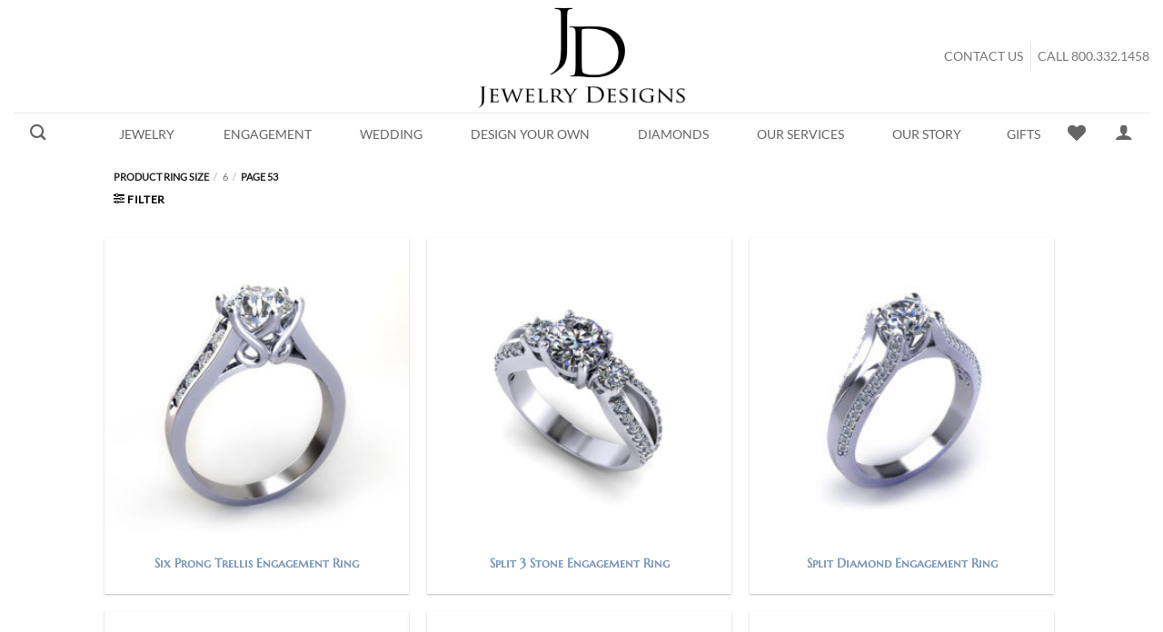

--- FILE ---
content_type: text/html; charset=UTF-8
request_url: https://jewelrydesigns.com/ring-size/6/page/53/?add_to_wishlist=20239&_wpnonce=71f82f3ac5
body_size: 36035
content:
<!DOCTYPE html>
<html lang="en-US" class="loading-site no-js bg-fill">
<head><script>(function(w,i,g){w[g]=w[g]||[];if(typeof w[g].push=='function')w[g].push(i)})
(window,'AW-1002580490','google_tags_first_party');</script><script async src="/9tyf/"></script>
			<script>
				window.dataLayer = window.dataLayer || [];
				function gtag(){dataLayer.push(arguments);}
				gtag('js', new Date());
				gtag('set', 'developer_id.dYzg1YT', true);
				gtag('config', 'AW-1002580490');
			</script>
			
	<meta charset="UTF-8" />
	<link rel="profile" href="https://gmpg.org/xfn/11" />
	<link rel="pingback" href="https://jewelrydesigns.com/xmlrpc.php" />

					<script type="c618582aa7a25bc5031b0841-text/javascript">document.documentElement.className = document.documentElement.className + ' yes-js js_active js'</script>
			<script type="c618582aa7a25bc5031b0841-text/javascript">(function(html){html.className = html.className.replace(/\bno-js\b/,'js')})(document.documentElement);</script>
<meta name='robots' content='noindex, follow' />

<!-- Google Tag Manager for WordPress by gtm4wp.com -->
<script data-cfasync="false" data-pagespeed-no-defer>
	var gtm4wp_datalayer_name = "dataLayer";
	var dataLayer = dataLayer || [];
	const gtm4wp_use_sku_instead = 0;
	const gtm4wp_currency = 'USD';
	const gtm4wp_product_per_impression = 0;
	const gtm4wp_clear_ecommerce = false;
	const gtm4wp_datalayer_max_timeout = 2000;
</script>
<!-- End Google Tag Manager for WordPress by gtm4wp.com --><meta name="viewport" content="width=device-width, initial-scale=1" />
	<!-- This site is optimized with the Yoast SEO Premium plugin v26.6 (Yoast SEO v26.7) - https://yoast.com/wordpress/plugins/seo/ -->
	<title>6 Archives - Page 53 of 53 - Jewelry Designs</title>
	<link rel="canonical" href="https://jewelrydesigns.com/ring-size/6/page/53/" />
	<link rel="prev" href="https://jewelrydesigns.com/ring-size/6/page/52/" />
	<meta property="og:locale" content="en_US" />
	<meta property="og:type" content="article" />
	<meta property="og:title" content="6 Archives" />
	<meta property="og:url" content="https://jewelrydesigns.com/ring-size/6/" />
	<meta property="og:site_name" content="Jewelry Designs" />
	<meta name="twitter:card" content="summary_large_image" />
	<meta name="twitter:site" content="@jewelrydesignct" />
	<script type="application/ld+json" class="yoast-schema-graph">{"@context":"https://schema.org","@graph":[{"@type":"CollectionPage","@id":"https://jewelrydesigns.com/ring-size/6/","url":"https://jewelrydesigns.com/ring-size/6/page/53/","name":"6 Archives - Page 53 of 53 - Jewelry Designs","isPartOf":{"@id":"https://jewelrydesigns.com/#website"},"primaryImageOfPage":{"@id":"https://jewelrydesigns.com/ring-size/6/page/53/#primaryimage"},"image":{"@id":"https://jewelrydesigns.com/ring-size/6/page/53/#primaryimage"},"thumbnailUrl":"https://jewelrydesigns.com/wp-content/uploads/ER406-1-six-prong-trellis-engagement-ring.jpg","breadcrumb":{"@id":"https://jewelrydesigns.com/ring-size/6/page/53/#breadcrumb"},"inLanguage":"en-US"},{"@type":"ImageObject","inLanguage":"en-US","@id":"https://jewelrydesigns.com/ring-size/6/page/53/#primaryimage","url":"https://jewelrydesigns.com/wp-content/uploads/ER406-1-six-prong-trellis-engagement-ring.jpg","contentUrl":"https://jewelrydesigns.com/wp-content/uploads/ER406-1-six-prong-trellis-engagement-ring.jpg","width":500,"height":500,"caption":"Six Prong Trellis Engagement Ring"},{"@type":"BreadcrumbList","@id":"https://jewelrydesigns.com/ring-size/6/page/53/#breadcrumb","itemListElement":[{"@type":"ListItem","position":1,"name":"Home","item":"https://jewelrydesigns.com/"},{"@type":"ListItem","position":2,"name":"6"}]},{"@type":"WebSite","@id":"https://jewelrydesigns.com/#website","url":"https://jewelrydesigns.com/","name":"Jewelry Designs","description":"Designing and Servicing Jewelry for Over 40 Years.","publisher":{"@id":"https://jewelrydesigns.com/#organization"},"potentialAction":[{"@type":"SearchAction","target":{"@type":"EntryPoint","urlTemplate":"https://jewelrydesigns.com/?s={search_term_string}"},"query-input":{"@type":"PropertyValueSpecification","valueRequired":true,"valueName":"search_term_string"}}],"inLanguage":"en-US"},{"@type":"Organization","@id":"https://jewelrydesigns.com/#organization","name":"Jewelry Designs","url":"https://jewelrydesigns.com/","logo":{"@type":"ImageObject","inLanguage":"en-US","@id":"https://jewelrydesigns.com/#/schema/logo/image/","url":"https://jewelrydesigns.com/wp-content/uploads/jewelry-designs-logo.png","contentUrl":"https://jewelrydesigns.com/wp-content/uploads/jewelry-designs-logo.png","width":4104,"height":2936,"caption":"Jewelry Designs"},"image":{"@id":"https://jewelrydesigns.com/#/schema/logo/image/"},"sameAs":["https://www.facebook.com/JewelryDesigns.Inc","https://x.com/jewelrydesignct","https://www.instagram.com/JEWELRYDESIGNSCT/","https://www.pinterest.com/JewelryDesignCT/","https://www.youtube.com/user/JewelryDesignCT"]}]}</script>
	<!-- / Yoast SEO Premium plugin. -->



<link rel='prefetch' href='https://jewelrydesigns.com/wp-content/themes/flatsome/assets/js/flatsome.js?ver=e2eddd6c228105dac048' />
<link rel='prefetch' href='https://jewelrydesigns.com/wp-content/themes/flatsome/assets/js/chunk.slider.js?ver=3.20.3' />
<link rel='prefetch' href='https://jewelrydesigns.com/wp-content/themes/flatsome/assets/js/chunk.popups.js?ver=3.20.3' />
<link rel='prefetch' href='https://jewelrydesigns.com/wp-content/themes/flatsome/assets/js/chunk.tooltips.js?ver=3.20.3' />
<link rel='prefetch' href='https://jewelrydesigns.com/wp-content/themes/flatsome/assets/js/woocommerce.js?ver=1c9be63d628ff7c3ff4c' />
<link rel="alternate" type="application/rss+xml" title="Jewelry Designs &raquo; Feed" href="https://jewelrydesigns.com/feed/" />
<link rel="alternate" type="application/rss+xml" title="Jewelry Designs &raquo; Comments Feed" href="https://jewelrydesigns.com/comments/feed/" />
<link rel="alternate" type="application/rss+xml" title="Jewelry Designs &raquo; 6 Ring Size Feed" href="https://jewelrydesigns.com/ring-size/6/feed/" />
<link id='omgf-preload-0' rel='preload' href='//jewelrydesigns.com/wp-content/uploads/omgf/flatsome-googlefonts/marcellus-sc-normal-400.woff2?ver=1649180951' as='font' type='font/woff2' crossorigin />
<link id='omgf-preload-1' rel='preload' href='//jewelrydesigns.com/wp-content/uploads/omgf/flatsome-googlefonts/lato-normal-400.woff2?ver=1649180951' as='font' type='font/woff2' crossorigin />
<link id='omgf-preload-2' rel='preload' href='//jewelrydesigns.com/wp-content/uploads/omgf/flatsome-googlefonts/dancing-script-normal-400.woff2?ver=1649180951' as='font' type='font/woff2' crossorigin />

<!-- LCSEO current path: ring-size/6/page/53 -->
<!-- LCSEO: no overrides found -->
<style id='wp-img-auto-sizes-contain-inline-css' type='text/css'>
img:is([sizes=auto i],[sizes^="auto," i]){contain-intrinsic-size:3000px 1500px}
/*# sourceURL=wp-img-auto-sizes-contain-inline-css */
</style>
<style id='wp-emoji-styles-inline-css' type='text/css'>

	img.wp-smiley, img.emoji {
		display: inline !important;
		border: none !important;
		box-shadow: none !important;
		height: 1em !important;
		width: 1em !important;
		margin: 0 0.07em !important;
		vertical-align: -0.1em !important;
		background: none !important;
		padding: 0 !important;
	}
/*# sourceURL=wp-emoji-styles-inline-css */
</style>
<style id='wp-block-library-inline-css' type='text/css'>
:root{--wp-block-synced-color:#7a00df;--wp-block-synced-color--rgb:122,0,223;--wp-bound-block-color:var(--wp-block-synced-color);--wp-editor-canvas-background:#ddd;--wp-admin-theme-color:#007cba;--wp-admin-theme-color--rgb:0,124,186;--wp-admin-theme-color-darker-10:#006ba1;--wp-admin-theme-color-darker-10--rgb:0,107,160.5;--wp-admin-theme-color-darker-20:#005a87;--wp-admin-theme-color-darker-20--rgb:0,90,135;--wp-admin-border-width-focus:2px}@media (min-resolution:192dpi){:root{--wp-admin-border-width-focus:1.5px}}.wp-element-button{cursor:pointer}:root .has-very-light-gray-background-color{background-color:#eee}:root .has-very-dark-gray-background-color{background-color:#313131}:root .has-very-light-gray-color{color:#eee}:root .has-very-dark-gray-color{color:#313131}:root .has-vivid-green-cyan-to-vivid-cyan-blue-gradient-background{background:linear-gradient(135deg,#00d084,#0693e3)}:root .has-purple-crush-gradient-background{background:linear-gradient(135deg,#34e2e4,#4721fb 50%,#ab1dfe)}:root .has-hazy-dawn-gradient-background{background:linear-gradient(135deg,#faaca8,#dad0ec)}:root .has-subdued-olive-gradient-background{background:linear-gradient(135deg,#fafae1,#67a671)}:root .has-atomic-cream-gradient-background{background:linear-gradient(135deg,#fdd79a,#004a59)}:root .has-nightshade-gradient-background{background:linear-gradient(135deg,#330968,#31cdcf)}:root .has-midnight-gradient-background{background:linear-gradient(135deg,#020381,#2874fc)}:root{--wp--preset--font-size--normal:16px;--wp--preset--font-size--huge:42px}.has-regular-font-size{font-size:1em}.has-larger-font-size{font-size:2.625em}.has-normal-font-size{font-size:var(--wp--preset--font-size--normal)}.has-huge-font-size{font-size:var(--wp--preset--font-size--huge)}.has-text-align-center{text-align:center}.has-text-align-left{text-align:left}.has-text-align-right{text-align:right}.has-fit-text{white-space:nowrap!important}#end-resizable-editor-section{display:none}.aligncenter{clear:both}.items-justified-left{justify-content:flex-start}.items-justified-center{justify-content:center}.items-justified-right{justify-content:flex-end}.items-justified-space-between{justify-content:space-between}.screen-reader-text{border:0;clip-path:inset(50%);height:1px;margin:-1px;overflow:hidden;padding:0;position:absolute;width:1px;word-wrap:normal!important}.screen-reader-text:focus{background-color:#ddd;clip-path:none;color:#444;display:block;font-size:1em;height:auto;left:5px;line-height:normal;padding:15px 23px 14px;text-decoration:none;top:5px;width:auto;z-index:100000}html :where(.has-border-color){border-style:solid}html :where([style*=border-top-color]){border-top-style:solid}html :where([style*=border-right-color]){border-right-style:solid}html :where([style*=border-bottom-color]){border-bottom-style:solid}html :where([style*=border-left-color]){border-left-style:solid}html :where([style*=border-width]){border-style:solid}html :where([style*=border-top-width]){border-top-style:solid}html :where([style*=border-right-width]){border-right-style:solid}html :where([style*=border-bottom-width]){border-bottom-style:solid}html :where([style*=border-left-width]){border-left-style:solid}html :where(img[class*=wp-image-]){height:auto;max-width:100%}:where(figure){margin:0 0 1em}html :where(.is-position-sticky){--wp-admin--admin-bar--position-offset:var(--wp-admin--admin-bar--height,0px)}@media screen and (max-width:600px){html :where(.is-position-sticky){--wp-admin--admin-bar--position-offset:0px}}

/*# sourceURL=wp-block-library-inline-css */
</style><link rel='stylesheet' id='wc-blocks-style-css' href='https://jewelrydesigns.com/wp-content/plugins/woocommerce/assets/client/blocks/wc-blocks.css?ver=wc-10.4.3' type='text/css' media='all' />
<link rel='stylesheet' id='jquery-selectBox-css' href='https://jewelrydesigns.com/wp-content/plugins/yith-woocommerce-wishlist/assets/css/jquery.selectBox.css?ver=1.2.0' type='text/css' media='all' />
<link rel='stylesheet' id='woocommerce_prettyPhoto_css-css' href='//jewelrydesigns.com/wp-content/plugins/woocommerce/assets/css/prettyPhoto.css?ver=3.1.6' type='text/css' media='all' />
<link rel='stylesheet' id='yith-wcwl-main-css' href='https://jewelrydesigns.com/wp-content/plugins/yith-woocommerce-wishlist/assets/css/style.css?ver=4.11.0' type='text/css' media='all' />
<style id='yith-wcwl-main-inline-css' type='text/css'>
 :root { --rounded-corners-radius: 16px; --color-add-to-cart-background: #333333; --color-add-to-cart-text: #FFFFFF; --color-add-to-cart-border: #333333; --color-add-to-cart-background-hover: #4F4F4F; --color-add-to-cart-text-hover: #FFFFFF; --color-add-to-cart-border-hover: #4F4F4F; --add-to-cart-rounded-corners-radius: 16px; --color-button-style-1-background: #333333; --color-button-style-1-text: #FFFFFF; --color-button-style-1-border: #333333; --color-button-style-1-background-hover: #4F4F4F; --color-button-style-1-text-hover: #FFFFFF; --color-button-style-1-border-hover: #4F4F4F; --color-button-style-2-background: #333333; --color-button-style-2-text: #FFFFFF; --color-button-style-2-border: #333333; --color-button-style-2-background-hover: #4F4F4F; --color-button-style-2-text-hover: #FFFFFF; --color-button-style-2-border-hover: #4F4F4F; --color-wishlist-table-background: #FFFFFF; --color-wishlist-table-text: #6d6c6c; --color-wishlist-table-border: #FFFFFF; --color-headers-background: #F4F4F4; --color-share-button-color: #FFFFFF; --color-share-button-color-hover: #FFFFFF; --color-fb-button-background: #39599E; --color-fb-button-background-hover: #595A5A; --color-tw-button-background: #45AFE2; --color-tw-button-background-hover: #595A5A; --color-pr-button-background: #AB2E31; --color-pr-button-background-hover: #595A5A; --color-em-button-background: #FBB102; --color-em-button-background-hover: #595A5A; --color-wa-button-background: #00A901; --color-wa-button-background-hover: #595A5A; --feedback-duration: 3s } 
 :root { --rounded-corners-radius: 16px; --color-add-to-cart-background: #333333; --color-add-to-cart-text: #FFFFFF; --color-add-to-cart-border: #333333; --color-add-to-cart-background-hover: #4F4F4F; --color-add-to-cart-text-hover: #FFFFFF; --color-add-to-cart-border-hover: #4F4F4F; --add-to-cart-rounded-corners-radius: 16px; --color-button-style-1-background: #333333; --color-button-style-1-text: #FFFFFF; --color-button-style-1-border: #333333; --color-button-style-1-background-hover: #4F4F4F; --color-button-style-1-text-hover: #FFFFFF; --color-button-style-1-border-hover: #4F4F4F; --color-button-style-2-background: #333333; --color-button-style-2-text: #FFFFFF; --color-button-style-2-border: #333333; --color-button-style-2-background-hover: #4F4F4F; --color-button-style-2-text-hover: #FFFFFF; --color-button-style-2-border-hover: #4F4F4F; --color-wishlist-table-background: #FFFFFF; --color-wishlist-table-text: #6d6c6c; --color-wishlist-table-border: #FFFFFF; --color-headers-background: #F4F4F4; --color-share-button-color: #FFFFFF; --color-share-button-color-hover: #FFFFFF; --color-fb-button-background: #39599E; --color-fb-button-background-hover: #595A5A; --color-tw-button-background: #45AFE2; --color-tw-button-background-hover: #595A5A; --color-pr-button-background: #AB2E31; --color-pr-button-background-hover: #595A5A; --color-em-button-background: #FBB102; --color-em-button-background-hover: #595A5A; --color-wa-button-background: #00A901; --color-wa-button-background-hover: #595A5A; --feedback-duration: 3s } 
 :root { --rounded-corners-radius: 16px; --color-add-to-cart-background: #333333; --color-add-to-cart-text: #FFFFFF; --color-add-to-cart-border: #333333; --color-add-to-cart-background-hover: #4F4F4F; --color-add-to-cart-text-hover: #FFFFFF; --color-add-to-cart-border-hover: #4F4F4F; --add-to-cart-rounded-corners-radius: 16px; --color-button-style-1-background: #333333; --color-button-style-1-text: #FFFFFF; --color-button-style-1-border: #333333; --color-button-style-1-background-hover: #4F4F4F; --color-button-style-1-text-hover: #FFFFFF; --color-button-style-1-border-hover: #4F4F4F; --color-button-style-2-background: #333333; --color-button-style-2-text: #FFFFFF; --color-button-style-2-border: #333333; --color-button-style-2-background-hover: #4F4F4F; --color-button-style-2-text-hover: #FFFFFF; --color-button-style-2-border-hover: #4F4F4F; --color-wishlist-table-background: #FFFFFF; --color-wishlist-table-text: #6d6c6c; --color-wishlist-table-border: #FFFFFF; --color-headers-background: #F4F4F4; --color-share-button-color: #FFFFFF; --color-share-button-color-hover: #FFFFFF; --color-fb-button-background: #39599E; --color-fb-button-background-hover: #595A5A; --color-tw-button-background: #45AFE2; --color-tw-button-background-hover: #595A5A; --color-pr-button-background: #AB2E31; --color-pr-button-background-hover: #595A5A; --color-em-button-background: #FBB102; --color-em-button-background-hover: #595A5A; --color-wa-button-background: #00A901; --color-wa-button-background-hover: #595A5A; --feedback-duration: 3s } 
 :root { --rounded-corners-radius: 16px; --color-add-to-cart-background: #333333; --color-add-to-cart-text: #FFFFFF; --color-add-to-cart-border: #333333; --color-add-to-cart-background-hover: #4F4F4F; --color-add-to-cart-text-hover: #FFFFFF; --color-add-to-cart-border-hover: #4F4F4F; --add-to-cart-rounded-corners-radius: 16px; --color-button-style-1-background: #333333; --color-button-style-1-text: #FFFFFF; --color-button-style-1-border: #333333; --color-button-style-1-background-hover: #4F4F4F; --color-button-style-1-text-hover: #FFFFFF; --color-button-style-1-border-hover: #4F4F4F; --color-button-style-2-background: #333333; --color-button-style-2-text: #FFFFFF; --color-button-style-2-border: #333333; --color-button-style-2-background-hover: #4F4F4F; --color-button-style-2-text-hover: #FFFFFF; --color-button-style-2-border-hover: #4F4F4F; --color-wishlist-table-background: #FFFFFF; --color-wishlist-table-text: #6d6c6c; --color-wishlist-table-border: #FFFFFF; --color-headers-background: #F4F4F4; --color-share-button-color: #FFFFFF; --color-share-button-color-hover: #FFFFFF; --color-fb-button-background: #39599E; --color-fb-button-background-hover: #595A5A; --color-tw-button-background: #45AFE2; --color-tw-button-background-hover: #595A5A; --color-pr-button-background: #AB2E31; --color-pr-button-background-hover: #595A5A; --color-em-button-background: #FBB102; --color-em-button-background-hover: #595A5A; --color-wa-button-background: #00A901; --color-wa-button-background-hover: #595A5A; --feedback-duration: 3s } 
 :root { --rounded-corners-radius: 16px; --color-add-to-cart-background: #333333; --color-add-to-cart-text: #FFFFFF; --color-add-to-cart-border: #333333; --color-add-to-cart-background-hover: #4F4F4F; --color-add-to-cart-text-hover: #FFFFFF; --color-add-to-cart-border-hover: #4F4F4F; --add-to-cart-rounded-corners-radius: 16px; --color-button-style-1-background: #333333; --color-button-style-1-text: #FFFFFF; --color-button-style-1-border: #333333; --color-button-style-1-background-hover: #4F4F4F; --color-button-style-1-text-hover: #FFFFFF; --color-button-style-1-border-hover: #4F4F4F; --color-button-style-2-background: #333333; --color-button-style-2-text: #FFFFFF; --color-button-style-2-border: #333333; --color-button-style-2-background-hover: #4F4F4F; --color-button-style-2-text-hover: #FFFFFF; --color-button-style-2-border-hover: #4F4F4F; --color-wishlist-table-background: #FFFFFF; --color-wishlist-table-text: #6d6c6c; --color-wishlist-table-border: #FFFFFF; --color-headers-background: #F4F4F4; --color-share-button-color: #FFFFFF; --color-share-button-color-hover: #FFFFFF; --color-fb-button-background: #39599E; --color-fb-button-background-hover: #595A5A; --color-tw-button-background: #45AFE2; --color-tw-button-background-hover: #595A5A; --color-pr-button-background: #AB2E31; --color-pr-button-background-hover: #595A5A; --color-em-button-background: #FBB102; --color-em-button-background-hover: #595A5A; --color-wa-button-background: #00A901; --color-wa-button-background-hover: #595A5A; --feedback-duration: 3s } 
 :root { --rounded-corners-radius: 16px; --color-add-to-cart-background: #333333; --color-add-to-cart-text: #FFFFFF; --color-add-to-cart-border: #333333; --color-add-to-cart-background-hover: #4F4F4F; --color-add-to-cart-text-hover: #FFFFFF; --color-add-to-cart-border-hover: #4F4F4F; --add-to-cart-rounded-corners-radius: 16px; --color-button-style-1-background: #333333; --color-button-style-1-text: #FFFFFF; --color-button-style-1-border: #333333; --color-button-style-1-background-hover: #4F4F4F; --color-button-style-1-text-hover: #FFFFFF; --color-button-style-1-border-hover: #4F4F4F; --color-button-style-2-background: #333333; --color-button-style-2-text: #FFFFFF; --color-button-style-2-border: #333333; --color-button-style-2-background-hover: #4F4F4F; --color-button-style-2-text-hover: #FFFFFF; --color-button-style-2-border-hover: #4F4F4F; --color-wishlist-table-background: #FFFFFF; --color-wishlist-table-text: #6d6c6c; --color-wishlist-table-border: #FFFFFF; --color-headers-background: #F4F4F4; --color-share-button-color: #FFFFFF; --color-share-button-color-hover: #FFFFFF; --color-fb-button-background: #39599E; --color-fb-button-background-hover: #595A5A; --color-tw-button-background: #45AFE2; --color-tw-button-background-hover: #595A5A; --color-pr-button-background: #AB2E31; --color-pr-button-background-hover: #595A5A; --color-em-button-background: #FBB102; --color-em-button-background-hover: #595A5A; --color-wa-button-background: #00A901; --color-wa-button-background-hover: #595A5A; --feedback-duration: 3s } 
/*# sourceURL=yith-wcwl-main-inline-css */
</style>
<style id='global-styles-inline-css' type='text/css'>
:root{--wp--preset--aspect-ratio--square: 1;--wp--preset--aspect-ratio--4-3: 4/3;--wp--preset--aspect-ratio--3-4: 3/4;--wp--preset--aspect-ratio--3-2: 3/2;--wp--preset--aspect-ratio--2-3: 2/3;--wp--preset--aspect-ratio--16-9: 16/9;--wp--preset--aspect-ratio--9-16: 9/16;--wp--preset--color--black: #000000;--wp--preset--color--cyan-bluish-gray: #abb8c3;--wp--preset--color--white: #ffffff;--wp--preset--color--pale-pink: #f78da7;--wp--preset--color--vivid-red: #cf2e2e;--wp--preset--color--luminous-vivid-orange: #ff6900;--wp--preset--color--luminous-vivid-amber: #fcb900;--wp--preset--color--light-green-cyan: #7bdcb5;--wp--preset--color--vivid-green-cyan: #00d084;--wp--preset--color--pale-cyan-blue: #8ed1fc;--wp--preset--color--vivid-cyan-blue: #0693e3;--wp--preset--color--vivid-purple: #9b51e0;--wp--preset--color--primary: #7e9cbf;--wp--preset--color--secondary: #787878;--wp--preset--color--success: #96b3d4;--wp--preset--color--alert: #b20000;--wp--preset--gradient--vivid-cyan-blue-to-vivid-purple: linear-gradient(135deg,rgb(6,147,227) 0%,rgb(155,81,224) 100%);--wp--preset--gradient--light-green-cyan-to-vivid-green-cyan: linear-gradient(135deg,rgb(122,220,180) 0%,rgb(0,208,130) 100%);--wp--preset--gradient--luminous-vivid-amber-to-luminous-vivid-orange: linear-gradient(135deg,rgb(252,185,0) 0%,rgb(255,105,0) 100%);--wp--preset--gradient--luminous-vivid-orange-to-vivid-red: linear-gradient(135deg,rgb(255,105,0) 0%,rgb(207,46,46) 100%);--wp--preset--gradient--very-light-gray-to-cyan-bluish-gray: linear-gradient(135deg,rgb(238,238,238) 0%,rgb(169,184,195) 100%);--wp--preset--gradient--cool-to-warm-spectrum: linear-gradient(135deg,rgb(74,234,220) 0%,rgb(151,120,209) 20%,rgb(207,42,186) 40%,rgb(238,44,130) 60%,rgb(251,105,98) 80%,rgb(254,248,76) 100%);--wp--preset--gradient--blush-light-purple: linear-gradient(135deg,rgb(255,206,236) 0%,rgb(152,150,240) 100%);--wp--preset--gradient--blush-bordeaux: linear-gradient(135deg,rgb(254,205,165) 0%,rgb(254,45,45) 50%,rgb(107,0,62) 100%);--wp--preset--gradient--luminous-dusk: linear-gradient(135deg,rgb(255,203,112) 0%,rgb(199,81,192) 50%,rgb(65,88,208) 100%);--wp--preset--gradient--pale-ocean: linear-gradient(135deg,rgb(255,245,203) 0%,rgb(182,227,212) 50%,rgb(51,167,181) 100%);--wp--preset--gradient--electric-grass: linear-gradient(135deg,rgb(202,248,128) 0%,rgb(113,206,126) 100%);--wp--preset--gradient--midnight: linear-gradient(135deg,rgb(2,3,129) 0%,rgb(40,116,252) 100%);--wp--preset--font-size--small: 13px;--wp--preset--font-size--medium: 20px;--wp--preset--font-size--large: 36px;--wp--preset--font-size--x-large: 42px;--wp--preset--spacing--20: 0.44rem;--wp--preset--spacing--30: 0.67rem;--wp--preset--spacing--40: 1rem;--wp--preset--spacing--50: 1.5rem;--wp--preset--spacing--60: 2.25rem;--wp--preset--spacing--70: 3.38rem;--wp--preset--spacing--80: 5.06rem;--wp--preset--shadow--natural: 6px 6px 9px rgba(0, 0, 0, 0.2);--wp--preset--shadow--deep: 12px 12px 50px rgba(0, 0, 0, 0.4);--wp--preset--shadow--sharp: 6px 6px 0px rgba(0, 0, 0, 0.2);--wp--preset--shadow--outlined: 6px 6px 0px -3px rgb(255, 255, 255), 6px 6px rgb(0, 0, 0);--wp--preset--shadow--crisp: 6px 6px 0px rgb(0, 0, 0);}:where(body) { margin: 0; }.wp-site-blocks > .alignleft { float: left; margin-right: 2em; }.wp-site-blocks > .alignright { float: right; margin-left: 2em; }.wp-site-blocks > .aligncenter { justify-content: center; margin-left: auto; margin-right: auto; }:where(.is-layout-flex){gap: 0.5em;}:where(.is-layout-grid){gap: 0.5em;}.is-layout-flow > .alignleft{float: left;margin-inline-start: 0;margin-inline-end: 2em;}.is-layout-flow > .alignright{float: right;margin-inline-start: 2em;margin-inline-end: 0;}.is-layout-flow > .aligncenter{margin-left: auto !important;margin-right: auto !important;}.is-layout-constrained > .alignleft{float: left;margin-inline-start: 0;margin-inline-end: 2em;}.is-layout-constrained > .alignright{float: right;margin-inline-start: 2em;margin-inline-end: 0;}.is-layout-constrained > .aligncenter{margin-left: auto !important;margin-right: auto !important;}.is-layout-constrained > :where(:not(.alignleft):not(.alignright):not(.alignfull)){margin-left: auto !important;margin-right: auto !important;}body .is-layout-flex{display: flex;}.is-layout-flex{flex-wrap: wrap;align-items: center;}.is-layout-flex > :is(*, div){margin: 0;}body .is-layout-grid{display: grid;}.is-layout-grid > :is(*, div){margin: 0;}body{padding-top: 0px;padding-right: 0px;padding-bottom: 0px;padding-left: 0px;}a:where(:not(.wp-element-button)){text-decoration: none;}:root :where(.wp-element-button, .wp-block-button__link){background-color: #32373c;border-width: 0;color: #fff;font-family: inherit;font-size: inherit;font-style: inherit;font-weight: inherit;letter-spacing: inherit;line-height: inherit;padding-top: calc(0.667em + 2px);padding-right: calc(1.333em + 2px);padding-bottom: calc(0.667em + 2px);padding-left: calc(1.333em + 2px);text-decoration: none;text-transform: inherit;}.has-black-color{color: var(--wp--preset--color--black) !important;}.has-cyan-bluish-gray-color{color: var(--wp--preset--color--cyan-bluish-gray) !important;}.has-white-color{color: var(--wp--preset--color--white) !important;}.has-pale-pink-color{color: var(--wp--preset--color--pale-pink) !important;}.has-vivid-red-color{color: var(--wp--preset--color--vivid-red) !important;}.has-luminous-vivid-orange-color{color: var(--wp--preset--color--luminous-vivid-orange) !important;}.has-luminous-vivid-amber-color{color: var(--wp--preset--color--luminous-vivid-amber) !important;}.has-light-green-cyan-color{color: var(--wp--preset--color--light-green-cyan) !important;}.has-vivid-green-cyan-color{color: var(--wp--preset--color--vivid-green-cyan) !important;}.has-pale-cyan-blue-color{color: var(--wp--preset--color--pale-cyan-blue) !important;}.has-vivid-cyan-blue-color{color: var(--wp--preset--color--vivid-cyan-blue) !important;}.has-vivid-purple-color{color: var(--wp--preset--color--vivid-purple) !important;}.has-primary-color{color: var(--wp--preset--color--primary) !important;}.has-secondary-color{color: var(--wp--preset--color--secondary) !important;}.has-success-color{color: var(--wp--preset--color--success) !important;}.has-alert-color{color: var(--wp--preset--color--alert) !important;}.has-black-background-color{background-color: var(--wp--preset--color--black) !important;}.has-cyan-bluish-gray-background-color{background-color: var(--wp--preset--color--cyan-bluish-gray) !important;}.has-white-background-color{background-color: var(--wp--preset--color--white) !important;}.has-pale-pink-background-color{background-color: var(--wp--preset--color--pale-pink) !important;}.has-vivid-red-background-color{background-color: var(--wp--preset--color--vivid-red) !important;}.has-luminous-vivid-orange-background-color{background-color: var(--wp--preset--color--luminous-vivid-orange) !important;}.has-luminous-vivid-amber-background-color{background-color: var(--wp--preset--color--luminous-vivid-amber) !important;}.has-light-green-cyan-background-color{background-color: var(--wp--preset--color--light-green-cyan) !important;}.has-vivid-green-cyan-background-color{background-color: var(--wp--preset--color--vivid-green-cyan) !important;}.has-pale-cyan-blue-background-color{background-color: var(--wp--preset--color--pale-cyan-blue) !important;}.has-vivid-cyan-blue-background-color{background-color: var(--wp--preset--color--vivid-cyan-blue) !important;}.has-vivid-purple-background-color{background-color: var(--wp--preset--color--vivid-purple) !important;}.has-primary-background-color{background-color: var(--wp--preset--color--primary) !important;}.has-secondary-background-color{background-color: var(--wp--preset--color--secondary) !important;}.has-success-background-color{background-color: var(--wp--preset--color--success) !important;}.has-alert-background-color{background-color: var(--wp--preset--color--alert) !important;}.has-black-border-color{border-color: var(--wp--preset--color--black) !important;}.has-cyan-bluish-gray-border-color{border-color: var(--wp--preset--color--cyan-bluish-gray) !important;}.has-white-border-color{border-color: var(--wp--preset--color--white) !important;}.has-pale-pink-border-color{border-color: var(--wp--preset--color--pale-pink) !important;}.has-vivid-red-border-color{border-color: var(--wp--preset--color--vivid-red) !important;}.has-luminous-vivid-orange-border-color{border-color: var(--wp--preset--color--luminous-vivid-orange) !important;}.has-luminous-vivid-amber-border-color{border-color: var(--wp--preset--color--luminous-vivid-amber) !important;}.has-light-green-cyan-border-color{border-color: var(--wp--preset--color--light-green-cyan) !important;}.has-vivid-green-cyan-border-color{border-color: var(--wp--preset--color--vivid-green-cyan) !important;}.has-pale-cyan-blue-border-color{border-color: var(--wp--preset--color--pale-cyan-blue) !important;}.has-vivid-cyan-blue-border-color{border-color: var(--wp--preset--color--vivid-cyan-blue) !important;}.has-vivid-purple-border-color{border-color: var(--wp--preset--color--vivid-purple) !important;}.has-primary-border-color{border-color: var(--wp--preset--color--primary) !important;}.has-secondary-border-color{border-color: var(--wp--preset--color--secondary) !important;}.has-success-border-color{border-color: var(--wp--preset--color--success) !important;}.has-alert-border-color{border-color: var(--wp--preset--color--alert) !important;}.has-vivid-cyan-blue-to-vivid-purple-gradient-background{background: var(--wp--preset--gradient--vivid-cyan-blue-to-vivid-purple) !important;}.has-light-green-cyan-to-vivid-green-cyan-gradient-background{background: var(--wp--preset--gradient--light-green-cyan-to-vivid-green-cyan) !important;}.has-luminous-vivid-amber-to-luminous-vivid-orange-gradient-background{background: var(--wp--preset--gradient--luminous-vivid-amber-to-luminous-vivid-orange) !important;}.has-luminous-vivid-orange-to-vivid-red-gradient-background{background: var(--wp--preset--gradient--luminous-vivid-orange-to-vivid-red) !important;}.has-very-light-gray-to-cyan-bluish-gray-gradient-background{background: var(--wp--preset--gradient--very-light-gray-to-cyan-bluish-gray) !important;}.has-cool-to-warm-spectrum-gradient-background{background: var(--wp--preset--gradient--cool-to-warm-spectrum) !important;}.has-blush-light-purple-gradient-background{background: var(--wp--preset--gradient--blush-light-purple) !important;}.has-blush-bordeaux-gradient-background{background: var(--wp--preset--gradient--blush-bordeaux) !important;}.has-luminous-dusk-gradient-background{background: var(--wp--preset--gradient--luminous-dusk) !important;}.has-pale-ocean-gradient-background{background: var(--wp--preset--gradient--pale-ocean) !important;}.has-electric-grass-gradient-background{background: var(--wp--preset--gradient--electric-grass) !important;}.has-midnight-gradient-background{background: var(--wp--preset--gradient--midnight) !important;}.has-small-font-size{font-size: var(--wp--preset--font-size--small) !important;}.has-medium-font-size{font-size: var(--wp--preset--font-size--medium) !important;}.has-large-font-size{font-size: var(--wp--preset--font-size--large) !important;}.has-x-large-font-size{font-size: var(--wp--preset--font-size--x-large) !important;}
/*# sourceURL=global-styles-inline-css */
</style>

<link rel='stylesheet' id='dashicons-css' href='https://jewelrydesigns.com/wp-includes/css/dashicons.min.css?ver=6.9' type='text/css' media='all' />
<style id='dashicons-inline-css' type='text/css'>
[data-font="Dashicons"]:before {font-family: 'Dashicons' !important;content: attr(data-icon) !important;speak: none !important;font-weight: normal !important;font-variant: normal !important;text-transform: none !important;line-height: 1 !important;font-style: normal !important;-webkit-font-smoothing: antialiased !important;-moz-osx-font-smoothing: grayscale !important;}
/*# sourceURL=dashicons-inline-css */
</style>
<link rel='stylesheet' id='LeadConnector-css' href='https://jewelrydesigns.com/wp-content/plugins/leadconnector/public/css/lc-public.css?ver=3.0.18' type='text/css' media='all' />
<link rel='stylesheet' id='lc-theme-fixes-css' href='https://jewelrydesigns.com/wp-content/plugins/leadconnector/assets/css/theme-fixes.css?ver=1768384176' type='text/css' media='all' />
<link rel='stylesheet' id='bwg_fonts-css' href='https://jewelrydesigns.com/wp-content/plugins/photo-gallery/css/bwg-fonts/fonts.css?ver=0.0.1' type='text/css' media='all' />
<link rel='stylesheet' id='sumoselect-css' href='https://jewelrydesigns.com/wp-content/plugins/photo-gallery/css/sumoselect.min.css?ver=3.4.6' type='text/css' media='all' />
<link rel='stylesheet' id='mCustomScrollbar-css' href='https://jewelrydesigns.com/wp-content/plugins/photo-gallery/css/jquery.mCustomScrollbar.min.css?ver=3.1.5' type='text/css' media='all' />
<link rel='stylesheet' id='bwg_googlefonts-css' href='//jewelrydesigns.com/wp-content/uploads/omgf/bwg_googlefonts/bwg_googlefonts.css?ver=1649180951' type='text/css' media='all' />
<link rel='stylesheet' id='bwg_frontend-css' href='https://jewelrydesigns.com/wp-content/plugins/photo-gallery/css/styles.min.css?ver=1.8.35' type='text/css' media='all' />
<link rel='stylesheet' id='woof-css' href='https://jewelrydesigns.com/wp-content/plugins/woocommerce-products-filter/css/front.css?ver=2.2.4' type='text/css' media='all' />
<link rel='stylesheet' id='chosen-drop-down-css' href='https://jewelrydesigns.com/wp-content/plugins/woocommerce-products-filter/js/chosen/chosen.min.css?ver=2.2.4' type='text/css' media='all' />
<style id='woocommerce-inline-inline-css' type='text/css'>
.woocommerce form .form-row .required { visibility: visible; }
/*# sourceURL=woocommerce-inline-inline-css */
</style>
<link rel='stylesheet' id='sm-style-css' href='https://jewelrydesigns.com/wp-content/plugins/wp-show-more/wpsm-style.css?ver=6.9' type='text/css' media='all' />
<link rel='stylesheet' id='jewelrydesignstheme-style-css' href='https://jewelrydesigns.com/wp-content/themes/JD-Child/assets/css/style.css?ver=5235' type='text/css' media='all' />
<link rel='stylesheet' id='flatsome-woocommerce-wishlist-css' href='https://jewelrydesigns.com/wp-content/themes/flatsome/inc/integrations/wc-yith-wishlist/wishlist.css?ver=3.20.3' type='text/css' media='all' />
<link rel='stylesheet' id='sv-wc-payment-gateway-payment-form-v5_15_12-css' href='https://jewelrydesigns.com/wp-content/plugins/woocommerce-gateway-firstdata/vendor/skyverge/wc-plugin-framework/woocommerce/payment-gateway/assets/css/frontend/sv-wc-payment-gateway-payment-form.min.css?ver=5.15.12' type='text/css' media='all' />
<link rel='stylesheet' id='flatsome-main-css' href='https://jewelrydesigns.com/wp-content/themes/flatsome/assets/css/flatsome.css?ver=3.20.3' type='text/css' media='all' />
<style id='flatsome-main-inline-css' type='text/css'>
@font-face {
				font-family: "fl-icons";
				font-display: block;
				src: url(https://jewelrydesigns.com/wp-content/themes/flatsome/assets/css/icons/fl-icons.eot?v=3.20.3);
				src:
					url(https://jewelrydesigns.com/wp-content/themes/flatsome/assets/css/icons/fl-icons.eot#iefix?v=3.20.3) format("embedded-opentype"),
					url(https://jewelrydesigns.com/wp-content/themes/flatsome/assets/css/icons/fl-icons.woff2?v=3.20.3) format("woff2"),
					url(https://jewelrydesigns.com/wp-content/themes/flatsome/assets/css/icons/fl-icons.ttf?v=3.20.3) format("truetype"),
					url(https://jewelrydesigns.com/wp-content/themes/flatsome/assets/css/icons/fl-icons.woff?v=3.20.3) format("woff"),
					url(https://jewelrydesigns.com/wp-content/themes/flatsome/assets/css/icons/fl-icons.svg?v=3.20.3#fl-icons) format("svg");
			}
/*# sourceURL=flatsome-main-inline-css */
</style>
<link rel='stylesheet' id='flatsome-shop-css' href='https://jewelrydesigns.com/wp-content/themes/flatsome/assets/css/flatsome-shop.css?ver=3.20.3' type='text/css' media='all' />
<link rel='stylesheet' id='flatsome-style-css' href='https://jewelrydesigns.com/wp-content/themes/JD-Child/style.css?ver=3.0' type='text/css' media='all' />
<script type="c618582aa7a25bc5031b0841-text/javascript">
            window._nslDOMReady = (function () {
                const executedCallbacks = new Set();
            
                return function (callback) {
                    /**
                    * Third parties might dispatch DOMContentLoaded events, so we need to ensure that we only run our callback once!
                    */
                    if (executedCallbacks.has(callback)) return;
            
                    const wrappedCallback = function () {
                        if (executedCallbacks.has(callback)) return;
                        executedCallbacks.add(callback);
                        callback();
                    };
            
                    if (document.readyState === "complete" || document.readyState === "interactive") {
                        wrappedCallback();
                    } else {
                        document.addEventListener("DOMContentLoaded", wrappedCallback);
                    }
                };
            })();
        </script><script type="c618582aa7a25bc5031b0841-text/javascript" src="https://jewelrydesigns.com/wp-includes/js/jquery/jquery.min.js?ver=3.7.1" id="jquery-core-js"></script>
<script type="c618582aa7a25bc5031b0841-text/javascript" src="https://jewelrydesigns.com/wp-includes/js/jquery/jquery-migrate.min.js?ver=3.4.1" id="jquery-migrate-js"></script>
<script type="c618582aa7a25bc5031b0841-text/javascript" src="https://jewelrydesigns.com/wp-content/plugins/photo-gallery/js/jquery.lazy.min.js?ver=1.8.35" id="bwg_lazyload-js"></script>
<script type="c618582aa7a25bc5031b0841-text/javascript" src="https://jewelrydesigns.com/wp-content/plugins/photo-gallery/js/jquery.sumoselect.min.js?ver=3.4.6" id="sumoselect-js"></script>
<script type="c618582aa7a25bc5031b0841-text/javascript" src="https://jewelrydesigns.com/wp-content/plugins/photo-gallery/js/tocca.min.js?ver=2.0.9" id="bwg_mobile-js"></script>
<script type="c618582aa7a25bc5031b0841-text/javascript" src="https://jewelrydesigns.com/wp-content/plugins/photo-gallery/js/jquery.mCustomScrollbar.concat.min.js?ver=3.1.5" id="mCustomScrollbar-js"></script>
<script type="c618582aa7a25bc5031b0841-text/javascript" src="https://jewelrydesigns.com/wp-content/plugins/photo-gallery/js/jquery.fullscreen.min.js?ver=0.6.0" id="jquery-fullscreen-js"></script>
<script type="c618582aa7a25bc5031b0841-text/javascript" id="bwg_frontend-js-extra">
/* <![CDATA[ */
var bwg_objectsL10n = {"bwg_field_required":"field is required.","bwg_mail_validation":"This is not a valid email address.","bwg_search_result":"There are no images matching your search.","bwg_select_tag":"Select Tag","bwg_order_by":"Order By","bwg_search":"Search","bwg_show_ecommerce":"Show Ecommerce","bwg_hide_ecommerce":"Hide Ecommerce","bwg_show_comments":"Show Comments","bwg_hide_comments":"Hide Comments","bwg_restore":"Restore","bwg_maximize":"Maximize","bwg_fullscreen":"Fullscreen","bwg_exit_fullscreen":"Exit Fullscreen","bwg_search_tag":"SEARCH...","bwg_tag_no_match":"No tags found","bwg_all_tags_selected":"All tags selected","bwg_tags_selected":"tags selected","play":"Play","pause":"Pause","is_pro":"","bwg_play":"Play","bwg_pause":"Pause","bwg_hide_info":"Hide info","bwg_show_info":"Show info","bwg_hide_rating":"Hide rating","bwg_show_rating":"Show rating","ok":"Ok","cancel":"Cancel","select_all":"Select all","lazy_load":"1","lazy_loader":"https://jewelrydesigns.com/wp-content/plugins/photo-gallery/images/ajax_loader.png","front_ajax":"0","bwg_tag_see_all":"see all tags","bwg_tag_see_less":"see less tags"};
//# sourceURL=bwg_frontend-js-extra
/* ]]> */
</script>
<script type="c618582aa7a25bc5031b0841-text/javascript" src="https://jewelrydesigns.com/wp-content/plugins/photo-gallery/js/scripts.min.js?ver=1.8.35" id="bwg_frontend-js"></script>
<script type="c618582aa7a25bc5031b0841-text/javascript" src="https://jewelrydesigns.com/wp-content/plugins/woocommerce/assets/js/jquery-blockui/jquery.blockUI.min.js?ver=2.7.0-wc.10.4.3" id="wc-jquery-blockui-js" data-wp-strategy="defer"></script>
<script type="c618582aa7a25bc5031b0841-text/javascript" id="wc-add-to-cart-js-extra">
/* <![CDATA[ */
var wc_add_to_cart_params = {"ajax_url":"/wp-admin/admin-ajax.php","wc_ajax_url":"/?wc-ajax=%%endpoint%%","i18n_view_cart":"View cart","cart_url":"https://jewelrydesigns.com/cart/","is_cart":"","cart_redirect_after_add":"yes"};
//# sourceURL=wc-add-to-cart-js-extra
/* ]]> */
</script>
<script type="c618582aa7a25bc5031b0841-text/javascript" src="https://jewelrydesigns.com/wp-content/plugins/woocommerce/assets/js/frontend/add-to-cart.min.js?ver=10.4.3" id="wc-add-to-cart-js" defer="defer" data-wp-strategy="defer"></script>
<script type="c618582aa7a25bc5031b0841-text/javascript" src="https://jewelrydesigns.com/wp-content/plugins/woocommerce/assets/js/js-cookie/js.cookie.min.js?ver=2.1.4-wc.10.4.3" id="wc-js-cookie-js" data-wp-strategy="defer"></script>
<script type="c618582aa7a25bc5031b0841-text/javascript" src="https://jewelrydesigns.com/wp-includes/js/dist/hooks.min.js?ver=dd5603f07f9220ed27f1" id="wp-hooks-js"></script>
<script type="c618582aa7a25bc5031b0841-text/javascript" id="wpm-js-extra">
/* <![CDATA[ */
var wpm = {"ajax_url":"https://jewelrydesigns.com/wp-admin/admin-ajax.php","root":"https://jewelrydesigns.com/wp-json/","nonce_wp_rest":"25b5f1af8b","nonce_ajax":"836814b046"};
//# sourceURL=wpm-js-extra
/* ]]> */
</script>
<script type="c618582aa7a25bc5031b0841-text/javascript" src="https://jewelrydesigns.com/wp-content/plugins/woocommerce-google-adwords-conversion-tracking-tag/js/public/free/wpm-public.p1.min.js?ver=1.54.1" id="wpm-js"></script>
<script type="c618582aa7a25bc5031b0841-text/javascript" src="https://jewelrydesigns.com/wp-content/plugins/woocommerce/assets/js/jquery-payment/jquery.payment.min.js?ver=3.0.0-wc.10.4.3" id="wc-jquery-payment-js" data-wp-strategy="defer"></script>
<script type="c618582aa7a25bc5031b0841-text/javascript" id="sv-wc-payment-gateway-payment-form-v5_15_12-js-extra">
/* <![CDATA[ */
var sv_wc_payment_gateway_payment_form_params = {"order_button_text":"Place order","card_number_missing":"Card number is missing","card_number_invalid":"Card number is invalid","card_number_digits_invalid":"Card number is invalid (only digits allowed)","card_number_length_invalid":"Card number is invalid (wrong length)","card_type_invalid":"Card is invalid","card_type_invalid_specific_type":"{card_type} card is invalid","cvv_missing":"Card security code is missing","cvv_digits_invalid":"Card security code is invalid (only digits are allowed)","cvv_length_invalid":"Card security code is invalid (must be 3 or 4 digits)","card_exp_date_invalid":"Card expiration date is invalid","check_number_digits_invalid":"Check Number is invalid (only digits are allowed)","check_number_missing":"Check Number is missing","drivers_license_state_missing":"Driver's license state is missing","drivers_license_number_missing":"Driver's license number is missing","drivers_license_number_invalid":"Driver's license number is invalid","account_number_missing":"Account Number is missing","account_number_invalid":"Account Number is invalid (only digits are allowed)","account_number_length_invalid":"Account Number is invalid (must be between 5 and 17 digits)","routing_number_missing":"Routing Number is missing","routing_number_digits_invalid":"Routing Number is invalid (only digits are allowed)","routing_number_length_invalid":"Routing Number is invalid (must be 9 digits)"};
//# sourceURL=sv-wc-payment-gateway-payment-form-v5_15_12-js-extra
/* ]]> */
</script>
<script type="c618582aa7a25bc5031b0841-text/javascript" src="https://jewelrydesigns.com/wp-content/plugins/woocommerce-gateway-firstdata/vendor/skyverge/wc-plugin-framework/woocommerce/payment-gateway/assets/dist/frontend/sv-wc-payment-gateway-payment-form.js?ver=5.15.12" id="sv-wc-payment-gateway-payment-form-v5_15_12-js"></script>
<script type="c618582aa7a25bc5031b0841-text/javascript" src="https://jewelrydesigns.com/wp-content/plugins/woocommerce-gateway-firstdata/assets/js/frontend/wc-first-data-payeezy-gateway-payment-form.min.js?ver=5.3.1" id="wc-first-data-payeezy-gateway-payment-form-js"></script>
<link rel="https://api.w.org/" href="https://jewelrydesigns.com/wp-json/" /><link rel="EditURI" type="application/rsd+xml" title="RSD" href="https://jewelrydesigns.com/xmlrpc.php?rsd" />
<meta name="generator" content="WordPress 6.9" />
<meta name="generator" content="WooCommerce 10.4.3" />
<script type="c618582aa7a25bc5031b0841-text/javascript">  var el_i13_login_captcha=null; var el_i13_register_captcha=null; </script><style id="woo-custom-stock-status" data-wcss-ver="1.6.6" >.woocommerce div.product .woo-custom-stock-status.in_stock_color { color: #96b3d4 !important; font-size: inherit }.woo-custom-stock-status.in_stock_color { color: #96b3d4 !important; font-size: inherit }.wc-block-components-product-badge{display:none!important;}ul .in_stock_color,ul.products .in_stock_color, li.wc-block-grid__product .in_stock_color { color: #96b3d4 !important; font-size: inherit }.woocommerce-table__product-name .in_stock_color { color: #96b3d4 !important; font-size: inherit }p.in_stock_color { color: #96b3d4 !important; font-size: inherit }.woocommerce div.product .wc-block-components-product-price .woo-custom-stock-status{font-size:16px}.woocommerce div.product .woo-custom-stock-status.only_s_left_in_stock_color { color: #96b3d4 !important; font-size: inherit }.woo-custom-stock-status.only_s_left_in_stock_color { color: #96b3d4 !important; font-size: inherit }.wc-block-components-product-badge{display:none!important;}ul .only_s_left_in_stock_color,ul.products .only_s_left_in_stock_color, li.wc-block-grid__product .only_s_left_in_stock_color { color: #96b3d4 !important; font-size: inherit }.woocommerce-table__product-name .only_s_left_in_stock_color { color: #96b3d4 !important; font-size: inherit }p.only_s_left_in_stock_color { color: #96b3d4 !important; font-size: inherit }.woocommerce div.product .wc-block-components-product-price .woo-custom-stock-status{font-size:16px}.woocommerce div.product .woo-custom-stock-status.can_be_backordered_color { color: #96b3d4 !important; font-size: inherit }.woo-custom-stock-status.can_be_backordered_color { color: #96b3d4 !important; font-size: inherit }.wc-block-components-product-badge{display:none!important;}ul .can_be_backordered_color,ul.products .can_be_backordered_color, li.wc-block-grid__product .can_be_backordered_color { color: #96b3d4 !important; font-size: inherit }.woocommerce-table__product-name .can_be_backordered_color { color: #96b3d4 !important; font-size: inherit }p.can_be_backordered_color { color: #96b3d4 !important; font-size: inherit }.woocommerce div.product .wc-block-components-product-price .woo-custom-stock-status{font-size:16px}.woocommerce div.product .woo-custom-stock-status.s_in_stock_color { color: #96b3d4 !important; font-size: inherit }.woo-custom-stock-status.s_in_stock_color { color: #96b3d4 !important; font-size: inherit }.wc-block-components-product-badge{display:none!important;}ul .s_in_stock_color,ul.products .s_in_stock_color, li.wc-block-grid__product .s_in_stock_color { color: #96b3d4 !important; font-size: inherit }.woocommerce-table__product-name .s_in_stock_color { color: #96b3d4 !important; font-size: inherit }p.s_in_stock_color { color: #96b3d4 !important; font-size: inherit }.woocommerce div.product .wc-block-components-product-price .woo-custom-stock-status{font-size:16px}.woocommerce div.product .woo-custom-stock-status.available_on_backorder_color { color: #96b3d4 !important; font-size: inherit }.woo-custom-stock-status.available_on_backorder_color { color: #96b3d4 !important; font-size: inherit }.wc-block-components-product-badge{display:none!important;}ul .available_on_backorder_color,ul.products .available_on_backorder_color, li.wc-block-grid__product .available_on_backorder_color { color: #96b3d4 !important; font-size: inherit }.woocommerce-table__product-name .available_on_backorder_color { color: #96b3d4 !important; font-size: inherit }p.available_on_backorder_color { color: #96b3d4 !important; font-size: inherit }.woocommerce div.product .wc-block-components-product-price .woo-custom-stock-status{font-size:16px}.woocommerce div.product .woo-custom-stock-status.out_of_stock_color { color: #96b3d4 !important; font-size: inherit }.woo-custom-stock-status.out_of_stock_color { color: #96b3d4 !important; font-size: inherit }.wc-block-components-product-badge{display:none!important;}ul .out_of_stock_color,ul.products .out_of_stock_color, li.wc-block-grid__product .out_of_stock_color { color: #96b3d4 !important; font-size: inherit }.woocommerce-table__product-name .out_of_stock_color { color: #96b3d4 !important; font-size: inherit }p.out_of_stock_color { color: #96b3d4 !important; font-size: inherit }.woocommerce div.product .wc-block-components-product-price .woo-custom-stock-status{font-size:16px}.woocommerce div.product .woo-custom-stock-status.grouped_product_stock_status_color { color: #77a464 !important; font-size: inherit }.woo-custom-stock-status.grouped_product_stock_status_color { color: #77a464 !important; font-size: inherit }.wc-block-components-product-badge{display:none!important;}ul .grouped_product_stock_status_color,ul.products .grouped_product_stock_status_color, li.wc-block-grid__product .grouped_product_stock_status_color { color: #77a464 !important; font-size: inherit }.woocommerce-table__product-name .grouped_product_stock_status_color { color: #77a464 !important; font-size: inherit }p.grouped_product_stock_status_color { color: #77a464 !important; font-size: inherit }.woocommerce div.product .wc-block-components-product-price .woo-custom-stock-status{font-size:16px}.wd-product-stock.stock{display:none}.woocommerce-variation-price:not(:empty)+.woocommerce-variation-availability { margin-left: 0px; }.woocommerce-variation-price{
		        display:block!important}.woocommerce-variation-availability{
		        display:block!important}</style><!-- woo-custom-stock-status-color-css --><script type="c618582aa7a25bc5031b0841-text/javascript"></script><!-- woo-custom-stock-status-js -->
<!-- Google Tag Manager for WordPress by gtm4wp.com -->
<!-- GTM Container placement set to automatic -->
<script data-cfasync="false" data-pagespeed-no-defer>
	var dataLayer_content = {"pagePostType":"product","pagePostType2":"tax-product","pageCategory":[]};
	dataLayer.push( dataLayer_content );
</script>
<script data-cfasync="false" data-pagespeed-no-defer>
(function(w,d,s,l,i){w[l]=w[l]||[];w[l].push({'gtm.start':
new Date().getTime(),event:'gtm.js'});var f=d.getElementsByTagName(s)[0],
j=d.createElement(s),dl=l!='dataLayer'?'&l='+l:'';j.async=true;j.src=
'//www.googletagmanager.com/gtm.js?id='+i+dl;f.parentNode.insertBefore(j,f);
})(window,document,'script','dataLayer','GTM-WRZP7MB');
</script>
<!-- End Google Tag Manager for WordPress by gtm4wp.com --><!-- Google Tag Manager -->
<script type="c618582aa7a25bc5031b0841-text/javascript">(function(w,d,s,l,i){w[l]=w[l]||[];w[l].push({'gtm.start':
new Date().getTime(),event:'gtm.js'});var f=d.getElementsByTagName(s)[0],
j=d.createElement(s),dl=l!='dataLayer'?'&l='+l:'';j.async=true;j.src=
'https://www.googletagmanager.com/gtm.js?id='+i+dl;f.parentNode.insertBefore(j,f);
})(window,document,'script','dataLayer','GTM-WRZP7MB');</script>
<!-- End Google Tag Manager -->
	<noscript><style>.woocommerce-product-gallery{ opacity: 1 !important; }</style></noscript>
	
<!-- START Pixel Manager for WooCommerce -->

		<script type="c618582aa7a25bc5031b0841-text/javascript">

			window.wpmDataLayer = window.wpmDataLayer || {};
			window.wpmDataLayer = Object.assign(window.wpmDataLayer, {"cart":{},"cart_item_keys":{},"version":{"number":"1.54.1","pro":false,"eligible_for_updates":false,"distro":"fms","beta":false,"show":true},"pixels":{"google":{"linker":{"settings":null},"user_id":false,"ads":{"conversion_ids":{"AW-1002580490":"Ms9yCL_1zuIBEIrUiN4D"},"dynamic_remarketing":{"status":true,"id_type":"post_id","send_events_with_parent_ids":true},"google_business_vertical":"retail","phone_conversion_number":"","phone_conversion_label":""},"tag_id":"AW-1002580490","tag_id_suppressed":[],"tag_gateway":{"measurement_path":""},"tcf_support":false,"consent_mode":{"is_active":false,"wait_for_update":500,"ads_data_redaction":false,"url_passthrough":true}},"facebook":{"pixel_id":"610115106192804","dynamic_remarketing":{"id_type":"post_id"},"capi":false,"advanced_matching":false,"exclusion_patterns":[],"fbevents_js_url":"https://connect.facebook.net/en_US/fbevents.js"}},"shop":{"list_name":"","list_id":"","page_type":"","currency":"USD","selectors":{"addToCart":[],"beginCheckout":[]},"order_duplication_prevention":true,"view_item_list_trigger":{"test_mode":false,"background_color":"green","opacity":0.5,"repeat":true,"timeout":1000,"threshold":0.8},"variations_output":true,"session_active":false},"page":{"id":12677,"title":"Six Prong Trellis Engagement Ring","type":"product","categories":[],"parent":{"id":0,"title":"Six Prong Trellis Engagement Ring","type":"product","categories":[]}},"general":{"user_logged_in":false,"scroll_tracking_thresholds":[],"page_id":12677,"exclude_domains":[],"server_2_server":{"active":false,"user_agent_exclude_patterns":[],"ip_exclude_list":[],"pageview_event_s2s":{"is_active":false,"pixels":["facebook"]}},"consent_management":{"explicit_consent":false},"lazy_load_pmw":false,"chunk_base_path":"https://jewelrydesigns.com/wp-content/plugins/woocommerce-google-adwords-conversion-tracking-tag/js/public/free/","modules":{"load_deprecated_functions":true}}});

		</script>

		
<!-- END Pixel Manager for WooCommerce -->
<script src="https://widgets.leadconnectorhq.com/loader.js" data-resources-url="https://widgets.leadconnectorhq.com/chat-widget/loader.js" data-widget-id="668416901123b1898c9a8d2c" data-server-u-r-l="https://services.leadconnectorhq.com/forms" data-marketplace-u-r-l="https://services.leadconnectorhq.com" type="c618582aa7a25bc5031b0841-text/javascript"></script><link rel="icon" href="https://jewelrydesigns.com/wp-content/uploads/Favicon-100x100.png" sizes="32x32" />
<link rel="icon" href="https://jewelrydesigns.com/wp-content/uploads/Favicon-300x300.png" sizes="192x192" />
<link rel="apple-touch-icon" href="https://jewelrydesigns.com/wp-content/uploads/Favicon-300x300.png" />
<meta name="msapplication-TileImage" content="https://jewelrydesigns.com/wp-content/uploads/Favicon-300x300.png" />
<style>.woocommerce-cart-form__cart-item.cart_item .product-thumbnail{pointer-events:none;}</style><style id="custom-css" type="text/css">:root {--primary-color: #7e9cbf;--fs-color-primary: #7e9cbf;--fs-color-secondary: #787878;--fs-color-success: #96b3d4;--fs-color-alert: #b20000;--fs-color-base: #000000;--fs-experimental-link-color: #436d9d;--fs-experimental-link-color-hover: #96b3d4;}.tooltipster-base {--tooltip-color: #fff;--tooltip-bg-color: #000;}.off-canvas-right .mfp-content, .off-canvas-left .mfp-content {--drawer-width: 300px;}.off-canvas .mfp-content.off-canvas-cart {--drawer-width: 360px;}html{background-color:#ffffff!important;}.sticky-add-to-cart--active, #wrapper,#main,#main.dark{background-color: #FFF}.header-main{height: 124px}#logo img{max-height: 124px}#logo{width:700px;}#logo img{padding:2px 0;}.stuck #logo img{padding:3px 0;}.header-bottom{min-height: 16px}.header-top{min-height: 20px}.transparent .header-main{height: 90px}.transparent #logo img{max-height: 90px}.has-transparent + .page-title:first-of-type,.has-transparent + #main > .page-title,.has-transparent + #main > div > .page-title,.has-transparent + #main .page-header-wrapper:first-of-type .page-title{padding-top: 140px;}.header.show-on-scroll,.stuck .header-main{height:70px!important}.stuck #logo img{max-height: 70px!important}.search-form{ width: 60%;}.header-bg-color {background-color: rgba(255,255,255,0.9)}.header-bottom {background-color: #ffffff}.header-main .nav > li > a{line-height: 16px }.stuck .header-main .nav > li > a{line-height: 10px }.header-bottom-nav > li > a{line-height: 16px }@media (max-width: 549px) {.header-main{height: 64px}#logo img{max-height: 64px}}.nav-dropdown{font-size:84%}.header-top{background-color:#ffffff!important;}h1,h2,h3,h4,h5,h6,.heading-font{color: #7e9cbf;}body{font-size: 100%;}@media screen and (max-width: 549px){body{font-size: 100%;}}body{font-family: Lato, sans-serif;}body {font-weight: 400;font-style: normal;}.nav > li > a {font-family: Lato, sans-serif;}.mobile-sidebar-levels-2 .nav > li > ul > li > a {font-family: Lato, sans-serif;}.nav > li > a,.mobile-sidebar-levels-2 .nav > li > ul > li > a {font-weight: 400;font-style: normal;}h1,h2,h3,h4,h5,h6,.heading-font, .off-canvas-center .nav-sidebar.nav-vertical > li > a{font-family: "Marcellus SC", sans-serif;}h1,h2,h3,h4,h5,h6,.heading-font,.banner h1,.banner h2 {font-weight: 400;font-style: normal;}.alt-font{font-family: "Dancing Script", sans-serif;}.alt-font {font-weight: 400!important;font-style: normal!important;}.widget:where(:not(.widget_shopping_cart)) a{color: #787878;}.widget:where(:not(.widget_shopping_cart)) a:hover{color: #000000;}.widget .tagcloud a:hover{border-color: #000000; background-color: #000000;}.is-divider{background-color: #f1efef;}.current .breadcrumb-step, [data-icon-label]:after, .button#place_order,.button.checkout,.checkout-button,.single_add_to_cart_button.button, .sticky-add-to-cart-select-options-button{background-color: #96b3d4!important }.star-rating span:before,.star-rating:before, .woocommerce-page .star-rating:before, .stars a:hover:after, .stars a.active:after{color: #f1d554}@media screen and (min-width: 550px){.products .box-vertical .box-image{min-width: 300px!important;width: 300px!important;}}.footer-1{background-color: #ffffff}.footer-2{background-color: #d8deea}.absolute-footer, html{background-color: #ffffff}.page-title-small + main .product-container > .row{padding-top:0;}.nav-vertical-fly-out > li + li {border-top-width: 1px; border-top-style: solid;}/* Custom CSS */.ux-menu.stack{color: rgba(159,159,159);text-transform: uppercase; }.navbluexsm {font-family: Marcellus SC,helvetica,arial,sans-serif;color: #333366;line-height: normal;}.navbluexsm a, .navbluexsm a:hover {font-weight: bold !important;color: #333366;text-decoration: none;}.navbluesm {font-family: Marcellus SC,helvetica,arial,sans-serif;color: #333366;line-height: normal;}.navbluesm h2 a {font-size: 90%; text-decoration: none;}.navbluesm h2 a:hover {text-decoration: none !important;}.navbluesm h3 a {text-decoration: none;}.navbluesm h3 a:hover {text-decoration: none !important;}.navbluesm h6 a {color: rgba(159,159,159); text-decoration: none;padding-left: 10px;}.navbluesm h6 a:hover {color: #000;}.test {color:#fff;}.cta {border: 1px solid #f1f1f1;}.pdchattext{color: #787878;}.ctct-disclosure{font-size: 70%;line-height: 1;}/* Use this for LKiT EMAIL Sign Up LP WhiteFont .ctct-label-top label {color: #ffffff;}*//*removes dropdown arrow on upper nav */.icon-angle-down:before {content: "";}.nav>li>a, .nav-dropdown>li>a {text-transform: uppercase;}.nav>li> a:hover {color: #000;}ul li.bullet-arrow a {color: rgba(102,102,102,.95);}ul li.bullet-arrow a:hover {color: #000;}.topbar_link_dark {text-transform: uppercase;}.topbar_link_dark a{color: #777777;}.topbar_link_dark a:hover {color: #000;}/*woocommerce_prodcat*/.woocommerce-result-count {display: none;}.woocommerce-ordering select {display: none;}.flex-col.flex-grow.medium-text-center {text-align: left !important;padding-left: 10px;}/*woocomm_prod-cat restyling pagination*/.nav-pagination>li>span, .nav-pagination>li>a {border-radius: 0;border: 0;}/*button*/.cubuttonlb a {box-sizing:border-box;color: #6b8cb3;cursor:pointer;display:inline-block;padding: 15px 25px;text-align: center;text-transform: uppercase;background-color: #f4f8fd;border: solid 1px #7e9cbf;font-size: 90%;}.cubuttonlb:hover a{color: #f4f8fd;background-color: #6b8cb3;border: solid 1px #7e9cbf;}.cubuttonw a {box-sizing:border-box;color: #7e9cbf;cursor:pointer;display:inline-block;padding: 15px 25px;text-align: center;text-transform: uppercase;background-color: #fff;border: solid 1px #6b8cb3;font-size: 90%;}.cubuttonw:hover a{color: #fff;background-color: #7e9cbf;border: solid 1px #fff;}/*button woocomm */.explorebutton a {box-sizing:border-box;color: #96b3d4;cursor:pointer;display:inline-block;padding: 15px 25px;text-align: center;text-transform: uppercase;background-color: #fff;border: solid 1px #96b3d4;font-size: 90%;}.explorebutton:hover a{color: #fff;background-color: #96b3d4;border: solid 1px #fff;}.emailbutton a {box-sizing:border-box;color: #96b3d4;cursor:pointer;display:inline-block;padding: 15px 37px;text-align: center;text-transform: uppercase;background-color: #fff;border: solid 1px #96b3d4;font-size: 90%;}.emailbutton:hover a{color: #fff;background-color: #96b3d4;border: solid 1px #fff;}.assistbutton a {box-sizing:border-box;color: #96b3d4;cursor:pointer;display:inline-block;padding: 15px 42px;text-align: center;text-transform: uppercase;background-color: #fff;border: solid 1px #96b3d4;font-size: 90%;}.assistbutton:hover a{color: #fff;background-color: #96b3d4;border: solid 1px #fff;}/*buttons*/.phoconsbutton a {box-sizing:border-box;color: #96b3d4;cursor:pointer;display:inline-block;padding: 15px 32px;text-align: center;text-transform: uppercase;background-color: #fff;border: solid 1px #96b3d4;font-size: 90%;}.phoconsbutton:hover a{color: #fff;background-color: #96b3d4;border: solid 1px #fff;}.vidconsbutton a {box-sizing:border-box;color: #96b3d4;cursor:pointer;display:inline-block;padding: 15px 35px;text-align: center;text-transform: uppercase;background-color: #fff;border: solid 1px #96b3d4;font-size: 90%;}.vidconsbutton:hover a{color: #fff;background-color: #96b3d4;border: solid 1px #fff;}/*footer*/ul.mob-footer-list {line-height: .5;margin-bottom: 0;}.footer-links{margin-bottom: 0.3em;}p.footer-links a {color: rgb(128, 128, 128);font-size: .75rem;text-transform: uppercase;}p.footer-links a:hover {text-decoration: underline;}.dark,.dark p,.dark td #testimonial-name test_name #testimonial-name-divider #testimonial-company test_company {color: #787878;}.label-new.menu-item > a:after{content:"New";}.label-hot.menu-item > a:after{content:"Hot";}.label-sale.menu-item > a:after{content:"Sale";}.label-popular.menu-item > a:after{content:"Popular";}</style>		<style type="text/css" id="wp-custom-css">
			.page-id-1589 #customer_login {
    display: none !important;
}		</style>
		        <script type="c618582aa7a25bc5031b0841-text/javascript">
            var woof_is_permalink =1;

            var woof_shop_page = "";
        
            var woof_really_curr_tax = {};
            var woof_current_page_link = location.protocol + '//' + location.host + location.pathname;
            //***lets remove pagination from woof_current_page_link
            woof_current_page_link = woof_current_page_link.replace(/\page\/[0-9]+/, "");
                    var woof_link = 'https://jewelrydesigns.com/wp-content/plugins/woocommerce-products-filter/';

                                woof_really_curr_tax = {term_id:2766, taxonomy: "pa_ring-size"};
                            </script>

                <script type="c618582aa7a25bc5031b0841-text/javascript">

            var woof_ajaxurl = "https://jewelrydesigns.com/wp-admin/admin-ajax.php";

            var woof_lang = {
                'orderby': "orderby",
                'date': "date",
                'perpage': "per page",
                'pricerange': "price range",
                'menu_order': "menu order",
                'popularity': "popularity",
                'rating': "rating",
                'price': "price low to high",
                'price-desc': "price high to low"
            };

            if (typeof woof_lang_custom == 'undefined') {
                var woof_lang_custom = {};/*!!important*/
            }

            //***

            var woof_is_mobile = 0;
        


            var woof_show_price_search_button = 0;
            var woof_show_price_search_type = 0;
        
            var woof_show_price_search_type = 0;

            var swoof_search_slug = "swoof";

        
            var icheck_skin = {};
                        icheck_skin = 'none';
        
            var is_woof_use_chosen =1;

        

            var woof_current_values = '{"add_to_wishlist":"20239","_wpnonce":"71f82f3ac5"}';
            //+++
            var woof_lang_loading = "Loading ...";

        
            var woof_lang_show_products_filter = "show products filter";
            var woof_lang_hide_products_filter = "hide products filter";
            var woof_lang_pricerange = "price range";

            //+++

            var woof_use_beauty_scroll =0;
            //+++
            var woof_autosubmit =1;
            var woof_ajaxurl = "https://jewelrydesigns.com/wp-admin/admin-ajax.php";
            /*var woof_submit_link = "";*/
            var woof_is_ajax = 0;
            var woof_ajax_redraw = 0;
            var woof_ajax_page_num =1;
            var woof_ajax_first_done = false;
            var woof_checkboxes_slide_flag = true;


            //toggles
            var woof_toggle_type = "text";

            var woof_toggle_closed_text = "-";
            var woof_toggle_opened_text = "+";

            var woof_toggle_closed_image = "https://jewelrydesigns.com/wp-content/plugins/woocommerce-products-filter/img/plus3.png";
            var woof_toggle_opened_image = "https://jewelrydesigns.com/wp-content/plugins/woocommerce-products-filter/img/minus3.png";


            //indexes which can be displayed in red buttons panel
                    var woof_accept_array = ["min_price", "orderby", "perpage", "min_rating","product_brand","product_visibility","product_cat","product_tag","pa_amount","pa_birthstone","pa_ceramic-colors","pa_chain-length","pa_finishes","pa_gemfind_carat","pa_gemfind_certificate","pa_gemfind_clarity","pa_gemfind_color","pa_gemfind_culet","pa_gemfind_cut","pa_gemfind_depth","pa_gemfind_fancy_certificate","pa_gemfind_fancy_clarity","pa_gemfind_fancy_color","pa_gemfind_fancy_fluorescence","pa_gemfind_fancy_intensity","pa_gemfind_fancy_origin","pa_gemfind_fancy_polish","pa_gemfind_fancy_shape","pa_gemfind_fancy_symmetry","pa_gemfind_fancy_video","pa_gemfind_fluorescence","pa_gemfind_gridle","pa_gemfind_measurement","pa_gemfind_origin","pa_gemfind_polish","pa_gemfind_product_type","pa_gemfind_ring_collection","pa_gemfind_ring_metaltype","pa_gemfind_ring_shape","pa_gemfind_shape","pa_gemfind_symmetry","pa_gemfind_table","pa_gemfind_video","pa_include-message","pa_letter","pa_metal-type","pa_ring-size","pa_setting-only"];

        


            //***
            //for extensions

            var woof_ext_init_functions = null;
        

        
            var woof_overlay_skin = "default";

            jQuery(function () {
                try
                {
                    woof_current_values = jQuery.parseJSON(woof_current_values);
                } catch (e)
                {
                    woof_current_values = null;
                }
                if (woof_current_values == null || woof_current_values.length == 0) {
                    woof_current_values = {};
                }

            });

            function woof_js_after_ajax_done() {
                jQuery(document).trigger('woof_ajax_done');
                    }
        </script>
        <style id="kirki-inline-styles">/* latin-ext */
@font-face {
  font-family: 'Marcellus SC';
  font-style: normal;
  font-weight: 400;
  font-display: swap;
  src: url(https://jewelrydesigns.com/wp-content/fonts/marcellus-sc/ke8iOgUHP1dg-Rmi6RWjbLE_iNacKKg.woff2) format('woff2');
  unicode-range: U+0100-02BA, U+02BD-02C5, U+02C7-02CC, U+02CE-02D7, U+02DD-02FF, U+0304, U+0308, U+0329, U+1D00-1DBF, U+1E00-1E9F, U+1EF2-1EFF, U+2020, U+20A0-20AB, U+20AD-20C0, U+2113, U+2C60-2C7F, U+A720-A7FF;
}
/* latin */
@font-face {
  font-family: 'Marcellus SC';
  font-style: normal;
  font-weight: 400;
  font-display: swap;
  src: url(https://jewelrydesigns.com/wp-content/fonts/marcellus-sc/ke8iOgUHP1dg-Rmi6RWjbLE_htac.woff2) format('woff2');
  unicode-range: U+0000-00FF, U+0131, U+0152-0153, U+02BB-02BC, U+02C6, U+02DA, U+02DC, U+0304, U+0308, U+0329, U+2000-206F, U+20AC, U+2122, U+2191, U+2193, U+2212, U+2215, U+FEFF, U+FFFD;
}/* latin-ext */
@font-face {
  font-family: 'Lato';
  font-style: normal;
  font-weight: 400;
  font-display: swap;
  src: url(https://jewelrydesigns.com/wp-content/fonts/lato/S6uyw4BMUTPHjxAwXjeu.woff2) format('woff2');
  unicode-range: U+0100-02BA, U+02BD-02C5, U+02C7-02CC, U+02CE-02D7, U+02DD-02FF, U+0304, U+0308, U+0329, U+1D00-1DBF, U+1E00-1E9F, U+1EF2-1EFF, U+2020, U+20A0-20AB, U+20AD-20C0, U+2113, U+2C60-2C7F, U+A720-A7FF;
}
/* latin */
@font-face {
  font-family: 'Lato';
  font-style: normal;
  font-weight: 400;
  font-display: swap;
  src: url(https://jewelrydesigns.com/wp-content/fonts/lato/S6uyw4BMUTPHjx4wXg.woff2) format('woff2');
  unicode-range: U+0000-00FF, U+0131, U+0152-0153, U+02BB-02BC, U+02C6, U+02DA, U+02DC, U+0304, U+0308, U+0329, U+2000-206F, U+20AC, U+2122, U+2191, U+2193, U+2212, U+2215, U+FEFF, U+FFFD;
}/* vietnamese */
@font-face {
  font-family: 'Dancing Script';
  font-style: normal;
  font-weight: 400;
  font-display: swap;
  src: url(https://jewelrydesigns.com/wp-content/fonts/dancing-script/If2cXTr6YS-zF4S-kcSWSVi_sxjsohD9F50Ruu7BMSo3Rep8ltA.woff2) format('woff2');
  unicode-range: U+0102-0103, U+0110-0111, U+0128-0129, U+0168-0169, U+01A0-01A1, U+01AF-01B0, U+0300-0301, U+0303-0304, U+0308-0309, U+0323, U+0329, U+1EA0-1EF9, U+20AB;
}
/* latin-ext */
@font-face {
  font-family: 'Dancing Script';
  font-style: normal;
  font-weight: 400;
  font-display: swap;
  src: url(https://jewelrydesigns.com/wp-content/fonts/dancing-script/If2cXTr6YS-zF4S-kcSWSVi_sxjsohD9F50Ruu7BMSo3ROp8ltA.woff2) format('woff2');
  unicode-range: U+0100-02BA, U+02BD-02C5, U+02C7-02CC, U+02CE-02D7, U+02DD-02FF, U+0304, U+0308, U+0329, U+1D00-1DBF, U+1E00-1E9F, U+1EF2-1EFF, U+2020, U+20A0-20AB, U+20AD-20C0, U+2113, U+2C60-2C7F, U+A720-A7FF;
}
/* latin */
@font-face {
  font-family: 'Dancing Script';
  font-style: normal;
  font-weight: 400;
  font-display: swap;
  src: url(https://jewelrydesigns.com/wp-content/fonts/dancing-script/If2cXTr6YS-zF4S-kcSWSVi_sxjsohD9F50Ruu7BMSo3Sup8.woff2) format('woff2');
  unicode-range: U+0000-00FF, U+0131, U+0152-0153, U+02BB-02BC, U+02C6, U+02DA, U+02DC, U+0304, U+0308, U+0329, U+2000-206F, U+20AC, U+2122, U+2191, U+2193, U+2212, U+2215, U+FEFF, U+FFFD;
}</style><link rel='stylesheet' id='woof_tooltip-css-css' href='https://jewelrydesigns.com/wp-content/plugins/woocommerce-products-filter/js/tooltip/css/tooltipster.bundle.min.css?ver=2.2.4' type='text/css' media='all' />
<link rel='stylesheet' id='woof_tooltip-css-noir-css' href='https://jewelrydesigns.com/wp-content/plugins/woocommerce-products-filter/js/tooltip/css/plugins/tooltipster/sideTip/themes/tooltipster-sideTip-noir.min.css?ver=2.2.4' type='text/css' media='all' />
</head>

<body class="archive paged tax-pa_ring-size term-2766 paged-53 wp-theme-flatsome wp-child-theme-JD-Child theme-flatsome woocommerce woocommerce-page woocommerce-no-js full-width bg-fill lightbox nav-dropdown-has-arrow nav-dropdown-has-shadow nav-dropdown-has-border mobile-submenu-slide mobile-submenu-slide-levels-1 mobile-submenu-toggle catalog-mode no-prices">

<!-- Google Tag Manager (noscript) -->
<noscript><iframe src="https://www.googletagmanager.com/ns.html?id=GTM-WRZP7MB"
height="0" width="0" style="display:none;visibility:hidden"></iframe></noscript>
<!-- End Google Tag Manager (noscript) -->


<!-- GTM Container placement set to automatic -->
<!-- Google Tag Manager (noscript) -->
				<noscript><iframe src="https://www.googletagmanager.com/ns.html?id=GTM-WRZP7MB" height="0" width="0" style="display:none;visibility:hidden" aria-hidden="true"></iframe></noscript>
<!-- End Google Tag Manager (noscript) -->
<a class="skip-link screen-reader-text" href="#main">Skip to content</a>

<div id="wrapper">

	
	<header id="header" class="header header-full-width has-sticky sticky-shrink">
		<div class="header-wrapper">
			<div id="masthead" class="header-main show-logo-center">
      <div class="header-inner flex-row container logo-center medium-logo-center" role="navigation">

          <!-- Logo -->
          <div id="logo" class="flex-col logo">
            
<!-- Header logo -->
<a href="https://jewelrydesigns.com/" title="Jewelry Designs - Designing and Servicing Jewelry for Over 40 Years." rel="home">
		<img width="4192" height="2172" src="https://jewelrydesigns.com/wp-content/uploads/Jewelry-Designs-Header-Logo-Black.png" class="header_logo header-logo" alt="Jewelry Designs"/><img  width="4192" height="2172" src="https://jewelrydesigns.com/wp-content/uploads/Jewelry-Designs-Header-Logo-White.png" class="header-logo-dark" alt="Jewelry Designs"/></a>
          </div>

          <!-- Mobile Left Elements -->
          <div class="flex-col show-for-medium flex-left">
            <ul class="mobile-nav nav nav-left ">
              <li class="nav-icon has-icon">
			<a href="#" class="is-small" data-open="#main-menu" data-pos="left" data-bg="main-menu-overlay" data-color="dark" role="button" aria-label="Menu" aria-controls="main-menu" aria-expanded="false" aria-haspopup="dialog" data-flatsome-role-button>
			<i class="icon-menu" aria-hidden="true"></i>					</a>
	</li>
            </ul>
          </div>

          <!-- Left Elements -->
          <div class="flex-col hide-for-medium flex-left
            ">
            <ul class="header-nav header-nav-main nav nav-left  nav-size-xsmall nav-spacing-xsmall nav-uppercase" >
                          </ul>
          </div>

          <!-- Right Elements -->
          <div class="flex-col hide-for-medium flex-right">
            <ul class="header-nav header-nav-main nav nav-right  nav-size-xsmall nav-spacing-xsmall nav-uppercase">
              <li class="html custom html_topbar_left"><p class="topbar_link_dark"><a href="/contact/">Contact Us</a></p></li><li class="header-divider"></li><li class="html custom html_topbar_right"><p class="topbar_link_dark"><a href="tel:8003321458">Call 800.332.1458</a></p></li>            </ul>
          </div>

          <!-- Mobile Right Elements -->
          <div class="flex-col show-for-medium flex-right">
            <ul class="mobile-nav nav nav-right ">
                          </ul>
          </div>

      </div>

            <div class="container"><div class="top-divider full-width"></div></div>
      </div>
<div id="wide-nav" class="header-bottom wide-nav flex-has-center">
    <div class="flex-row container">

                        <div class="flex-col hide-for-medium flex-left">
                <ul class="nav header-nav header-bottom-nav nav-left  nav-size-medium">
                    <li class="header-search header-search-dropdown has-icon has-dropdown menu-item-has-children">
		<a href="#" aria-label="Search" aria-haspopup="true" aria-expanded="false" aria-controls="ux-search-dropdown" class="nav-top-link is-small"><i class="icon-search" aria-hidden="true"></i></a>
		<ul id="ux-search-dropdown" class="nav-dropdown nav-dropdown-simple">
	 	<li class="header-search-form search-form html relative has-icon">
	<div class="header-search-form-wrapper">
		<div class="searchform-wrapper ux-search-box relative is-normal"><form role="search" method="get" class="searchform" action="https://jewelrydesigns.com/">
	<div class="flex-row relative">
						<div class="flex-col flex-grow">
			<label class="screen-reader-text" for="woocommerce-product-search-field-0">Search for:</label>
			<input type="search" id="woocommerce-product-search-field-0" class="search-field mb-0" placeholder="Search Jewelry ..." value="" name="s" />
			<input type="hidden" name="post_type" value="product" />
					</div>
		<div class="flex-col">
			<button type="submit" value="Search" class="ux-search-submit submit-button secondary button  icon mb-0" aria-label="Submit">
				<i class="icon-search" aria-hidden="true"></i>			</button>
		</div>
	</div>
	<div class="live-search-results text-left z-top"></div>
</form>
</div>	</div>
</li>
	</ul>
</li>
                </ul>
            </div>
            
                        <div class="flex-col hide-for-medium flex-center">
                <ul class="nav header-nav header-bottom-nav nav-center  nav-size-medium">
                    <li id="menu-item-36121" class="menu-item menu-item-type-post_type menu-item-object-page menu-item-36121 menu-item-design-full-width menu-item-has-block has-dropdown"><a href="https://jewelrydesigns.com/jewelry/" class="nav-top-link" aria-expanded="false" aria-haspopup="menu">Jewelry<i class="icon-angle-down" aria-hidden="true"></i></a><div class="sub-menu nav-dropdown"><div class="row row-collapse"  id="row-1769259313">


	<div id="col-2079871012" class="col small-12 large-12"  >
				<div class="col-inner"  >
			
			

<div class="row"  id="row-2085708056">


	<div id="col-1259969292" class="col medium-8 small-12 large-8"  >
				<div class="col-inner"  >
			
			

<div class="row"  id="row-1862551402">


	<div id="col-878987397" class="col medium-4 small-12 large-4"  >
				<div class="col-inner"  >
			
			

	<div id="text-1249924241" class="text navbluesm">
		

<h2><a href="/jewelry/">Jewelry</a></h2>
			</div>
	
	<div class="ux-menu stack stack-col justify-start">
		

	<div class="ux-menu-link flex menu-item">
		<a class="ux-menu-link__link flex" href="https://jewelrydesigns.com/product-category/jewelry/" >
						<span class="ux-menu-link__text">
				See All Jewelry			</span>
		</a>
	</div>
	

	<div class="ux-menu-link flex menu-item">
		<a class="ux-menu-link__link flex" href="https://jewelrydesigns.com/jewelry/custom-jewelry/" >
						<span class="ux-menu-link__text">
				Custom Jewelry			</span>
		</a>
	</div>
	

	</div>
	

	<div id="text-73618025" class="text navbluesm">
		

<h2><a href="/necklaces/">Necklaces</a></h2>
			</div>
	

	<div class="ux-menu stack stack-col justify-start">
		

	<div class="ux-menu-link flex menu-item">
		<a class="ux-menu-link__link flex" href="https://jewelrydesigns.com/product-category/necklaces/" >
						<span class="ux-menu-link__text">
				See All Necklaces			</span>
		</a>
	</div>
	

	</div>
	

	<div id="text-360062173" class="text navbluesm">
		

<h2><a href="/rings/">Rings</a></h2>
			</div>
	

	<div class="ux-menu stack stack-col justify-start">
		

	<div class="ux-menu-link flex menu-item">
		<a class="ux-menu-link__link flex" href="https://jewelrydesigns.com/product-category/rings/" >
						<span class="ux-menu-link__text">
				See All Rings			</span>
		</a>
	</div>
	

	</div>
	

	<div id="text-76428685" class="text navbluesm">
		

<h2><a href="/earrings/">Earrings</a></h2>
			</div>
	

	<div class="ux-menu stack stack-col justify-start">
		

	<div class="ux-menu-link flex menu-item">
		<a class="ux-menu-link__link flex" href="https://jewelrydesigns.com/product-category/earrings/" >
						<span class="ux-menu-link__text">
				See All Earrings			</span>
		</a>
	</div>
	

	</div>
	

	<div id="text-2638100843" class="text navbluesm">
		

<h2><a href="/bracelets/">Bracelets</a></h2>
			</div>
	

	<div class="ux-menu stack stack-col justify-start">
		

	<div class="ux-menu-link flex menu-item">
		<a class="ux-menu-link__link flex" href="https://jewelrydesigns.com/product-category/bracelets/" >
						<span class="ux-menu-link__text">
				See All Bracelets			</span>
		</a>
	</div>
	

	</div>
	

		</div>
					</div>

	

	<div id="col-269016704" class="col medium-4 small-12 large-4"  >
				<div class="col-inner"  >
			
			

	<div id="text-3390208827" class="text navbluesm">
		

<h2><a href="/product-category/jewelry/gemstone-jewelry/">Gemstone Jewelry</a></h2>
			</div>
	
	<div class="ux-menu stack stack-col justify-start">
		

	<div class="ux-menu-link flex menu-item">
		<a class="ux-menu-link__link flex" href="https://jewelrydesigns.com/product-category/jewelry/gemstone-jewelry/" >
						<span class="ux-menu-link__text">
				See All Gemstone Jewelry			</span>
		</a>
	</div>
	

	<div class="ux-menu-link flex menu-item">
		<a class="ux-menu-link__link flex" href="https://jewelrydesigns.com/product-category/jewelry/sapphire-jewelry/" >
						<span class="ux-menu-link__text">
				Sapphire Jewelry			</span>
		</a>
	</div>
	

	<div class="ux-menu-link flex menu-item">
		<a class="ux-menu-link__link flex" href="https://jewelrydesigns.com/product-category/jewelry/ruby-jewelry/" >
						<span class="ux-menu-link__text">
				Ruby Jewelry			</span>
		</a>
	</div>
	

	<div class="ux-menu-link flex menu-item">
		<a class="ux-menu-link__link flex" href="https://jewelrydesigns.com/product-category/jewelry/emerald-jewelry/" >
						<span class="ux-menu-link__text">
				Emerald Jewelry			</span>
		</a>
	</div>
	

	<div class="ux-menu-link flex menu-item">
		<a class="ux-menu-link__link flex" href="https://jewelrydesigns.com/product-category/jewelry/opal-jewelry/" >
						<span class="ux-menu-link__text">
				Opal Jewelry			</span>
		</a>
	</div>
	

	<div class="ux-menu-link flex menu-item">
		<a class="ux-menu-link__link flex" href="https://jewelrydesigns.com/product-category/jewelry/aquamarine-jewelry/" >
						<span class="ux-menu-link__text">
				Aquamarine Jewelry			</span>
		</a>
	</div>
	

	<div class="ux-menu-link flex menu-item">
		<a class="ux-menu-link__link flex" href="https://jewelrydesigns.com/product-category/jewelry/tourmaline-jewelry/" >
						<span class="ux-menu-link__text">
				Tourmaline Jewelry			</span>
		</a>
	</div>
	

	<div class="ux-menu-link flex menu-item">
		<a class="ux-menu-link__link flex" href="https://jewelrydesigns.com/product-category/jewelry/handmade-jewelry/" >
						<span class="ux-menu-link__text">
				Handmade Jewelry			</span>
		</a>
	</div>
	


	</div>
	

		</div>
					</div>

	

	<div id="col-477461030" class="col medium-4 small-12 large-4"  >
				<div class="col-inner"  >
			
			

	<div id="text-2675133351" class="text navbluesm">
		

<h2><a href="/product-category/jewelry/diamond-jewelry/">Diamond Jewelry</a></h2>
			</div>
	
	<div class="ux-menu stack stack-col justify-start">
		

	<div class="ux-menu-link flex menu-item">
		<a class="ux-menu-link__link flex" href="https://jewelrydesigns.com/product-category/jewelry/diamond-jewelry/" >
						<span class="ux-menu-link__text">
				See All Diamond Jewelry			</span>
		</a>
	</div>
	

	<div class="ux-menu-link flex menu-item">
		<a class="ux-menu-link__link flex" href="https://jewelrydesigns.com/product-category/rings/diamond-rings/" >
						<span class="ux-menu-link__text">
				Diamond Rings			</span>
		</a>
	</div>
	

	<div class="ux-menu-link flex menu-item">
		<a class="ux-menu-link__link flex" href="https://jewelrydesigns.com/product-category/necklaces/diamond-necklaces/" >
						<span class="ux-menu-link__text">
				Diamond Necklaces			</span>
		</a>
	</div>
	

	<div class="ux-menu-link flex menu-item">
		<a class="ux-menu-link__link flex" href="https://jewelrydesigns.com/product-category/earrings/diamond-earrings/" >
						<span class="ux-menu-link__text">
				Diamond Earrings			</span>
		</a>
	</div>
	

	<div class="ux-menu-link flex menu-item">
		<a class="ux-menu-link__link flex" href="https://jewelrydesigns.com/product-category/bracelets/diamond-bracelets/" >
						<span class="ux-menu-link__text">
				Diamond Bracelets			</span>
		</a>
	</div>
	

	<div class="ux-menu-link flex menu-item">
		<a class="ux-menu-link__link flex" href="https://jewelrydesigns.com/product-category/wedding-rings/diamond-wedding-rings/" >
						<span class="ux-menu-link__text">
				Diamond Wedding Rings			</span>
		</a>
	</div>
	

	<div class="ux-menu-link flex menu-item">
		<a class="ux-menu-link__link flex" href="https://jewelrydesigns.com/product-category/engagement-rings/" >
						<span class="ux-menu-link__text">
				Diamond Engagement Rings			</span>
		</a>
	</div>
	

	</div>
	

		</div>
					</div>

	

</div>

		</div>
					</div>

	

	<div id="col-721835757" class="col medium-4 small-12 large-4"  >
				<div class="col-inner"  >
			
			

<div class="row"  id="row-1968386093">


	<div id="col-970214321" class="col small-12 large-12"  >
				<div class="col-inner text-center"  >
			
			

	<div class="img has-hover x md-x lg-x y md-y lg-y" id="image_2089623638">
		<a class="" href="/jewelry/custom-jewelry/" >						<div class="img-inner image-cover dark" style="padding-top:100%;">
			<img width="500" height="500" src="https://jewelrydesigns.com/wp-content/uploads/Design-Your-Own-Diamond-Jewelry-500x500.jpg" class="attachment-woocommerce_single size-woocommerce_single" alt="" decoding="async" fetchpriority="high" srcset="https://jewelrydesigns.com/wp-content/uploads/Design-Your-Own-Diamond-Jewelry-500x500.jpg 500w, https://jewelrydesigns.com/wp-content/uploads/Design-Your-Own-Diamond-Jewelry-768x768.jpg 768w, https://jewelrydesigns.com/wp-content/uploads/Design-Your-Own-Diamond-Jewelry-300x300.jpg 300w, https://jewelrydesigns.com/wp-content/uploads/Design-Your-Own-Diamond-Jewelry-100x100.jpg 100w, https://jewelrydesigns.com/wp-content/uploads/Design-Your-Own-Diamond-Jewelry.jpg 1500w" sizes="(max-width: 500px) 100vw, 500px" />						
					</div>
						</a>		
<style>
#image_2089623638 {
  width: 100%;
}
</style>
	</div>
	

<a href="/jewelry/custom-jewelry/" class="button success expand" style="padding:5px 0px 5px 0px;">
		<span>Custom</span>
	<i class="icon-angle-right" aria-hidden="true"></i></a>


		</div>
					</div>

	

</div>

		</div>
				
<style>
#col-721835757 > .col-inner {
  padding: 60px 0px 0px 0px;
}
</style>
	</div>

	

</div>

		</div>
					</div>

	


<style>
#row-1769259313 > .col > .col-inner {
  padding: 60px 0px 0px 0px;
}
</style>
</div></div></li>
<li id="menu-item-36122" class="menu-item menu-item-type-post_type menu-item-object-page menu-item-36122 menu-item-design-full-width menu-item-has-block has-dropdown"><a href="https://jewelrydesigns.com/engagement-rings/" class="nav-top-link" aria-expanded="false" aria-haspopup="menu">Engagement<i class="icon-angle-down" aria-hidden="true"></i></a><div class="sub-menu nav-dropdown"><div class="row row-collapse"  id="row-752946073">


	<div id="col-1835111407" class="col small-12 large-12"  >
				<div class="col-inner"  >
			
			

	<div id="text-3786842143" class="text navbluesm">
		

<h2><a href="/engagement-rings/">Engagement Rings</a></h2>
			</div>
	
<div class="row row-large"  id="row-620551221">


	<div id="col-278874673" class="col small-12 large-12"  >
				<div class="col-inner"  >
			
			

<div class="row"  id="row-1019204967">


	<div id="col-980147621" class="col medium-4 small-12 large-4"  >
				<div class="col-inner"  >
			
			

	<div class="ux-menu stack stack-col justify-start">
		

	<div class="ux-menu-link flex menu-item">
		<a class="ux-menu-link__link flex" href="https://jewelrydesigns.com/product-category/engagement-rings/" >
						<span class="ux-menu-link__text">
				Engagement Rings			</span>
		</a>
	</div>
	

	<div class="ux-menu-link flex menu-item">
		<a class="ux-menu-link__link flex" href="https://jewelrydesigns.com/product-category/engagement-rings/round-engagement-rings/" >
						<span class="ux-menu-link__text">
				Round Engagement Rings			</span>
		</a>
	</div>
	

	<div class="ux-menu-link flex menu-item">
		<a class="ux-menu-link__link flex" href="https://jewelrydesigns.com/product-category/engagement-rings/oval-engagement-rings/" >
						<span class="ux-menu-link__text">
				Oval Engagement Rings			</span>
		</a>
	</div>
	

	<div class="ux-menu-link flex menu-item">
		<a class="ux-menu-link__link flex" href="https://jewelrydesigns.com/product-category/engagement-rings/pear-shape-engagement-rings/" >
						<span class="ux-menu-link__text">
				Pear Shape Engagement Rings			</span>
		</a>
	</div>
	

	<div class="ux-menu-link flex menu-item">
		<a class="ux-menu-link__link flex" href="https://jewelrydesigns.com/product-category/engagement-rings/marquise-engagement-rings/" >
						<span class="ux-menu-link__text">
				Marquise Engagement Rings			</span>
		</a>
	</div>
	

	<div class="ux-menu-link flex menu-item">
		<a class="ux-menu-link__link flex" href="https://jewelrydesigns.com/product-category/engagement-rings/emerald-cut-engagement-rings/" >
						<span class="ux-menu-link__text">
				Emerald Cut Engagement Rings			</span>
		</a>
	</div>
	

	<div class="ux-menu-link flex menu-item">
		<a class="ux-menu-link__link flex" href="https://jewelrydesigns.com/product-category/engagement-rings/princess-engagement-rings/" >
						<span class="ux-menu-link__text">
				Princess Engagement Rings			</span>
		</a>
	</div>
	

	<div class="ux-menu-link flex menu-item">
		<a class="ux-menu-link__link flex" href="https://jewelrydesigns.com/product-category/engagement-rings/cushion-cut-engagement-rings/" >
						<span class="ux-menu-link__text">
				Cushion Cut Engagement Rings			</span>
		</a>
	</div>
	


	</div>
	

		</div>
					</div>

	

	<div id="col-1567570151" class="col medium-4 small-12 large-4"  >
				<div class="col-inner"  >
			
			

	<div class="ux-menu stack stack-col justify-start">
		

	<div class="ux-menu-link flex menu-item">
		<a class="ux-menu-link__link flex" href="https://jewelrydesigns.com/product-category/engagement-rings/halo-engagement-rings/" >
						<span class="ux-menu-link__text">
				Halo Engagement Rings			</span>
		</a>
	</div>
	

	<div class="ux-menu-link flex menu-item">
		<a class="ux-menu-link__link flex" href="https://jewelrydesigns.com/product-category/engagement-rings/hidden-halo-engagement-rings/" >
						<span class="ux-menu-link__text">
				Hidden Halo Engagement Rings			</span>
		</a>
	</div>
	

	<div class="ux-menu-link flex menu-item">
		<a class="ux-menu-link__link flex" href="https://jewelrydesigns.com/product-category/engagement-rings/solitaire-engagement-rings/" >
						<span class="ux-menu-link__text">
				Solitaire Engagement Rings			</span>
		</a>
	</div>
	

	<div class="ux-menu-link flex menu-item">
		<a class="ux-menu-link__link flex" href="https://jewelrydesigns.com/product-category/engagement-rings/unique-engagement-rings/" >
						<span class="ux-menu-link__text">
				Unique Engagement Rings			</span>
		</a>
	</div>
	

	<div class="ux-menu-link flex menu-item">
		<a class="ux-menu-link__link flex" href="https://jewelrydesigns.com/product-category/engagement-rings/vintage-engagement-rings/" >
						<span class="ux-menu-link__text">
				Vintage Engagement Rings			</span>
		</a>
	</div>
	

	<div class="ux-menu-link flex menu-item">
		<a class="ux-menu-link__link flex" href="https://jewelrydesigns.com/product-category/engagement-rings/3-stone-engagement-rings/" >
						<span class="ux-menu-link__text">
				3 Stone Engagement Rings			</span>
		</a>
	</div>
	

	<div class="ux-menu-link flex menu-item">
		<a class="ux-menu-link__link flex" href="https://jewelrydesigns.com/product-category/engagement-rings/floral-engagement-rings/" >
						<span class="ux-menu-link__text">
				Floral Engagement Rings			</span>
		</a>
	</div>
	

	<div class="ux-menu-link flex menu-item">
		<a class="ux-menu-link__link flex" href="https://jewelrydesigns.com/engagement-rings/custom-engagement-ring/" >
						<span class="ux-menu-link__text">
				Custom Engagement Rings			</span>
		</a>
	</div>
	


	</div>
	

		</div>
					</div>

	

	<div id="col-933129918" class="col medium-4 small-12 large-4"  >
				<div class="col-inner"  >
			
			

<div class="row"  id="row-633663277">


	<div id="col-432020106" class="col small-12 large-12"  >
				<div class="col-inner text-left"  >
			
			

	<div class="img has-hover x md-x lg-x y md-y lg-y" id="image_1294275822">
		<a class="" href="/engagement-rings/custom-engagement-ring/" >						<div class="img-inner image-cover dark" style="padding-top:100%;">
			<img width="500" height="500" src="https://jewelrydesigns.com/wp-content/uploads/Design-Your-Own-Engagement-Ring-500x500.jpg" class="attachment-woocommerce_single size-woocommerce_single" alt="Design Your Own Engagement Ring" decoding="async" srcset="https://jewelrydesigns.com/wp-content/uploads/Design-Your-Own-Engagement-Ring-500x500.jpg 500w, https://jewelrydesigns.com/wp-content/uploads/Design-Your-Own-Engagement-Ring-768x768.jpg 768w, https://jewelrydesigns.com/wp-content/uploads/Design-Your-Own-Engagement-Ring-300x300.jpg 300w, https://jewelrydesigns.com/wp-content/uploads/Design-Your-Own-Engagement-Ring-100x100.jpg 100w, https://jewelrydesigns.com/wp-content/uploads/Design-Your-Own-Engagement-Ring.jpg 1500w" sizes="(max-width: 500px) 100vw, 500px" />						
					</div>
						</a>		
<style>
#image_1294275822 {
  width: 100%;
}
</style>
	</div>
	

<a href="/engagement-rings/custom-engagement-ring/" class="button success expand" style="padding:5px 0px 5px 0px;">
		<span>Custom</span>
	<i class="icon-angle-right" aria-hidden="true"></i></a>



		</div>
					</div>

	

</div>

		</div>
					</div>

	

</div>

		</div>
					</div>

	

</div>

		</div>
				
<style>
#col-1835111407 > .col-inner {
  padding: 60px 0px 0px 0px;
}
</style>
	</div>

	

</div></div></li>
<li id="menu-item-36123" class="menu-item menu-item-type-post_type menu-item-object-page menu-item-36123 menu-item-design-full-width menu-item-has-block has-dropdown"><a href="https://jewelrydesigns.com/wedding-rings/" class="nav-top-link" aria-expanded="false" aria-haspopup="menu">Wedding<i class="icon-angle-down" aria-hidden="true"></i></a><div class="sub-menu nav-dropdown"><div class="row row-collapse"  id="row-143094890">


	<div id="col-1093950841" class="col small-12 large-12"  >
				<div class="col-inner"  >
			
			

	<div id="text-3022084829" class="text navbluesm">
		

<h2><a href="/wedding-rings/">Wedding Rings</a></h2>
			</div>
	
<div class="row row-large"  id="row-2099124164">


	<div id="col-967030295" class="col small-12 large-12"  >
				<div class="col-inner"  >
			
			

<div class="row"  id="row-1201512135">


	<div id="col-1592166912" class="col medium-4 small-12 large-4"  >
				<div class="col-inner"  >
			
			

	<div class="ux-menu stack stack-col justify-start">
		

	<div class="ux-menu-link flex menu-item">
		<a class="ux-menu-link__link flex" href="https://jewelrydesigns.com/product-category/wedding-rings/" >
						<span class="ux-menu-link__text">
				See All Wedding Rings			</span>
		</a>
	</div>
	

	<div class="ux-menu-link flex menu-item">
		<a class="ux-menu-link__link flex" href="https://jewelrydesigns.com/product-category/wedding-rings/diamond-wedding-rings/" >
						<span class="ux-menu-link__text">
				Diamond Wedding Rings			</span>
		</a>
	</div>
	

	<div class="ux-menu-link flex menu-item">
		<a class="ux-menu-link__link flex" href="https://jewelrydesigns.com/product-category/wedding-rings/mens-wedding-rings/" >
						<span class="ux-menu-link__text">
				Men&#039;s Wedding Rings			</span>
		</a>
	</div>
	

	<div class="ux-menu-link flex menu-item">
		<a class="ux-menu-link__link flex" href="https://jewelrydesigns.com/product-category/wedding-rings/gold-wedding-rings/" >
						<span class="ux-menu-link__text">
				Gold Wedding Rings			</span>
		</a>
	</div>
	

	<div class="ux-menu-link flex menu-item">
		<a class="ux-menu-link__link flex" href="https://jewelrydesigns.com/product-category/wedding-rings/eternity-wedding-rings/" >
						<span class="ux-menu-link__text">
				Eternity Wedding Rings			</span>
		</a>
	</div>
	

	<div class="ux-menu-link flex menu-item">
		<a class="ux-menu-link__link flex" href="https://jewelrydesigns.com/product-category/wedding-rings/celtic-wedding-rings/" >
						<span class="ux-menu-link__text">
				Celtic Wedding Rings			</span>
		</a>
	</div>
	

	<div class="ux-menu-link flex menu-item">
		<a class="ux-menu-link__link flex" href="https://jewelrydesigns.com/product-category/wedding-rings/christian-wedding-rings/" >
						<span class="ux-menu-link__text">
				Christian Wedding Rings			</span>
		</a>
	</div>
	


	</div>
	

		</div>
					</div>

	

	<div id="col-1120966263" class="col medium-4 small-12 large-4"  >
				<div class="col-inner"  >
			
			

	<div class="ux-menu stack stack-col justify-start">
		

	<div class="ux-menu-link flex menu-item">
		<a class="ux-menu-link__link flex" href="https://jewelrydesigns.com/product-category/wedding-rings/nature-wedding-rings/" >
						<span class="ux-menu-link__text">
				Nature Wedding Rings			</span>
		</a>
	</div>
	

	<div class="ux-menu-link flex menu-item">
		<a class="ux-menu-link__link flex" href="https://jewelrydesigns.com/product-category/wedding-rings/infinity-wedding-rings/" >
						<span class="ux-menu-link__text">
				Infinity Wedding Rings			</span>
		</a>
	</div>
	

	<div class="ux-menu-link flex menu-item">
		<a class="ux-menu-link__link flex" href="https://jewelrydesigns.com/product-category/wedding-rings/pave-wedding-rings/" >
						<span class="ux-menu-link__text">
				Pave Wedding Rings			</span>
		</a>
	</div>
	

	<div class="ux-menu-link flex menu-item">
		<a class="ux-menu-link__link flex" href="https://jewelrydesigns.com/product-category/wedding-rings/religious-wedding-rings/" >
						<span class="ux-menu-link__text">
				Religious Wedding Rings			</span>
		</a>
	</div>
	

	<div class="ux-menu-link flex menu-item">
		<a class="ux-menu-link__link flex" href="https://jewelrydesigns.com/product-category/wedding-rings/vintage-wedding-rings/" >
						<span class="ux-menu-link__text">
				Vintage Wedding Rings			</span>
		</a>
	</div>
	

	<div class="ux-menu-link flex menu-item">
		<a class="ux-menu-link__link flex" href="https://jewelrydesigns.com/product-category/wedding-rings/fitted-wedding-rings/" >
						<span class="ux-menu-link__text">
				Fitted Wedding Rings			</span>
		</a>
	</div>
	

	<div class="ux-menu-link flex menu-item">
		<a class="ux-menu-link__link flex" href="https://jewelrydesigns.com/wedding-rings/custom-wedding-rings/" >
						<span class="ux-menu-link__text">
				Custom Wedding Rings			</span>
		</a>
	</div>
	

	</div>
	

		</div>
					</div>

	

	<div id="col-415739701" class="col medium-4 small-12 large-4"  >
				<div class="col-inner"  >
			
			

<div class="row"  id="row-1826130206">


	<div id="col-623299087" class="col small-12 large-12"  >
				<div class="col-inner text-center"  >
			
			

	<div class="img has-hover x md-x lg-x y md-y lg-y" id="image_2076884179">
		<a class="" href="/wedding-rings/custom-wedding-rings/" >						<div class="img-inner image-cover dark" style="padding-top:100%;">
			<img width="1500" height="1500" src="https://jewelrydesigns.com/wp-content/uploads/Design-Your-Own-Mens-Wedding-Ring.jpg" class="attachment-large size-large" alt="Design Your Own Mens Wedding Ring" decoding="async" srcset="https://jewelrydesigns.com/wp-content/uploads/Design-Your-Own-Mens-Wedding-Ring.jpg 1500w, https://jewelrydesigns.com/wp-content/uploads/Design-Your-Own-Mens-Wedding-Ring-768x768.jpg 768w, https://jewelrydesigns.com/wp-content/uploads/Design-Your-Own-Mens-Wedding-Ring-300x300.jpg 300w, https://jewelrydesigns.com/wp-content/uploads/Design-Your-Own-Mens-Wedding-Ring-500x500.jpg 500w, https://jewelrydesigns.com/wp-content/uploads/Design-Your-Own-Mens-Wedding-Ring-100x100.jpg 100w" sizes="(max-width: 1500px) 100vw, 1500px" />						
					</div>
						</a>		
<style>
#image_2076884179 {
  width: 100%;
}
</style>
	</div>
	

<a href="/wedding-rings/custom-wedding-rings/" class="button success expand" style="padding:5px 0px 5px 0px;">
		<span>Custom</span>
	<i class="icon-angle-right" aria-hidden="true"></i></a>



		</div>
					</div>

	

</div>

		</div>
					</div>

	

</div>

		</div>
					</div>

	

</div>

		</div>
				
<style>
#col-1093950841 > .col-inner {
  padding: 60px 0px 0px 0px;
}
</style>
	</div>

	

</div></div></li>
<li id="menu-item-36124" class="menu-item menu-item-type-post_type menu-item-object-page menu-item-36124 menu-item-design-full-width menu-item-has-block has-dropdown"><a href="https://jewelrydesigns.com/design-your-own/" class="nav-top-link" aria-expanded="false" aria-haspopup="menu">Design Your Own<i class="icon-angle-down" aria-hidden="true"></i></a><div class="sub-menu nav-dropdown"><div class="row row-collapse"  id="row-1458238791">


	<div id="col-794087617" class="col small-12 large-12"  >
				<div class="col-inner"  >
			
			

	<div id="text-2291356750" class="text navbluesm">
		

<h2><a href="/design-your-own/">Design Your Own</a></h2>
			</div>
	
<div class="row row-large"  id="row-1398070195">


	<div id="col-68482827" class="col small-12 large-12"  >
				<div class="col-inner"  >
			
			

<div class="row"  id="row-689960649">


	<div id="col-2069293220" class="col medium-4 small-12 large-4"  >
				<div class="col-inner"  >
			
			

	<div class="ux-menu stack stack-col justify-start">
		

	<div class="ux-menu-link flex menu-item">
		<a class="ux-menu-link__link flex" href="https://jewelrydesigns.com/design-your-own/" >
						<span class="ux-menu-link__text">
				How to Design Your Own Jewelry			</span>
		</a>
	</div>
	

	<div class="ux-menu-link flex menu-item">
		<a class="ux-menu-link__link flex" href="https://jewelrydesigns.com/jewelry/custom-jewelry/" >
						<span class="ux-menu-link__text">
				Custom Jewelry			</span>
		</a>
	</div>
	

	<div class="ux-menu-link flex menu-item">
		<a class="ux-menu-link__link flex" href="https://jewelrydesigns.com/engagement-rings/custom-engagement-ring/" >
						<span class="ux-menu-link__text">
				Custom Engagement Rings			</span>
		</a>
	</div>
	

	<div class="ux-menu-link flex menu-item">
		<a class="ux-menu-link__link flex" href="https://jewelrydesigns.com/wedding-rings/custom-wedding-rings/" >
						<span class="ux-menu-link__text">
				Custom Wedding Rings			</span>
		</a>
	</div>
	

	<div class="ux-menu-link flex menu-item">
		<a class="ux-menu-link__link flex" href="https://jewelrydesigns.com/design-form/" >
						<span class="ux-menu-link__text">
				Start Your Design			</span>
		</a>
	</div>
	

	</div>
	

		</div>
					</div>

	

	<div id="col-1841266312" class="col medium-4 small-12 large-4"  >
				<div class="col-inner"  >
			
			



		</div>
					</div>

	

	<div id="col-730389046" class="col medium-4 small-12 large-4"  >
				<div class="col-inner"  >
			
			

<div class="row"  id="row-116278716">


	<div id="col-912693511" class="col small-12 large-12"  >
				<div class="col-inner text-center"  >
			
			

	<div class="img has-hover x md-x lg-x y md-y lg-y" id="image_617440577">
		<a class="" href="/design-form/" >						<div class="img-inner image-cover dark" style="padding-top:100%;">
			<img width="1920" height="1080" src="https://jewelrydesigns.com/wp-content/uploads/How-To-Start-Your-Jewelry-Design.jpg" class="attachment-large size-large" alt="" decoding="async" srcset="https://jewelrydesigns.com/wp-content/uploads/How-To-Start-Your-Jewelry-Design.jpg 1920w, https://jewelrydesigns.com/wp-content/uploads/How-To-Start-Your-Jewelry-Design-768x432.jpg 768w, https://jewelrydesigns.com/wp-content/uploads/How-To-Start-Your-Jewelry-Design-1536x864.jpg 1536w, https://jewelrydesigns.com/wp-content/uploads/How-To-Start-Your-Jewelry-Design-500x281.jpg 500w" sizes="(max-width: 1920px) 100vw, 1920px" />						
					</div>
						</a>		
<style>
#image_617440577 {
  width: 100%;
}
</style>
	</div>
	

<a href="/design-form/" class="button success expand" style="padding:5px 0px 5px 0px;">
		<span>Get Started</span>
	<i class="icon-angle-right" aria-hidden="true"></i></a>



		</div>
					</div>

	

</div>

		</div>
					</div>

	

</div>

		</div>
					</div>

	

</div>

		</div>
				
<style>
#col-794087617 > .col-inner {
  padding: 60px 0px 0px 0px;
}
</style>
	</div>

	

</div></div></li>
<li id="menu-item-36125" class="menu-item menu-item-type-post_type menu-item-object-page menu-item-36125 menu-item-design-full-width menu-item-has-block has-dropdown"><a href="https://jewelrydesigns.com/diamonds/" class="nav-top-link" aria-expanded="false" aria-haspopup="menu">Diamonds<i class="icon-angle-down" aria-hidden="true"></i></a><div class="sub-menu nav-dropdown"><div class="row row-collapse"  id="row-453168591">


	<div id="col-657848321" class="col small-12 large-12"  >
				<div class="col-inner"  >
			
			

	<div id="text-1840280344" class="text navbluesm">
		

<h2><a href="/diamonds/">Diamonds</a></h2>
			</div>
	
<div class="row row-large"  id="row-508215547">


	<div id="col-183857144" class="col medium-5 small-12 large-5"  >
				<div class="col-inner"  >
			
			

<div class="row"  id="row-1084323408">


	<div id="col-1854668851" class="col medium-6 small-12 large-6"  >
				<div class="col-inner"  >
			
			

	<div class="ux-menu stack stack-col justify-start">
		

	<div class="ux-menu-link flex menu-item">
		<a class="ux-menu-link__link flex" href="https://jewelrydesigns.com/visit-a-diamond-consultant/" >
						<span class="ux-menu-link__text">
				Visit Our Diamond Center			</span>
		</a>
	</div>
	

	<div class="ux-menu-link flex menu-item">
		<a class="ux-menu-link__link flex" href="https://jewelrydesigns.com/diamonds/how-to-buy-diamonds/" >
						<span class="ux-menu-link__text">
				Consult With A Diamond Specialist			</span>
		</a>
	</div>
	

	<div class="ux-menu-link flex menu-item">
		<a class="ux-menu-link__link flex" href="https://jewelrydesigns.com/diamond/loose-diamonds/" >
						<span class="ux-menu-link__text">
				Loose Diamonds			</span>
		</a>
	</div>
	

	<div class="ux-menu-link flex menu-item">
		<a class="ux-menu-link__link flex" href="https://jewelrydesigns.com/diamonds/select-diamond/" >
						<span class="ux-menu-link__text">
				Selecting a Diamond			</span>
		</a>
	</div>
	

	<div class="ux-menu-link flex menu-item">
		<a class="ux-menu-link__link flex" href="https://jewelrydesigns.com/diamonds/diamond-color/" >
						<span class="ux-menu-link__text">
				Diamond Color			</span>
		</a>
	</div>
	

	<div class="ux-menu-link flex menu-item">
		<a class="ux-menu-link__link flex" href="https://jewelrydesigns.com/diamonds/diamond-cut/" >
						<span class="ux-menu-link__text">
				Diamond Cut			</span>
		</a>
	</div>
	

	<div class="ux-menu-link flex menu-item">
		<a class="ux-menu-link__link flex" href="https://jewelrydesigns.com/diamonds/diamond-clarity/" >
						<span class="ux-menu-link__text">
				Diamond Clarity			</span>
		</a>
	</div>
	


	</div>
	

		</div>
					</div>

	

	<div id="col-1277256804" class="col medium-6 small-12 large-6"  >
				<div class="col-inner"  >
			
			

	<div class="ux-menu stack stack-col justify-start">
		

	<div class="ux-menu-link flex menu-item">
		<a class="ux-menu-link__link flex" href="https://jewelrydesigns.com/diamonds/diamond-shapes" >
						<span class="ux-menu-link__text">
				Diamond Shapes			</span>
		</a>
	</div>
	

	<div class="ux-menu-link flex menu-item">
		<a class="ux-menu-link__link flex" href="https://jewelrydesigns.com/diamonds/diamond-pricing" >
						<span class="ux-menu-link__text">
				Diamond Pricing			</span>
		</a>
	</div>
	

	<div class="ux-menu-link flex menu-item">
		<a class="ux-menu-link__link flex" href="https://jewelrydesigns.com/diamonds/diamond-grading/" >
						<span class="ux-menu-link__text">
				Diamond Grading			</span>
		</a>
	</div>
	

	<div class="ux-menu-link flex menu-item">
		<a class="ux-menu-link__link flex" href="https://jewelrydesigns.com/diamonds/beyond-4-cs/" >
						<span class="ux-menu-link__text">
				Beyond the 4C			</span>
		</a>
	</div>
	

	<div class="ux-menu-link flex menu-item">
		<a class="ux-menu-link__link flex" href="https://jewelrydesigns.com/diamonds/diamond-chart/" >
						<span class="ux-menu-link__text">
				Diamond Chart			</span>
		</a>
	</div>
	


	</div>
	

		</div>
					</div>

	

</div>

		</div>
					</div>

	

	<div id="col-1152020206" class="col medium-7 small-12 large-7"  >
				<div class="col-inner"  >
			
			

<div class="row"  id="row-1078790424">


	<div id="col-783962827" class="col small-12 large-12"  >
				<div class="col-inner text-center"  >
			
			

	<div class="img has-hover x md-x lg-x y md-y lg-y" id="image_448881824">
		<a class="" href="/diamonds/how-to-buy-diamonds/" >						<div class="img-inner image-cover dark" style="padding-top:56.25%;">
			<img width="1920" height="1080" src="https://jewelrydesigns.com/wp-content/uploads/LD6-How-To-Select-Loose-Diamonds-1920X1080-Vimeo.jpg" class="attachment-large size-large" alt="How To Select Loose Diamonds" decoding="async" srcset="https://jewelrydesigns.com/wp-content/uploads/LD6-How-To-Select-Loose-Diamonds-1920X1080-Vimeo.jpg 1920w, https://jewelrydesigns.com/wp-content/uploads/LD6-How-To-Select-Loose-Diamonds-1920X1080-Vimeo-768x432.jpg 768w, https://jewelrydesigns.com/wp-content/uploads/LD6-How-To-Select-Loose-Diamonds-1920X1080-Vimeo-1536x864.jpg 1536w, https://jewelrydesigns.com/wp-content/uploads/LD6-How-To-Select-Loose-Diamonds-1920X1080-Vimeo-500x281.jpg 500w" sizes="(max-width: 1920px) 100vw, 1920px" />						
					</div>
						</a>		
<style>
#image_448881824 {
  width: 100%;
}
</style>
	</div>
	

<a href="/diamonds/how-to-buy-diamonds/" class="button secondary is-underline is-small" >
		<span>Consult With A Specialist</span>
	</a>



		</div>
					</div>

	

</div>

		</div>
					</div>

	

</div>

		</div>
				
<style>
#col-657848321 > .col-inner {
  padding: 60px 0px 0px 0px;
}
</style>
	</div>

	

</div></div></li>
<li id="menu-item-36126" class="menu-item menu-item-type-post_type menu-item-object-page menu-item-36126 menu-item-design-full-width menu-item-has-block has-dropdown"><a href="https://jewelrydesigns.com/jewelry/jewelry-services/" class="nav-top-link" aria-expanded="false" aria-haspopup="menu">Our Services<i class="icon-angle-down" aria-hidden="true"></i></a><div class="sub-menu nav-dropdown"><div class="row row-collapse"  id="row-617865729">


	<div id="col-146782789" class="col small-12 large-12"  >
				<div class="col-inner"  >
			
			

<div class="row"  id="row-755927579">


	<div id="col-1578826320" class="col medium-8 small-12 large-8"  >
				<div class="col-inner"  >
			
			

<div class="row"  id="row-62401054">


	<div id="col-1289694075" class="col medium-4 small-12 large-4"  >
				<div class="col-inner"  >
			
			

	<div id="text-4036879112" class="text navbluesm">
		

<h2><a href="/jewelry/jewelry-services/">Jewelry Services</a></h2>
			</div>
	
	<div class="ux-menu stack stack-col justify-start">
		

	<div class="ux-menu-link flex menu-item">
		<a class="ux-menu-link__link flex" href="https://jewelrydesigns.com/jewelry/jewelry-services/ring-sizing/" >
						<span class="ux-menu-link__text">
				Ring Sizing			</span>
		</a>
	</div>
	

	<div class="ux-menu-link flex menu-item">
		<a class="ux-menu-link__link flex" href="https://jewelrydesigns.com/jewelry/jewelry-services/stone-replacement/" >
						<span class="ux-menu-link__text">
				Stone Replacement			</span>
		</a>
	</div>
	

	<div class="ux-menu-link flex menu-item">
		<a class="ux-menu-link__link flex" href="https://jewelrydesigns.com/jewelry/jewelry-services/jewelry-appraisal/" >
						<span class="ux-menu-link__text">
				Jewelry Appraisal			</span>
		</a>
	</div>
	

	<div class="ux-menu-link flex menu-item">
		<a class="ux-menu-link__link flex" href="https://jewelrydesigns.com/jewelry/jewelry-services/jewelry-cleaning/" >
						<span class="ux-menu-link__text">
				Jewelry Cleaning			</span>
		</a>
	</div>
	

	<div class="ux-menu-link flex menu-item">
		<a class="ux-menu-link__link flex" href="https://jewelrydesigns.com/jewelry/jewelry-services/rhodium-plating/" >
						<span class="ux-menu-link__text">
				Rhodium Plating			</span>
		</a>
	</div>
	

	<div class="ux-menu-link flex menu-item">
		<a class="ux-menu-link__link flex" href="https://jewelrydesigns.com/jewelry/jewelry-services/jewelry-restoration/" >
						<span class="ux-menu-link__text">
				Jewelry Restoration			</span>
		</a>
	</div>
	


	</div>
	

		</div>
					</div>

	

	<div id="col-1229935891" class="col medium-4 small-12 large-4"  >
				<div class="col-inner"  >
			
			

	<div id="text-575109197" class="text navbluesm">
		

<h2><a href="/jewelry/jewelry-repair/">Jewelry Repair</a></h2>
			</div>
	
	<div class="ux-menu stack stack-col justify-start">
		

	<div class="ux-menu-link flex menu-item">
		<a class="ux-menu-link__link flex" href="https://jewelrydesigns.com/jewelry/jewelry-repair/bracelet-repair/" >
						<span class="ux-menu-link__text">
				Bracelet Repair			</span>
		</a>
	</div>
	

	<div class="ux-menu-link flex menu-item">
		<a class="ux-menu-link__link flex" href="https://jewelrydesigns.com/jewelry/jewelry-repair/chain-repair/" >
						<span class="ux-menu-link__text">
				Chain Repair			</span>
		</a>
	</div>
	

	<div class="ux-menu-link flex menu-item">
		<a class="ux-menu-link__link flex" href="https://jewelrydesigns.com/jewelry/jewelry-repair/jewelry-clasps/" >
						<span class="ux-menu-link__text">
				Jewelry Clasps			</span>
		</a>
	</div>
	

	<div class="ux-menu-link flex menu-item">
		<a class="ux-menu-link__link flex" href="https://jewelrydesigns.com/jewelry/jewelry-repair/laser-jewelry-repairs/" >
						<span class="ux-menu-link__text">
				Laser Jewelry Repairs			</span>
		</a>
	</div>
	

	<div class="ux-menu-link flex menu-item hidden">
		<a class="ux-menu-link__link flex" href="https://jewelrydesigns.com/jewelry/jewelry-repair/pearl-restringing/" >
						<span class="ux-menu-link__text">
				Pearl Restringing			</span>
		</a>
	</div>
	

	<div class="ux-menu-link flex menu-item">
		<a class="ux-menu-link__link flex" href="https://jewelrydesigns.com/jewelry/jewelry-repair/prong-repair/" >
						<span class="ux-menu-link__text">
				Prong Repair			</span>
		</a>
	</div>
	

	<div class="ux-menu-link flex menu-item">
		<a class="ux-menu-link__link flex" href="https://jewelrydesigns.com/jewelry/jewelry-repair/ring-repair/" >
						<span class="ux-menu-link__text">
				Ring Repair			</span>
		</a>
	</div>
	


	</div>
	

		</div>
					</div>

	

	<div id="col-170919004" class="col medium-4 small-12 large-4"  >
				<div class="col-inner"  >
			
			

	<div id="text-2542166182" class="text navbluesm">
		

<h2><a href="/jewelry/jewelry-making/">Jewelry Making</a></h2>
			</div>
	
	<div class="ux-menu stack stack-col justify-start">
		

	<div class="ux-menu-link flex menu-item">
		<a class="ux-menu-link__link flex" href="https://jewelrydesigns.com/jewelry/jewelry-making/cad-jewelry-design/" >
						<span class="ux-menu-link__text">
				CAD Jewelry Design			</span>
		</a>
	</div>
	

	<div class="ux-menu-link flex menu-item">
		<a class="ux-menu-link__link flex" href="https://jewelrydesigns.com/jewelry/jewelry-making/designing-jewelry/" >
						<span class="ux-menu-link__text">
				Designing Jewelry			</span>
		</a>
	</div>
	

	<div class="ux-menu-link flex menu-item">
		<a class="ux-menu-link__link flex" href="https://jewelrydesigns.com/jewelry/jewelry-making/handmade-jewelry/" >
						<span class="ux-menu-link__text">
				Handmade Jewelry			</span>
		</a>
	</div>
	

	<div class="ux-menu-link flex menu-item">
		<a class="ux-menu-link__link flex" href="https://jewelrydesigns.com/jewelry/jewelry-making/jewelry-casting/" >
						<span class="ux-menu-link__text">
				Jewelry Casting			</span>
		</a>
	</div>
	

	<div class="ux-menu-link flex menu-item">
		<a class="ux-menu-link__link flex" href="https://jewelrydesigns.com/jewelry/jewelry-making/jewelry-fabrication/" >
						<span class="ux-menu-link__text">
				Jewelry Fabrication			</span>
		</a>
	</div>
	

	<div class="ux-menu-link flex menu-item">
		<a class="ux-menu-link__link flex" href="https://jewelrydesigns.com/jewelry/jewelry-making/jewelry-mold-making/" >
						<span class="ux-menu-link__text">
				Jewelry Mold Making			</span>
		</a>
	</div>
	

	<div class="ux-menu-link flex menu-item">
		<a class="ux-menu-link__link flex" href="https://jewelrydesigns.com/jewelry/jewelry-making/jewelry-polishing/" >
						<span class="ux-menu-link__text">
				Jewelry Polishing			</span>
		</a>
	</div>
	

	<div class="ux-menu-link flex menu-item">
		<a class="ux-menu-link__link flex" href="https://jewelrydesigns.com/jewelry/jewelry-making/stone-setting/" >
						<span class="ux-menu-link__text">
				Stone Setting			</span>
		</a>
	</div>
	

	<div class="ux-menu-link flex menu-item">
		<a class="ux-menu-link__link flex" href="https://jewelrydesigns.com/jewelry/jewelry-making/wax-carving/" >
						<span class="ux-menu-link__text">
				Wax Carving			</span>
		</a>
	</div>
	


	</div>
	

		</div>
					</div>

	

</div>

		</div>
					</div>

	

	<div id="col-360595404" class="col medium-4 small-12 large-4"  >
				<div class="col-inner"  >
			
			

<div class="row"  id="row-53302990">


	<div id="col-1552492" class="col small-12 large-12"  >
				<div class="col-inner text-center"  >
			
			

	<div class="img has-hover x md-x lg-x y md-y lg-y" id="image_1327477997">
		<a class="" href="/jewelry/custom-jewelry/" >						<div class="img-inner image-cover dark" style="padding-top:100%;">
			<img width="1495" height="500" src="https://jewelrydesigns.com/wp-content/uploads/leaders-service-SLP.jpg" class="attachment-large size-large" alt="leaders service SLP" decoding="async" srcset="https://jewelrydesigns.com/wp-content/uploads/leaders-service-SLP.jpg 1495w, https://jewelrydesigns.com/wp-content/uploads/leaders-service-SLP-500x167.jpg 500w, https://jewelrydesigns.com/wp-content/uploads/leaders-service-SLP-768x257.jpg 768w" sizes="(max-width: 1495px) 100vw, 1495px" />						
					</div>
						</a>		
<style>
#image_1327477997 {
  width: 100%;
}
</style>
	</div>
	

<a href="/jewelry/jewelry-services/" class="button success expand" style="padding:5px 0px 5px 0px;">
		<span>Our Services</span>
	<i class="icon-angle-right" aria-hidden="true"></i></a>



		</div>
					</div>

	

</div>

		</div>
				
<style>
#col-360595404 > .col-inner {
  padding: 60px 0px 0px 0px;
}
</style>
	</div>

	

</div>

		</div>
					</div>

	


<style>
#row-617865729 > .col > .col-inner {
  padding: 60px 0px 0px 0px;
}
</style>
</div></div></li>
<li id="menu-item-36127" class="menu-item menu-item-type-post_type menu-item-object-page menu-item-36127 menu-item-design-default"><a href="https://jewelrydesigns.com/story/" class="nav-top-link">Our Story</a></li>
<li id="menu-item-36205" class="menu-item menu-item-type-post_type menu-item-object-page menu-item-36205 menu-item-design-full-width menu-item-has-block has-dropdown"><a href="https://jewelrydesigns.com/holiday-gifts/" class="nav-top-link" aria-expanded="false" aria-haspopup="menu">Gifts<i class="icon-angle-down" aria-hidden="true"></i></a><div class="sub-menu nav-dropdown"><div class="row row-collapse"  id="row-1348850976">


	<div id="col-1028336319" class="col small-12 large-12"  >
				<div class="col-inner"  >
			
			

	<div id="text-1094439789" class="text navbluesm">
		

<h2><a href="/holiday-gifts/">Gifts</a></h2>
			</div>
	
<div class="row row-large"  id="row-799880745">


	<div id="col-1413441575" class="col small-12 large-12"  >
				<div class="col-inner"  >
			
			

<div class="row"  id="row-1180000804">


	<div id="col-1512157429" class="col medium-2 small-12 large-2"  >
				<div class="col-inner"  >
			
			
	<div class="ux-menu stack stack-col justify-start">
		

	<div class="ux-menu-link flex menu-item">
		<a class="ux-menu-link__link flex" href="https://jewelrydesigns.com/product-category/available-now/" >
						<span class="ux-menu-link__text">
				Available Now			</span>
		</a>
	</div>
	

	<div class="ux-menu-link flex menu-item">
		<a class="ux-menu-link__link flex" href="https://jewelrydesigns.com/product-category/jewelry/handmade-jewelry/" >
						<span class="ux-menu-link__text">
				Handmade			</span>
		</a>
	</div>
	

	<div class="ux-menu-link flex menu-item">
		<a class="ux-menu-link__link flex" href="https://jewelrydesigns.com/product-category/jewelry/seasonal-jewelry/" >
						<span class="ux-menu-link__text">
				Seasonal			</span>
		</a>
	</div>
	

	<div class="ux-menu-link flex menu-item">
		<a class="ux-menu-link__link flex" href="https://jewelrydesigns.com/product-category/jewelry/" >
						<span class="ux-menu-link__text">
				Shop All Jewelry			</span>
		</a>
	</div>
	

	</div>
	
		</div>
					</div>

	

	<div id="col-614711351" class="col medium-4 small-12 large-4"  >
				<div class="col-inner text-center"  >
			
			

	<div class="img has-hover x md-x lg-x y md-y lg-y" id="image_1486889051">
		<a class="" href="/product/gift-card/" >						<div class="img-inner image-cover dark" style="padding-top:82%;">
			<img width="1000" height="1000" src="https://jewelrydesigns.com/wp-content/uploads/Gift-Card-2.jpg" class="attachment-original size-original" alt="" decoding="async" srcset="https://jewelrydesigns.com/wp-content/uploads/Gift-Card-2.jpg 1000w, https://jewelrydesigns.com/wp-content/uploads/Gift-Card-2-768x768.jpg 768w, https://jewelrydesigns.com/wp-content/uploads/Gift-Card-2-300x300.jpg 300w, https://jewelrydesigns.com/wp-content/uploads/Gift-Card-2-500x500.jpg 500w, https://jewelrydesigns.com/wp-content/uploads/Gift-Card-2-100x100.jpg 100w" sizes="(max-width: 1000px) 100vw, 1000px" />						
					</div>
						</a>		
<style>
#image_1486889051 {
  width: 100%;
}
</style>
	</div>
	

<a href="/product/gift-card/" class="button secondary is-underline is-small" >
		<span>Gift Cards</span>
	</a>



		</div>
					</div>

	

	<div id="col-50453676" class="col medium-6 small-12 large-6"  >
				<div class="col-inner text-center"  >
			
			

	<div class="img has-hover x md-x lg-x y md-y lg-y" id="image_1554301536">
		<a class="" href="/holiday-gifts/" >						<div class="img-inner dark" >
			<img width="2560" height="1331" src="https://jewelrydesigns.com/wp-content/uploads/PC-Gifts-Holiday-Gifts-dt-scaled.jpg" class="attachment-original size-original" alt="" decoding="async" srcset="https://jewelrydesigns.com/wp-content/uploads/PC-Gifts-Holiday-Gifts-dt-scaled.jpg 2560w, https://jewelrydesigns.com/wp-content/uploads/PC-Gifts-Holiday-Gifts-dt-768x399.jpg 768w, https://jewelrydesigns.com/wp-content/uploads/PC-Gifts-Holiday-Gifts-dt-1536x799.jpg 1536w, https://jewelrydesigns.com/wp-content/uploads/PC-Gifts-Holiday-Gifts-dt-2048x1065.jpg 2048w, https://jewelrydesigns.com/wp-content/uploads/PC-Gifts-Holiday-Gifts-dt-500x260.jpg 500w" sizes="(max-width: 2560px) 100vw, 2560px" />						
					</div>
						</a>		
<style>
#image_1554301536 {
  width: 100%;
}
</style>
	</div>
	

<a href="/holiday-gifts/" class="button secondary is-underline is-small" >
		<span>Feature Collection</span>
	</a>



		</div>
					</div>

	

</div>

		</div>
					</div>

	

</div>

		</div>
				
<style>
#col-1028336319 > .col-inner {
  padding: 60px 0px 0px 0px;
}
</style>
	</div>

	

</div></div></li>
                </ul>
            </div>
            
                        <div class="flex-col hide-for-medium flex-right flex-grow">
              <ul class="nav header-nav header-bottom-nav nav-right  nav-size-medium">
                   <li class="header-wishlist-icon">
			<a href="https://jewelrydesigns.com/wishlist/" class="wishlist-link" title="Wishlist" aria-label="Wishlist">
						<i class="wishlist-icon icon-heart" aria-hidden="true"></i>		</a>
	</li>

<li class="account-item has-icon">

	<a href="https://jewelrydesigns.com/product/er406-1-six-prong-trellis-engagement-ring/" class="nav-top-link nav-top-not-logged-in is-small is-small" title="Login" aria-label="Login">
		<i class="icon-user" aria-hidden="true"></i>	</a>




</li>
              </ul>
            </div>
            
                          <div class="flex-col show-for-medium flex-grow">
                  <ul class="nav header-bottom-nav nav-center mobile-nav  nav-size-medium">
                      <li class="header-contact-wrapper">
		<ul id="header-contact" class="nav medium-nav-center nav-divided nav-uppercase header-contact">
					<li>
			  <a target="_blank" rel="noopener" href="https://maps.google.com/?q=Jewelry Designs, 86 Mill Plain Rd, Danbury, CT 06811" title="Jewelry Designs, 86 Mill Plain Rd, Danbury, CT 06811" class="tooltip">
			  	 <i class="icon-map-pin-fill" aria-hidden="true" style="font-size:14px;"></i>			     <span>
			     	Directions			     </span>
			  </a>
			</li>
			
			
			
						<li>
			  <a href="tel:800.332.1458" class="tooltip" title="800.332.1458">
			     <i class="icon-phone" aria-hidden="true" style="font-size:14px;"></i>			      <span>800.332.1458</span>
			  </a>
			</li>
			
				</ul>
</li>
                  </ul>
              </div>
            
    </div>
</div>

<div class="header-bg-container fill"><div class="header-bg-image fill"></div><div class="header-bg-color fill"></div></div>		</div>
	</header>

	<div class="shop-page-title category-page-title page-title ">
	<div class="page-title-inner flex-row  medium-flex-wrap container">
		<div class="flex-col flex-grow medium-text-center">
			<div class="is-xsmall">
	<nav class="woocommerce-breadcrumb breadcrumbs uppercase" aria-label="Breadcrumb">Product Ring Size <span class="divider">&#47;</span> <a href="https://jewelrydesigns.com/ring-size/6/">6</a> <span class="divider">&#47;</span> Page 53</nav></div>
<div class="category-filtering category-filter-row ">
	<a href="#" data-open="#shop-sidebar" data-pos="left" class="filter-button uppercase plain" role="button" aria-controls="shop-sidebar" aria-expanded="false" aria-haspopup="dialog" data-flatsome-role-button>
		<i class="icon-equalizer" aria-hidden="true"></i>		<strong>Filter</strong>
	</a>
	<div class="inline-block">
			</div>
</div>
		</div>
		<div class="flex-col medium-text-center">
				<p class="woocommerce-result-count hide-for-medium" role="alert" aria-relevant="all" >
		Showing 625&ndash;630 of 630 results	</p>
	<form class="woocommerce-ordering" method="get">
		<select
		name="orderby"
		class="orderby"
					aria-label="Shop order"
			>
					<option value="menu_order"  selected='selected'>Default sorting</option>
					<option value="popularity" >Sort by popularity</option>
					<option value="date" >Sort by latest</option>
			</select>
	<input type="hidden" name="paged" value="1" />
	<input type="hidden" name="add_to_wishlist" value="20239" /><input type="hidden" name="_wpnonce" value="71f82f3ac5" /></form>
		</div>
	</div>
</div>

	<main id="main" class="">
<div class="row category-page-row">

		<div class="col large-12">
		<div class="shop-container">



        
<div class="woof_products_top_panel_content">
    </div>
<div class="woof_products_top_panel"></div><div class="woocommerce-notices-wrapper"></div><div class="products row row-small large-columns-3 medium-columns-3 small-columns-2 has-shadow row-box-shadow-1 equalize-box">
<div class="product-small col has-hover product type-product post-12677 status-publish first onbackorder product_cat-engagement-rings product_cat-round-engagement-rings has-post-thumbnail sold-individually taxable shipping-taxable product-type-variable">
	<div class="col-inner">
	
<div class="badge-container absolute left top z-1">

</div>
	<div class="product-small box ">
		<div class="box-image">
			<div class="image-fade_in_back">
				<a href="https://jewelrydesigns.com/product/er406-1-six-prong-trellis-engagement-ring/">
					<img width="300" height="300" src="https://jewelrydesigns.com/wp-content/uploads/ER406-1-six-prong-trellis-engagement-ring-300x300.jpg" class="attachment-woocommerce_thumbnail size-woocommerce_thumbnail" alt="Six Prong Trellis Engagement Ring" decoding="async" loading="lazy" srcset="https://jewelrydesigns.com/wp-content/uploads/ER406-1-six-prong-trellis-engagement-ring-300x300.jpg 300w, https://jewelrydesigns.com/wp-content/uploads/ER406-1-six-prong-trellis-engagement-ring-100x100.jpg 100w, https://jewelrydesigns.com/wp-content/uploads/ER406-1-six-prong-trellis-engagement-ring.jpg 500w" sizes="auto, (max-width: 300px) 100vw, 300px" /><img width="300" height="300" src="https://jewelrydesigns.com/wp-content/uploads/ER406-1-six-prong-trellis-engagement-ring-H-300x300.jpg" class="show-on-hover absolute fill hide-for-small back-image" alt="Six Prong Trellis Engagement Ring" aria-hidden="true" decoding="async" loading="lazy" srcset="https://jewelrydesigns.com/wp-content/uploads/ER406-1-six-prong-trellis-engagement-ring-H-300x300.jpg 300w, https://jewelrydesigns.com/wp-content/uploads/ER406-1-six-prong-trellis-engagement-ring-H-100x100.jpg 100w, https://jewelrydesigns.com/wp-content/uploads/ER406-1-six-prong-trellis-engagement-ring-H.jpg 500w" sizes="auto, (max-width: 300px) 100vw, 300px" />				</a>
			</div>
			<div class="image-tools is-small top right show-on-hover">
						<div class="wishlist-icon">
			<button class="wishlist-button button is-outline circle icon" aria-label="Wishlist">
				<i class="icon-heart" aria-hidden="true"></i>			</button>
			<div class="wishlist-popup dark">
				
<div
	class="yith-wcwl-add-to-wishlist add-to-wishlist-12677 yith-wcwl-add-to-wishlist--link-style wishlist-fragment on-first-load"
	data-fragment-ref="12677"
	data-fragment-options="{&quot;base_url&quot;:&quot;&quot;,&quot;product_id&quot;:12677,&quot;parent_product_id&quot;:0,&quot;product_type&quot;:&quot;variable&quot;,&quot;is_single&quot;:false,&quot;in_default_wishlist&quot;:false,&quot;show_view&quot;:false,&quot;browse_wishlist_text&quot;:&quot;Browse Wishlist&quot;,&quot;already_in_wishslist_text&quot;:&quot;The product is already in the wishlist!&quot;,&quot;product_added_text&quot;:&quot;Product added!&quot;,&quot;available_multi_wishlist&quot;:false,&quot;disable_wishlist&quot;:false,&quot;show_count&quot;:false,&quot;ajax_loading&quot;:false,&quot;loop_position&quot;:false,&quot;item&quot;:&quot;add_to_wishlist&quot;}"
>
			
			<!-- ADD TO WISHLIST -->
			
<div class="yith-wcwl-add-button">
		<a
		href="?add_to_wishlist=12677&#038;_wpnonce=b6f11bb95f"
		class="add_to_wishlist single_add_to_wishlist"
		data-product-id="12677"
		data-product-type="variable"
		data-original-product-id="0"
		data-title="Add to Wishlist"
		rel="nofollow"
	>
		<svg id="yith-wcwl-icon-heart-outline" class="yith-wcwl-icon-svg" fill="none" stroke-width="1.5" stroke="currentColor" viewBox="0 0 24 24" xmlns="http://www.w3.org/2000/svg">
  <path stroke-linecap="round" stroke-linejoin="round" d="M21 8.25c0-2.485-2.099-4.5-4.688-4.5-1.935 0-3.597 1.126-4.312 2.733-.715-1.607-2.377-2.733-4.313-2.733C5.1 3.75 3 5.765 3 8.25c0 7.22 9 12 9 12s9-4.78 9-12Z"></path>
</svg>		<span>Add to Wishlist</span>
	</a>
</div>

			<!-- COUNT TEXT -->
			
			</div>
			</div>
		</div>
					</div>
			<div class="image-tools is-small hide-for-small bottom left show-on-hover">
							</div>
			<div class="image-tools grid-tools text-center hide-for-small bottom hover-slide-in show-on-hover">
							</div>
					</div>

		<div class="box-text box-text-products text-center grid-style-2">
			<div class="title-wrapper"><p class="name product-title woocommerce-loop-product__title"><a href="https://jewelrydesigns.com/product/er406-1-six-prong-trellis-engagement-ring/" class="woocommerce-LoopProduct-link woocommerce-loop-product__link">Six Prong Trellis Engagement Ring</a></p></div><div class="price-wrapper"></div>		</div>
	</div>
	<span class="gtm4wp_productdata" style="display:none; visibility:hidden;" data-gtm4wp_product_data="{&quot;internal_id&quot;:12677,&quot;item_id&quot;:12677,&quot;item_name&quot;:&quot;Six Prong Trellis Engagement Ring&quot;,&quot;sku&quot;:&quot;ER406-1&quot;,&quot;price&quot;:1845,&quot;stocklevel&quot;:0,&quot;stockstatus&quot;:&quot;onbackorder&quot;,&quot;google_business_vertical&quot;:&quot;retail&quot;,&quot;item_category&quot;:&quot;Engagement Rings&quot;,&quot;id&quot;:12677,&quot;productlink&quot;:&quot;https:\/\/jewelrydesigns.com\/product\/er406-1-six-prong-trellis-engagement-ring\/&quot;,&quot;item_list_name&quot;:&quot;General Product List&quot;,&quot;index&quot;:625,&quot;product_type&quot;:&quot;variable&quot;,&quot;item_brand&quot;:&quot;&quot;}"></span>			<input type="hidden" class="wpmProductId" data-id="12677">
					<script type="c618582aa7a25bc5031b0841-text/javascript">
			(window.wpmDataLayer = window.wpmDataLayer || {}).products                = window.wpmDataLayer.products || {};
			window.wpmDataLayer.products[12677] = {"id":"12677","sku":"ER406-1","price":1845,"brand":"","quantity":1,"dyn_r_ids":{"post_id":"12677","sku":"ER406-1","gpf":"woocommerce_gpf_12677","gla":"gla_12677"},"is_variable":true,"type":"variable","name":"Six Prong Trellis Engagement Ring","category":["Engagement Rings","Round Engagement Rings"],"is_variation":false};
					window.pmw_product_position = window.pmw_product_position || 1;
		window.wpmDataLayer.products[12677]['position'] = window.pmw_product_position++;
				</script>
			</div>
</div><div class="product-small col has-hover product type-product post-12699 status-publish onbackorder product_cat-engagement-rings product_cat-round-engagement-rings has-post-thumbnail sold-individually taxable shipping-taxable product-type-variable">
	<div class="col-inner">
	
<div class="badge-container absolute left top z-1">

</div>
	<div class="product-small box ">
		<div class="box-image">
			<div class="image-fade_in_back">
				<a href="https://jewelrydesigns.com/product/er476-1-split-3-stone-engagement-ring/">
					<img width="300" height="300" src="https://jewelrydesigns.com/wp-content/uploads/ER476-1-split-3-stone-engagement-ring-300x300.jpg" class="attachment-woocommerce_thumbnail size-woocommerce_thumbnail" alt="Split 3 Stone Engagement Ring" decoding="async" loading="lazy" srcset="https://jewelrydesigns.com/wp-content/uploads/ER476-1-split-3-stone-engagement-ring-300x300.jpg 300w, https://jewelrydesigns.com/wp-content/uploads/ER476-1-split-3-stone-engagement-ring-100x100.jpg 100w, https://jewelrydesigns.com/wp-content/uploads/ER476-1-split-3-stone-engagement-ring-500x500.jpg 500w, https://jewelrydesigns.com/wp-content/uploads/ER476-1-split-3-stone-engagement-ring-768x768.jpg 768w, https://jewelrydesigns.com/wp-content/uploads/ER476-1-split-3-stone-engagement-ring.jpg 1000w" sizes="auto, (max-width: 300px) 100vw, 300px" /><img width="300" height="300" src="https://jewelrydesigns.com/wp-content/uploads/ER476-1-split-3-stone-engagement-ring-H-300x300.jpg" class="show-on-hover absolute fill hide-for-small back-image" alt="Split 3 Stone Engagement Ring" aria-hidden="true" decoding="async" loading="lazy" srcset="https://jewelrydesigns.com/wp-content/uploads/ER476-1-split-3-stone-engagement-ring-H-300x300.jpg 300w, https://jewelrydesigns.com/wp-content/uploads/ER476-1-split-3-stone-engagement-ring-H-100x100.jpg 100w, https://jewelrydesigns.com/wp-content/uploads/ER476-1-split-3-stone-engagement-ring-H-500x500.jpg 500w, https://jewelrydesigns.com/wp-content/uploads/ER476-1-split-3-stone-engagement-ring-H-768x768.jpg 768w, https://jewelrydesigns.com/wp-content/uploads/ER476-1-split-3-stone-engagement-ring-H.jpg 1000w" sizes="auto, (max-width: 300px) 100vw, 300px" />				</a>
			</div>
			<div class="image-tools is-small top right show-on-hover">
						<div class="wishlist-icon">
			<button class="wishlist-button button is-outline circle icon" aria-label="Wishlist">
				<i class="icon-heart" aria-hidden="true"></i>			</button>
			<div class="wishlist-popup dark">
				
<div
	class="yith-wcwl-add-to-wishlist add-to-wishlist-12699 yith-wcwl-add-to-wishlist--link-style wishlist-fragment on-first-load"
	data-fragment-ref="12699"
	data-fragment-options="{&quot;base_url&quot;:&quot;&quot;,&quot;product_id&quot;:12699,&quot;parent_product_id&quot;:0,&quot;product_type&quot;:&quot;variable&quot;,&quot;is_single&quot;:false,&quot;in_default_wishlist&quot;:false,&quot;show_view&quot;:false,&quot;browse_wishlist_text&quot;:&quot;Browse Wishlist&quot;,&quot;already_in_wishslist_text&quot;:&quot;The product is already in the wishlist!&quot;,&quot;product_added_text&quot;:&quot;Product added!&quot;,&quot;available_multi_wishlist&quot;:false,&quot;disable_wishlist&quot;:false,&quot;show_count&quot;:false,&quot;ajax_loading&quot;:false,&quot;loop_position&quot;:false,&quot;item&quot;:&quot;add_to_wishlist&quot;}"
>
			
			<!-- ADD TO WISHLIST -->
			
<div class="yith-wcwl-add-button">
		<a
		href="?add_to_wishlist=12699&#038;_wpnonce=b6f11bb95f"
		class="add_to_wishlist single_add_to_wishlist"
		data-product-id="12699"
		data-product-type="variable"
		data-original-product-id="0"
		data-title="Add to Wishlist"
		rel="nofollow"
	>
		<svg id="yith-wcwl-icon-heart-outline" class="yith-wcwl-icon-svg" fill="none" stroke-width="1.5" stroke="currentColor" viewBox="0 0 24 24" xmlns="http://www.w3.org/2000/svg">
  <path stroke-linecap="round" stroke-linejoin="round" d="M21 8.25c0-2.485-2.099-4.5-4.688-4.5-1.935 0-3.597 1.126-4.312 2.733-.715-1.607-2.377-2.733-4.313-2.733C5.1 3.75 3 5.765 3 8.25c0 7.22 9 12 9 12s9-4.78 9-12Z"></path>
</svg>		<span>Add to Wishlist</span>
	</a>
</div>

			<!-- COUNT TEXT -->
			
			</div>
			</div>
		</div>
					</div>
			<div class="image-tools is-small hide-for-small bottom left show-on-hover">
							</div>
			<div class="image-tools grid-tools text-center hide-for-small bottom hover-slide-in show-on-hover">
							</div>
					</div>

		<div class="box-text box-text-products text-center grid-style-2">
			<div class="title-wrapper"><p class="name product-title woocommerce-loop-product__title"><a href="https://jewelrydesigns.com/product/er476-1-split-3-stone-engagement-ring/" class="woocommerce-LoopProduct-link woocommerce-loop-product__link">Split 3 Stone Engagement Ring</a></p></div><div class="price-wrapper"></div>		</div>
	</div>
	<span class="gtm4wp_productdata" style="display:none; visibility:hidden;" data-gtm4wp_product_data="{&quot;internal_id&quot;:12699,&quot;item_id&quot;:12699,&quot;item_name&quot;:&quot;Split 3 Stone Engagement Ring&quot;,&quot;sku&quot;:&quot;ER476-2&quot;,&quot;price&quot;:2960,&quot;stocklevel&quot;:null,&quot;stockstatus&quot;:&quot;onbackorder&quot;,&quot;google_business_vertical&quot;:&quot;retail&quot;,&quot;item_category&quot;:&quot;Engagement Rings&quot;,&quot;id&quot;:12699,&quot;productlink&quot;:&quot;https:\/\/jewelrydesigns.com\/product\/er476-1-split-3-stone-engagement-ring\/&quot;,&quot;item_list_name&quot;:&quot;General Product List&quot;,&quot;index&quot;:626,&quot;product_type&quot;:&quot;variable&quot;,&quot;item_brand&quot;:&quot;&quot;}"></span>			<input type="hidden" class="wpmProductId" data-id="12699">
					<script type="c618582aa7a25bc5031b0841-text/javascript">
			(window.wpmDataLayer = window.wpmDataLayer || {}).products                = window.wpmDataLayer.products || {};
			window.wpmDataLayer.products[12699] = {"id":"12699","sku":"ER476-2","price":2960,"brand":"","quantity":1,"dyn_r_ids":{"post_id":"12699","sku":"ER476-2","gpf":"woocommerce_gpf_12699","gla":"gla_12699"},"is_variable":true,"type":"variable","name":"Split 3 Stone Engagement Ring","category":["Engagement Rings","Round Engagement Rings"],"is_variation":false};
					window.pmw_product_position = window.pmw_product_position || 1;
		window.wpmDataLayer.products[12699]['position'] = window.pmw_product_position++;
				</script>
			</div>
</div><div class="product-small col has-hover product type-product post-8936 status-publish last onbackorder product_cat-engagement-rings product_cat-round-engagement-rings product_cat-unique-engagement-rings has-post-thumbnail sold-individually taxable shipping-taxable product-type-variable">
	<div class="col-inner">
	
<div class="badge-container absolute left top z-1">

</div>
	<div class="product-small box ">
		<div class="box-image">
			<div class="image-fade_in_back">
				<a href="https://jewelrydesigns.com/product/er418-1-split-diamond-engagement-ring/">
					<img width="300" height="300" src="https://jewelrydesigns.com/wp-content/uploads/ER418-1-split-diamond-engagement-ring-300x300.jpg" class="attachment-woocommerce_thumbnail size-woocommerce_thumbnail" alt="Split Diamond Engagement Ring" decoding="async" loading="lazy" srcset="https://jewelrydesigns.com/wp-content/uploads/ER418-1-split-diamond-engagement-ring-300x300.jpg 300w, https://jewelrydesigns.com/wp-content/uploads/ER418-1-split-diamond-engagement-ring-100x100.jpg 100w, https://jewelrydesigns.com/wp-content/uploads/ER418-1-split-diamond-engagement-ring-500x500.jpg 500w, https://jewelrydesigns.com/wp-content/uploads/ER418-1-split-diamond-engagement-ring-768x768.jpg 768w, https://jewelrydesigns.com/wp-content/uploads/ER418-1-split-diamond-engagement-ring.jpg 1000w" sizes="auto, (max-width: 300px) 100vw, 300px" /><img width="300" height="300" src="https://jewelrydesigns.com/wp-content/uploads/ER418-1-split-diamond-engagement-ring-H-300x300.jpg" class="show-on-hover absolute fill hide-for-small back-image" alt="Split Diamond Engagement Ring-top" aria-hidden="true" decoding="async" loading="lazy" srcset="https://jewelrydesigns.com/wp-content/uploads/ER418-1-split-diamond-engagement-ring-H-300x300.jpg 300w, https://jewelrydesigns.com/wp-content/uploads/ER418-1-split-diamond-engagement-ring-H-100x100.jpg 100w, https://jewelrydesigns.com/wp-content/uploads/ER418-1-split-diamond-engagement-ring-H-500x500.jpg 500w, https://jewelrydesigns.com/wp-content/uploads/ER418-1-split-diamond-engagement-ring-H-768x768.jpg 768w, https://jewelrydesigns.com/wp-content/uploads/ER418-1-split-diamond-engagement-ring-H.jpg 1000w" sizes="auto, (max-width: 300px) 100vw, 300px" />				</a>
			</div>
			<div class="image-tools is-small top right show-on-hover">
						<div class="wishlist-icon">
			<button class="wishlist-button button is-outline circle icon" aria-label="Wishlist">
				<i class="icon-heart" aria-hidden="true"></i>			</button>
			<div class="wishlist-popup dark">
				
<div
	class="yith-wcwl-add-to-wishlist add-to-wishlist-8936 yith-wcwl-add-to-wishlist--link-style wishlist-fragment on-first-load"
	data-fragment-ref="8936"
	data-fragment-options="{&quot;base_url&quot;:&quot;&quot;,&quot;product_id&quot;:8936,&quot;parent_product_id&quot;:0,&quot;product_type&quot;:&quot;variable&quot;,&quot;is_single&quot;:false,&quot;in_default_wishlist&quot;:false,&quot;show_view&quot;:false,&quot;browse_wishlist_text&quot;:&quot;Browse Wishlist&quot;,&quot;already_in_wishslist_text&quot;:&quot;The product is already in the wishlist!&quot;,&quot;product_added_text&quot;:&quot;Product added!&quot;,&quot;available_multi_wishlist&quot;:false,&quot;disable_wishlist&quot;:false,&quot;show_count&quot;:false,&quot;ajax_loading&quot;:false,&quot;loop_position&quot;:false,&quot;item&quot;:&quot;add_to_wishlist&quot;}"
>
			
			<!-- ADD TO WISHLIST -->
			
<div class="yith-wcwl-add-button">
		<a
		href="?add_to_wishlist=8936&#038;_wpnonce=b6f11bb95f"
		class="add_to_wishlist single_add_to_wishlist"
		data-product-id="8936"
		data-product-type="variable"
		data-original-product-id="0"
		data-title="Add to Wishlist"
		rel="nofollow"
	>
		<svg id="yith-wcwl-icon-heart-outline" class="yith-wcwl-icon-svg" fill="none" stroke-width="1.5" stroke="currentColor" viewBox="0 0 24 24" xmlns="http://www.w3.org/2000/svg">
  <path stroke-linecap="round" stroke-linejoin="round" d="M21 8.25c0-2.485-2.099-4.5-4.688-4.5-1.935 0-3.597 1.126-4.312 2.733-.715-1.607-2.377-2.733-4.313-2.733C5.1 3.75 3 5.765 3 8.25c0 7.22 9 12 9 12s9-4.78 9-12Z"></path>
</svg>		<span>Add to Wishlist</span>
	</a>
</div>

			<!-- COUNT TEXT -->
			
			</div>
			</div>
		</div>
					</div>
			<div class="image-tools is-small hide-for-small bottom left show-on-hover">
							</div>
			<div class="image-tools grid-tools text-center hide-for-small bottom hover-slide-in show-on-hover">
							</div>
					</div>

		<div class="box-text box-text-products text-center grid-style-2">
			<div class="title-wrapper"><p class="name product-title woocommerce-loop-product__title"><a href="https://jewelrydesigns.com/product/er418-1-split-diamond-engagement-ring/" class="woocommerce-LoopProduct-link woocommerce-loop-product__link">Split Diamond Engagement Ring</a></p></div><div class="price-wrapper"></div>		</div>
	</div>
	<span class="gtm4wp_productdata" style="display:none; visibility:hidden;" data-gtm4wp_product_data="{&quot;internal_id&quot;:8936,&quot;item_id&quot;:8936,&quot;item_name&quot;:&quot;Split Diamond Engagement Ring&quot;,&quot;sku&quot;:&quot;ER418-1&quot;,&quot;price&quot;:2195,&quot;stocklevel&quot;:0,&quot;stockstatus&quot;:&quot;onbackorder&quot;,&quot;google_business_vertical&quot;:&quot;retail&quot;,&quot;item_category&quot;:&quot;Engagement Rings&quot;,&quot;item_category2&quot;:&quot;Round Engagement Rings&quot;,&quot;id&quot;:8936,&quot;productlink&quot;:&quot;https:\/\/jewelrydesigns.com\/product\/er418-1-split-diamond-engagement-ring\/&quot;,&quot;item_list_name&quot;:&quot;General Product List&quot;,&quot;index&quot;:627,&quot;product_type&quot;:&quot;variable&quot;,&quot;item_brand&quot;:&quot;&quot;}"></span>			<input type="hidden" class="wpmProductId" data-id="8936">
					<script type="c618582aa7a25bc5031b0841-text/javascript">
			(window.wpmDataLayer = window.wpmDataLayer || {}).products                = window.wpmDataLayer.products || {};
			window.wpmDataLayer.products[8936] = {"id":"8936","sku":"ER418-1","price":2195,"brand":"","quantity":1,"dyn_r_ids":{"post_id":"8936","sku":"ER418-1","gpf":"woocommerce_gpf_8936","gla":"gla_8936"},"is_variable":true,"type":"variable","name":"Split Diamond Engagement Ring","category":["Engagement Rings","Round Engagement Rings","Unique Engagement Rings"],"is_variation":false};
					window.pmw_product_position = window.pmw_product_position || 1;
		window.wpmDataLayer.products[8936]['position'] = window.pmw_product_position++;
				</script>
			</div>
</div><div class="product-small col has-hover product type-product post-14410 status-publish first onbackorder product_cat-engagement-rings product_cat-round-engagement-rings product_cat-solitaire-engagement-rings has-post-thumbnail sold-individually taxable shipping-taxable product-type-variable">
	<div class="col-inner">
	
<div class="badge-container absolute left top z-1">

</div>
	<div class="product-small box ">
		<div class="box-image">
			<div class="image-fade_in_back">
				<a href="https://jewelrydesigns.com/product/er529-1-split-solitaire-engagement-ring/">
					<img width="300" height="300" src="https://jewelrydesigns.com/wp-content/uploads/ER529-1-split-solitaire-engagement-ring-300x300.jpg" class="attachment-woocommerce_thumbnail size-woocommerce_thumbnail" alt="Split Solitaire Engagement Ring" decoding="async" loading="lazy" srcset="https://jewelrydesigns.com/wp-content/uploads/ER529-1-split-solitaire-engagement-ring-300x300.jpg 300w, https://jewelrydesigns.com/wp-content/uploads/ER529-1-split-solitaire-engagement-ring-100x100.jpg 100w, https://jewelrydesigns.com/wp-content/uploads/ER529-1-split-solitaire-engagement-ring-500x500.jpg 500w, https://jewelrydesigns.com/wp-content/uploads/ER529-1-split-solitaire-engagement-ring-768x768.jpg 768w, https://jewelrydesigns.com/wp-content/uploads/ER529-1-split-solitaire-engagement-ring.jpg 1000w" sizes="auto, (max-width: 300px) 100vw, 300px" /><img width="300" height="300" src="https://jewelrydesigns.com/wp-content/uploads/ER529-1-split-solitaire-engagement-ring-H-300x300.jpg" class="show-on-hover absolute fill hide-for-small back-image" alt="Split Solitaire Engagement Ring" aria-hidden="true" decoding="async" loading="lazy" srcset="https://jewelrydesigns.com/wp-content/uploads/ER529-1-split-solitaire-engagement-ring-H-300x300.jpg 300w, https://jewelrydesigns.com/wp-content/uploads/ER529-1-split-solitaire-engagement-ring-H-100x100.jpg 100w, https://jewelrydesigns.com/wp-content/uploads/ER529-1-split-solitaire-engagement-ring-H-500x500.jpg 500w, https://jewelrydesigns.com/wp-content/uploads/ER529-1-split-solitaire-engagement-ring-H-768x768.jpg 768w, https://jewelrydesigns.com/wp-content/uploads/ER529-1-split-solitaire-engagement-ring-H.jpg 1000w" sizes="auto, (max-width: 300px) 100vw, 300px" />				</a>
			</div>
			<div class="image-tools is-small top right show-on-hover">
						<div class="wishlist-icon">
			<button class="wishlist-button button is-outline circle icon" aria-label="Wishlist">
				<i class="icon-heart" aria-hidden="true"></i>			</button>
			<div class="wishlist-popup dark">
				
<div
	class="yith-wcwl-add-to-wishlist add-to-wishlist-14410 yith-wcwl-add-to-wishlist--link-style wishlist-fragment on-first-load"
	data-fragment-ref="14410"
	data-fragment-options="{&quot;base_url&quot;:&quot;&quot;,&quot;product_id&quot;:14410,&quot;parent_product_id&quot;:0,&quot;product_type&quot;:&quot;variable&quot;,&quot;is_single&quot;:false,&quot;in_default_wishlist&quot;:false,&quot;show_view&quot;:false,&quot;browse_wishlist_text&quot;:&quot;Browse Wishlist&quot;,&quot;already_in_wishslist_text&quot;:&quot;The product is already in the wishlist!&quot;,&quot;product_added_text&quot;:&quot;Product added!&quot;,&quot;available_multi_wishlist&quot;:false,&quot;disable_wishlist&quot;:false,&quot;show_count&quot;:false,&quot;ajax_loading&quot;:false,&quot;loop_position&quot;:false,&quot;item&quot;:&quot;add_to_wishlist&quot;}"
>
			
			<!-- ADD TO WISHLIST -->
			
<div class="yith-wcwl-add-button">
		<a
		href="?add_to_wishlist=14410&#038;_wpnonce=b6f11bb95f"
		class="add_to_wishlist single_add_to_wishlist"
		data-product-id="14410"
		data-product-type="variable"
		data-original-product-id="0"
		data-title="Add to Wishlist"
		rel="nofollow"
	>
		<svg id="yith-wcwl-icon-heart-outline" class="yith-wcwl-icon-svg" fill="none" stroke-width="1.5" stroke="currentColor" viewBox="0 0 24 24" xmlns="http://www.w3.org/2000/svg">
  <path stroke-linecap="round" stroke-linejoin="round" d="M21 8.25c0-2.485-2.099-4.5-4.688-4.5-1.935 0-3.597 1.126-4.312 2.733-.715-1.607-2.377-2.733-4.313-2.733C5.1 3.75 3 5.765 3 8.25c0 7.22 9 12 9 12s9-4.78 9-12Z"></path>
</svg>		<span>Add to Wishlist</span>
	</a>
</div>

			<!-- COUNT TEXT -->
			
			</div>
			</div>
		</div>
					</div>
			<div class="image-tools is-small hide-for-small bottom left show-on-hover">
							</div>
			<div class="image-tools grid-tools text-center hide-for-small bottom hover-slide-in show-on-hover">
							</div>
					</div>

		<div class="box-text box-text-products text-center grid-style-2">
			<div class="title-wrapper"><p class="name product-title woocommerce-loop-product__title"><a href="https://jewelrydesigns.com/product/er529-1-split-solitaire-engagement-ring/" class="woocommerce-LoopProduct-link woocommerce-loop-product__link">Split Solitaire Engagement Ring</a></p></div><div class="price-wrapper"></div>		</div>
	</div>
	<span class="gtm4wp_productdata" style="display:none; visibility:hidden;" data-gtm4wp_product_data="{&quot;internal_id&quot;:14410,&quot;item_id&quot;:14410,&quot;item_name&quot;:&quot;Split Solitaire Engagement Ring&quot;,&quot;sku&quot;:&quot;ER529&quot;,&quot;price&quot;:1425,&quot;stocklevel&quot;:null,&quot;stockstatus&quot;:&quot;onbackorder&quot;,&quot;google_business_vertical&quot;:&quot;retail&quot;,&quot;item_category&quot;:&quot;Engagement Rings&quot;,&quot;id&quot;:14410,&quot;productlink&quot;:&quot;https:\/\/jewelrydesigns.com\/product\/er529-1-split-solitaire-engagement-ring\/&quot;,&quot;item_list_name&quot;:&quot;General Product List&quot;,&quot;index&quot;:628,&quot;product_type&quot;:&quot;variable&quot;,&quot;item_brand&quot;:&quot;&quot;}"></span>			<input type="hidden" class="wpmProductId" data-id="14410">
					<script type="c618582aa7a25bc5031b0841-text/javascript">
			(window.wpmDataLayer = window.wpmDataLayer || {}).products                = window.wpmDataLayer.products || {};
			window.wpmDataLayer.products[14410] = {"id":"14410","sku":"ER529","price":1425,"brand":"","quantity":1,"dyn_r_ids":{"post_id":"14410","sku":"ER529","gpf":"woocommerce_gpf_14410","gla":"gla_14410"},"is_variable":true,"type":"variable","name":"Split Solitaire Engagement Ring","category":["Engagement Rings","Round Engagement Rings","Solitaire Engagement Rings"],"is_variation":false};
					window.pmw_product_position = window.pmw_product_position || 1;
		window.wpmDataLayer.products[14410]['position'] = window.pmw_product_position++;
				</script>
			</div>
</div><div class="product-small col has-hover product type-product post-12535 status-publish onbackorder product_cat-engagement-rings product_cat-halo-engagement-rings product_cat-round-engagement-rings has-post-thumbnail sold-individually taxable shipping-taxable product-type-variable">
	<div class="col-inner">
	
<div class="badge-container absolute left top z-1">

</div>
	<div class="product-small box ">
		<div class="box-image">
			<div class="image-fade_in_back">
				<a href="https://jewelrydesigns.com/product/er411-1-squared-halo-engagement-ring/">
					<img width="300" height="300" src="https://jewelrydesigns.com/wp-content/uploads/ER411-1-squared-halo-engagement-ring-300x300.jpg" class="attachment-woocommerce_thumbnail size-woocommerce_thumbnail" alt="Squared Halo Engagement Ring" decoding="async" loading="lazy" srcset="https://jewelrydesigns.com/wp-content/uploads/ER411-1-squared-halo-engagement-ring-300x300.jpg 300w, https://jewelrydesigns.com/wp-content/uploads/ER411-1-squared-halo-engagement-ring-100x100.jpg 100w, https://jewelrydesigns.com/wp-content/uploads/ER411-1-squared-halo-engagement-ring-500x500.jpg 500w, https://jewelrydesigns.com/wp-content/uploads/ER411-1-squared-halo-engagement-ring-768x768.jpg 768w, https://jewelrydesigns.com/wp-content/uploads/ER411-1-squared-halo-engagement-ring.jpg 1000w" sizes="auto, (max-width: 300px) 100vw, 300px" /><img width="300" height="300" src="https://jewelrydesigns.com/wp-content/uploads/ER411-1-squared-halo-engagement-ring-H-300x300.jpg" class="show-on-hover absolute fill hide-for-small back-image" alt="Squared Halo Engagement Ring" aria-hidden="true" decoding="async" loading="lazy" srcset="https://jewelrydesigns.com/wp-content/uploads/ER411-1-squared-halo-engagement-ring-H-300x300.jpg 300w, https://jewelrydesigns.com/wp-content/uploads/ER411-1-squared-halo-engagement-ring-H-100x100.jpg 100w, https://jewelrydesigns.com/wp-content/uploads/ER411-1-squared-halo-engagement-ring-H-500x500.jpg 500w, https://jewelrydesigns.com/wp-content/uploads/ER411-1-squared-halo-engagement-ring-H-768x768.jpg 768w, https://jewelrydesigns.com/wp-content/uploads/ER411-1-squared-halo-engagement-ring-H.jpg 1000w" sizes="auto, (max-width: 300px) 100vw, 300px" />				</a>
			</div>
			<div class="image-tools is-small top right show-on-hover">
						<div class="wishlist-icon">
			<button class="wishlist-button button is-outline circle icon" aria-label="Wishlist">
				<i class="icon-heart" aria-hidden="true"></i>			</button>
			<div class="wishlist-popup dark">
				
<div
	class="yith-wcwl-add-to-wishlist add-to-wishlist-12535 yith-wcwl-add-to-wishlist--link-style wishlist-fragment on-first-load"
	data-fragment-ref="12535"
	data-fragment-options="{&quot;base_url&quot;:&quot;&quot;,&quot;product_id&quot;:12535,&quot;parent_product_id&quot;:0,&quot;product_type&quot;:&quot;variable&quot;,&quot;is_single&quot;:false,&quot;in_default_wishlist&quot;:false,&quot;show_view&quot;:false,&quot;browse_wishlist_text&quot;:&quot;Browse Wishlist&quot;,&quot;already_in_wishslist_text&quot;:&quot;The product is already in the wishlist!&quot;,&quot;product_added_text&quot;:&quot;Product added!&quot;,&quot;available_multi_wishlist&quot;:false,&quot;disable_wishlist&quot;:false,&quot;show_count&quot;:false,&quot;ajax_loading&quot;:false,&quot;loop_position&quot;:false,&quot;item&quot;:&quot;add_to_wishlist&quot;}"
>
			
			<!-- ADD TO WISHLIST -->
			
<div class="yith-wcwl-add-button">
		<a
		href="?add_to_wishlist=12535&#038;_wpnonce=b6f11bb95f"
		class="add_to_wishlist single_add_to_wishlist"
		data-product-id="12535"
		data-product-type="variable"
		data-original-product-id="0"
		data-title="Add to Wishlist"
		rel="nofollow"
	>
		<svg id="yith-wcwl-icon-heart-outline" class="yith-wcwl-icon-svg" fill="none" stroke-width="1.5" stroke="currentColor" viewBox="0 0 24 24" xmlns="http://www.w3.org/2000/svg">
  <path stroke-linecap="round" stroke-linejoin="round" d="M21 8.25c0-2.485-2.099-4.5-4.688-4.5-1.935 0-3.597 1.126-4.312 2.733-.715-1.607-2.377-2.733-4.313-2.733C5.1 3.75 3 5.765 3 8.25c0 7.22 9 12 9 12s9-4.78 9-12Z"></path>
</svg>		<span>Add to Wishlist</span>
	</a>
</div>

			<!-- COUNT TEXT -->
			
			</div>
			</div>
		</div>
					</div>
			<div class="image-tools is-small hide-for-small bottom left show-on-hover">
							</div>
			<div class="image-tools grid-tools text-center hide-for-small bottom hover-slide-in show-on-hover">
							</div>
					</div>

		<div class="box-text box-text-products text-center grid-style-2">
			<div class="title-wrapper"><p class="name product-title woocommerce-loop-product__title"><a href="https://jewelrydesigns.com/product/er411-1-squared-halo-engagement-ring/" class="woocommerce-LoopProduct-link woocommerce-loop-product__link">Squared Halo Engagement Ring</a></p></div><div class="price-wrapper"></div>		</div>
	</div>
	<span class="gtm4wp_productdata" style="display:none; visibility:hidden;" data-gtm4wp_product_data="{&quot;internal_id&quot;:12535,&quot;item_id&quot;:12535,&quot;item_name&quot;:&quot;Squared Halo Engagement Ring&quot;,&quot;sku&quot;:&quot;ER411-1&quot;,&quot;price&quot;:2485,&quot;stocklevel&quot;:0,&quot;stockstatus&quot;:&quot;onbackorder&quot;,&quot;google_business_vertical&quot;:&quot;retail&quot;,&quot;item_category&quot;:&quot;Engagement Rings&quot;,&quot;id&quot;:12535,&quot;productlink&quot;:&quot;https:\/\/jewelrydesigns.com\/product\/er411-1-squared-halo-engagement-ring\/&quot;,&quot;item_list_name&quot;:&quot;General Product List&quot;,&quot;index&quot;:629,&quot;product_type&quot;:&quot;variable&quot;,&quot;item_brand&quot;:&quot;&quot;}"></span>			<input type="hidden" class="wpmProductId" data-id="12535">
					<script type="c618582aa7a25bc5031b0841-text/javascript">
			(window.wpmDataLayer = window.wpmDataLayer || {}).products                = window.wpmDataLayer.products || {};
			window.wpmDataLayer.products[12535] = {"id":"12535","sku":"ER411-1","price":2485,"brand":"","quantity":1,"dyn_r_ids":{"post_id":"12535","sku":"ER411-1","gpf":"woocommerce_gpf_12535","gla":"gla_12535"},"is_variable":true,"type":"variable","name":"Squared Halo Engagement Ring","category":["Engagement Rings","Halo Engagement Rings","Round Engagement Rings"],"is_variation":false};
					window.pmw_product_position = window.pmw_product_position || 1;
		window.wpmDataLayer.products[12535]['position'] = window.pmw_product_position++;
				</script>
			</div>
</div><div class="product-small col has-hover product type-product post-20181 status-publish last onbackorder product_cat-diamond-rings product_cat-rings product_cat-womens-rings has-post-thumbnail sold-individually taxable shipping-taxable product-type-variable">
	<div class="col-inner">
	
<div class="badge-container absolute left top z-1">

</div>
	<div class="product-small box ">
		<div class="box-image">
			<div class="image-fade_in_back">
				<a href="https://jewelrydesigns.com/product/womens-long-fashion-ring/">
					<img width="300" height="300" src="https://jewelrydesigns.com/wp-content/uploads/RD241-300x300.jpg" class="attachment-woocommerce_thumbnail size-woocommerce_thumbnail" alt="Women&#039;s Long Fashion Ring" decoding="async" loading="lazy" srcset="https://jewelrydesigns.com/wp-content/uploads/RD241-300x300.jpg 300w, https://jewelrydesigns.com/wp-content/uploads/RD241-100x100.jpg 100w, https://jewelrydesigns.com/wp-content/uploads/RD241-500x500.jpg 500w, https://jewelrydesigns.com/wp-content/uploads/RD241-768x768.jpg 768w, https://jewelrydesigns.com/wp-content/uploads/RD241.jpg 1000w" sizes="auto, (max-width: 300px) 100vw, 300px" /><img width="300" height="300" src="https://jewelrydesigns.com/wp-content/uploads/RD241-H-300x300.jpg" class="show-on-hover absolute fill hide-for-small back-image" alt="Women&#039;s Long Fashion Ring" aria-hidden="true" decoding="async" loading="lazy" srcset="https://jewelrydesigns.com/wp-content/uploads/RD241-H-300x300.jpg 300w, https://jewelrydesigns.com/wp-content/uploads/RD241-H-100x100.jpg 100w, https://jewelrydesigns.com/wp-content/uploads/RD241-H-500x500.jpg 500w, https://jewelrydesigns.com/wp-content/uploads/RD241-H-768x768.jpg 768w, https://jewelrydesigns.com/wp-content/uploads/RD241-H.jpg 1000w" sizes="auto, (max-width: 300px) 100vw, 300px" />				</a>
			</div>
			<div class="image-tools is-small top right show-on-hover">
						<div class="wishlist-icon">
			<button class="wishlist-button button is-outline circle icon" aria-label="Wishlist">
				<i class="icon-heart" aria-hidden="true"></i>			</button>
			<div class="wishlist-popup dark">
				
<div
	class="yith-wcwl-add-to-wishlist add-to-wishlist-20181 yith-wcwl-add-to-wishlist--link-style wishlist-fragment on-first-load"
	data-fragment-ref="20181"
	data-fragment-options="{&quot;base_url&quot;:&quot;&quot;,&quot;product_id&quot;:20181,&quot;parent_product_id&quot;:0,&quot;product_type&quot;:&quot;variable&quot;,&quot;is_single&quot;:false,&quot;in_default_wishlist&quot;:false,&quot;show_view&quot;:false,&quot;browse_wishlist_text&quot;:&quot;Browse Wishlist&quot;,&quot;already_in_wishslist_text&quot;:&quot;The product is already in the wishlist!&quot;,&quot;product_added_text&quot;:&quot;Product added!&quot;,&quot;available_multi_wishlist&quot;:false,&quot;disable_wishlist&quot;:false,&quot;show_count&quot;:false,&quot;ajax_loading&quot;:false,&quot;loop_position&quot;:false,&quot;item&quot;:&quot;add_to_wishlist&quot;}"
>
			
			<!-- ADD TO WISHLIST -->
			
<div class="yith-wcwl-add-button">
		<a
		href="?add_to_wishlist=20181&#038;_wpnonce=b6f11bb95f"
		class="add_to_wishlist single_add_to_wishlist"
		data-product-id="20181"
		data-product-type="variable"
		data-original-product-id="0"
		data-title="Add to Wishlist"
		rel="nofollow"
	>
		<svg id="yith-wcwl-icon-heart-outline" class="yith-wcwl-icon-svg" fill="none" stroke-width="1.5" stroke="currentColor" viewBox="0 0 24 24" xmlns="http://www.w3.org/2000/svg">
  <path stroke-linecap="round" stroke-linejoin="round" d="M21 8.25c0-2.485-2.099-4.5-4.688-4.5-1.935 0-3.597 1.126-4.312 2.733-.715-1.607-2.377-2.733-4.313-2.733C5.1 3.75 3 5.765 3 8.25c0 7.22 9 12 9 12s9-4.78 9-12Z"></path>
</svg>		<span>Add to Wishlist</span>
	</a>
</div>

			<!-- COUNT TEXT -->
			
			</div>
			</div>
		</div>
					</div>
			<div class="image-tools is-small hide-for-small bottom left show-on-hover">
							</div>
			<div class="image-tools grid-tools text-center hide-for-small bottom hover-slide-in show-on-hover">
							</div>
					</div>

		<div class="box-text box-text-products text-center grid-style-2">
			<div class="title-wrapper"><p class="name product-title woocommerce-loop-product__title"><a href="https://jewelrydesigns.com/product/womens-long-fashion-ring/" class="woocommerce-LoopProduct-link woocommerce-loop-product__link">Women&#8217;s Long Fashion Ring</a></p></div><div class="price-wrapper"></div>		</div>
	</div>
	<span class="gtm4wp_productdata" style="display:none; visibility:hidden;" data-gtm4wp_product_data="{&quot;internal_id&quot;:20181,&quot;item_id&quot;:20181,&quot;item_name&quot;:&quot;Women&#039;s Long Fashion Ring&quot;,&quot;sku&quot;:&quot;RD241-V&quot;,&quot;price&quot;:1780,&quot;stocklevel&quot;:0,&quot;stockstatus&quot;:&quot;onbackorder&quot;,&quot;google_business_vertical&quot;:&quot;retail&quot;,&quot;item_category&quot;:&quot;Rings&quot;,&quot;id&quot;:20181,&quot;productlink&quot;:&quot;https:\/\/jewelrydesigns.com\/product\/womens-long-fashion-ring\/&quot;,&quot;item_list_name&quot;:&quot;General Product List&quot;,&quot;index&quot;:630,&quot;product_type&quot;:&quot;variable&quot;,&quot;item_brand&quot;:&quot;&quot;}"></span>			<input type="hidden" class="wpmProductId" data-id="20181">
					<script type="c618582aa7a25bc5031b0841-text/javascript">
			(window.wpmDataLayer = window.wpmDataLayer || {}).products                = window.wpmDataLayer.products || {};
			window.wpmDataLayer.products[20181] = {"id":"20181","sku":"RD241-V","price":1780,"brand":"","quantity":1,"dyn_r_ids":{"post_id":"20181","sku":"RD241-V","gpf":"woocommerce_gpf_20181","gla":"gla_20181"},"is_variable":true,"type":"variable","name":"Women's Long Fashion Ring","category":["Diamond Rings","Rings","Women's Rings"],"is_variation":false};
					window.pmw_product_position = window.pmw_product_position || 1;
		window.wpmDataLayer.products[20181]['position'] = window.pmw_product_position++;
				</script>
			</div>
</div></div><!-- row -->
<div class="container">
	<nav class="woocommerce-pagination" aria-label="Product Pagination">
		<ul class="page-numbers nav-pagination links text-center"><li><a aria-label="Previous" class="prev page-number" href="https://jewelrydesigns.com/ring-size/6/page/52/?add_to_wishlist=20239&#038;_wpnonce=71f82f3ac5"><i class="icon-angle-left" aria-hidden="true"></i></a></li><li><a class="page-number" href="https://jewelrydesigns.com/ring-size/6/page/1/?add_to_wishlist=20239&#038;_wpnonce=71f82f3ac5">1</a></li><li><a class="page-number" href="https://jewelrydesigns.com/ring-size/6/page/2/?add_to_wishlist=20239&#038;_wpnonce=71f82f3ac5">2</a></li><li><a class="page-number" href="https://jewelrydesigns.com/ring-size/6/page/3/?add_to_wishlist=20239&#038;_wpnonce=71f82f3ac5">3</a></li><li><span class="page-number dots">&hellip;</span></li><li><a class="page-number" href="https://jewelrydesigns.com/ring-size/6/page/50/?add_to_wishlist=20239&#038;_wpnonce=71f82f3ac5">50</a></li><li><a class="page-number" href="https://jewelrydesigns.com/ring-size/6/page/51/?add_to_wishlist=20239&#038;_wpnonce=71f82f3ac5">51</a></li><li><a class="page-number" href="https://jewelrydesigns.com/ring-size/6/page/52/?add_to_wishlist=20239&#038;_wpnonce=71f82f3ac5">52</a></li><li><span aria-current="page" class="page-number current">53</span></li></ul>	</nav>
</div>

		</div><!-- shop container -->

		</div>

		<div id="shop-sidebar" class="mfp-hide">
			<div class="sidebar-inner">
				<aside id="woocommerce_product_categories-2" class="widget woocommerce widget_product_categories"><span class="widget-title shop-sidebar">Product categories</span><div class="is-divider small"></div><ul class="product-categories"><li class="cat-item cat-item-6382"><a href="https://jewelrydesigns.com/product-category/available-now/">Available Now</a></li>
<li class="cat-item cat-item-21 cat-parent"><a href="https://jewelrydesigns.com/product-category/bracelets/">Bracelets</a><ul class='children'>
<li class="cat-item cat-item-40"><a href="https://jewelrydesigns.com/product-category/bracelets/bangle-bracelets/">Bangle Bracelets</a></li>
<li class="cat-item cat-item-685"><a href="https://jewelrydesigns.com/product-category/bracelets/chain-bracelets/">Chain Bracelets</a></li>
<li class="cat-item cat-item-128"><a href="https://jewelrydesigns.com/product-category/bracelets/cuff-bracelets/">Cuff Bracelets</a></li>
<li class="cat-item cat-item-201"><a href="https://jewelrydesigns.com/product-category/bracelets/custom-bracelets/">Custom Bracelets</a></li>
<li class="cat-item cat-item-36"><a href="https://jewelrydesigns.com/product-category/bracelets/diamond-bracelets/">Diamond Bracelets</a></li>
<li class="cat-item cat-item-681"><a href="https://jewelrydesigns.com/product-category/bracelets/emerald-bracelets/">Emerald Bracelets</a></li>
<li class="cat-item cat-item-35"><a href="https://jewelrydesigns.com/product-category/bracelets/gemstone-bracelets/">Gemstone Bracelets</a></li>
<li class="cat-item cat-item-34"><a href="https://jewelrydesigns.com/product-category/bracelets/gold-bracelets/">Gold Bracelets</a></li>
<li class="cat-item cat-item-41"><a href="https://jewelrydesigns.com/product-category/bracelets/link-bracelets/">Link Bracelets</a></li>
<li class="cat-item cat-item-78"><a href="https://jewelrydesigns.com/product-category/bracelets/opal-bracelets/">Opal Bracelets</a></li>
<li class="cat-item cat-item-194"><a href="https://jewelrydesigns.com/product-category/bracelets/pearl-bracelets/">Pearl Bracelets</a></li>
<li class="cat-item cat-item-75"><a href="https://jewelrydesigns.com/product-category/bracelets/ruby-bracelets/">Ruby Bracelets</a></li>
<li class="cat-item cat-item-77"><a href="https://jewelrydesigns.com/product-category/bracelets/sapphire-bracelets/">Sapphire Bracelets</a></li>
<li class="cat-item cat-item-76"><a href="https://jewelrydesigns.com/product-category/bracelets/tennis-bracelets/">Tennis Bracelets</a></li>
</ul>
</li>
<li class="cat-item cat-item-20 cat-parent"><a href="https://jewelrydesigns.com/product-category/earrings/">Earrings</a><ul class='children'>
<li class="cat-item cat-item-64"><a href="https://jewelrydesigns.com/product-category/earrings/black-diamond-earrings/">Black Diamond Earrings</a></li>
<li class="cat-item cat-item-198"><a href="https://jewelrydesigns.com/product-category/earrings/dangle-earrings-drop-earrings/">Dangle Earrings-Drop Earrings</a></li>
<li class="cat-item cat-item-33"><a href="https://jewelrydesigns.com/product-category/earrings/diamond-earrings/">Diamond Earrings</a></li>
<li class="cat-item cat-item-197"><a href="https://jewelrydesigns.com/product-category/earrings/diamond-hoop-earrings/">Diamond Hoop Earrings</a></li>
<li class="cat-item cat-item-66"><a href="https://jewelrydesigns.com/product-category/earrings/diamond-stud-earrings/">Diamond Stud Earrings</a></li>
<li class="cat-item cat-item-72"><a href="https://jewelrydesigns.com/product-category/earrings/edgy-renaissance-earrings/">Edgy Renaissance Earrings</a></li>
<li class="cat-item cat-item-69"><a href="https://jewelrydesigns.com/product-category/earrings/emerald-earrings/">Emerald Earrings</a></li>
<li class="cat-item cat-item-32"><a href="https://jewelrydesigns.com/product-category/earrings/gemstone-earrings/">Gemstone Earrings</a></li>
<li class="cat-item cat-item-31"><a href="https://jewelrydesigns.com/product-category/earrings/gold-earrings/">Gold Earrings</a></li>
<li class="cat-item cat-item-71"><a href="https://jewelrydesigns.com/product-category/earrings/heart-earrings/">Heart Earrings</a></li>
<li class="cat-item cat-item-63"><a href="https://jewelrydesigns.com/product-category/earrings/hoop-earrings/">Hoop Earrings</a></li>
<li class="cat-item cat-item-70"><a href="https://jewelrydesigns.com/product-category/earrings/opal-earrings/">Opal Earrings</a></li>
<li class="cat-item cat-item-68"><a href="https://jewelrydesigns.com/product-category/earrings/pearl-earrings/">Pearl Earrings</a></li>
<li class="cat-item cat-item-73"><a href="https://jewelrydesigns.com/product-category/earrings/plique-a-jour-earrings/">Plique a Jour Earrings</a></li>
<li class="cat-item cat-item-67"><a href="https://jewelrydesigns.com/product-category/earrings/ruby-earrings/">Ruby Earrings</a></li>
<li class="cat-item cat-item-65"><a href="https://jewelrydesigns.com/product-category/earrings/sapphire-earrings/">Sapphire Earrings</a></li>
<li class="cat-item cat-item-74"><a href="https://jewelrydesigns.com/product-category/earrings/seasonal-earrings/">Seasonal Earrings</a></li>
</ul>
</li>
<li class="cat-item cat-item-22 cat-parent"><a href="https://jewelrydesigns.com/product-category/engagement-rings/">Engagement Rings</a><ul class='children'>
<li class="cat-item cat-item-79"><a href="https://jewelrydesigns.com/product-category/engagement-rings/3-stone-engagement-rings/">3 Stone Engagement Rings</a></li>
<li class="cat-item cat-item-80"><a href="https://jewelrydesigns.com/product-category/engagement-rings/bridal-sets/">Bridal Sets</a></li>
<li class="cat-item cat-item-81"><a href="https://jewelrydesigns.com/product-category/engagement-rings/celtic-engagement-rings/">Celtic Engagement Rings</a></li>
<li class="cat-item cat-item-82"><a href="https://jewelrydesigns.com/product-category/engagement-rings/cushion-cut-engagement-rings/">Cushion Cut Engagement Rings</a></li>
<li class="cat-item cat-item-83"><a href="https://jewelrydesigns.com/product-category/engagement-rings/emerald-cut-engagement-rings/">Emerald Cut Engagement Rings</a></li>
<li class="cat-item cat-item-132"><a href="https://jewelrydesigns.com/product-category/engagement-rings/floral-engagement-rings/">Floral Engagement Rings</a></li>
<li class="cat-item cat-item-84"><a href="https://jewelrydesigns.com/product-category/engagement-rings/halo-engagement-rings/">Halo Engagement Rings</a></li>
<li class="cat-item cat-item-276"><a href="https://jewelrydesigns.com/product-category/engagement-rings/heart-engagement-rings/">Heart Engagement Rings</a></li>
<li class="cat-item cat-item-6387"><a href="https://jewelrydesigns.com/product-category/engagement-rings/hidden-halo-engagement-rings/">Hidden Halo Engagement Rings</a></li>
<li class="cat-item cat-item-85"><a href="https://jewelrydesigns.com/product-category/engagement-rings/infinity-engagement-rings/">Infinity Engagement Rings</a></li>
<li class="cat-item cat-item-224"><a href="https://jewelrydesigns.com/product-category/engagement-rings/marquise-engagement-rings/">Marquise Engagement Rings</a></li>
<li class="cat-item cat-item-86"><a href="https://jewelrydesigns.com/product-category/engagement-rings/oval-engagement-rings/">Oval Engagement Rings</a></li>
<li class="cat-item cat-item-208"><a href="https://jewelrydesigns.com/product-category/engagement-rings/pave-engagement-rings/">Pave Engagement Rings</a></li>
<li class="cat-item cat-item-228"><a href="https://jewelrydesigns.com/product-category/engagement-rings/pear-shape-engagement-rings/">Pear Shape Engagement Rings</a></li>
<li class="cat-item cat-item-87"><a href="https://jewelrydesigns.com/product-category/engagement-rings/plique-a-jour-engagement-rings/">Plique a Jour Engagement Rings</a></li>
<li class="cat-item cat-item-88"><a href="https://jewelrydesigns.com/product-category/engagement-rings/princess-engagement-rings/">Princess Engagement Rings</a></li>
<li class="cat-item cat-item-3672"><a href="https://jewelrydesigns.com/product-category/engagement-rings/rose-gold-engagement-rings/">Rose Gold Engagement Rings</a></li>
<li class="cat-item cat-item-89"><a href="https://jewelrydesigns.com/product-category/engagement-rings/round-engagement-rings/">Round Engagement Rings</a></li>
<li class="cat-item cat-item-149"><a href="https://jewelrydesigns.com/product-category/engagement-rings/solitaire-engagement-rings/">Solitaire Engagement Rings</a></li>
<li class="cat-item cat-item-113"><a href="https://jewelrydesigns.com/product-category/engagement-rings/unique-engagement-rings/">Unique Engagement Rings</a></li>
<li class="cat-item cat-item-90"><a href="https://jewelrydesigns.com/product-category/engagement-rings/vintage-engagement-rings/">Vintage Engagement Rings</a></li>
</ul>
</li>
<li class="cat-item cat-item-6379"><a href="https://jewelrydesigns.com/product-category/gift-cards/">Gift Cards</a></li>
<li class="cat-item cat-item-18 cat-parent"><a href="https://jewelrydesigns.com/product-category/jewelry/">Jewelry</a><ul class='children'>
<li class="cat-item cat-item-231"><a href="https://jewelrydesigns.com/product-category/jewelry/amethyst-jewelry/">Amethyst Jewelry</a></li>
<li class="cat-item cat-item-226"><a href="https://jewelrydesigns.com/product-category/jewelry/ametrine-jewelry/">Ametrine Jewelry</a></li>
<li class="cat-item cat-item-121"><a href="https://jewelrydesigns.com/product-category/jewelry/aquamarine-jewelry/">Aquamarine Jewelry</a></li>
<li class="cat-item cat-item-114"><a href="https://jewelrydesigns.com/product-category/jewelry/black-diamond-jewelry/">Black Diamond Jewelry</a></li>
<li class="cat-item cat-item-229"><a href="https://jewelrydesigns.com/product-category/jewelry/blue-topaz-jewelry/">Blue Topaz Jewelry</a></li>
<li class="cat-item cat-item-137"><a href="https://jewelrydesigns.com/product-category/jewelry/celtic-jewelry/">Celtic Jewelry</a></li>
<li class="cat-item cat-item-136"><a href="https://jewelrydesigns.com/product-category/jewelry/christian-jewelry/">Christian Jewelry</a></li>
<li class="cat-item cat-item-5958"><a href="https://jewelrydesigns.com/product-category/jewelry/citrine-jewelry/">Citrine Jewelry</a></li>
<li class="cat-item cat-item-116"><a href="https://jewelrydesigns.com/product-category/jewelry/colored-diamond-jewelry/">Colored Diamond Jewelry</a></li>
<li class="cat-item cat-item-24"><a href="https://jewelrydesigns.com/product-category/jewelry/diamond-jewelry/">Diamond Jewelry</a></li>
<li class="cat-item cat-item-118"><a href="https://jewelrydesigns.com/product-category/jewelry/edgy-renaissance-jewelry/">Edgy Renaissance Jewelry</a></li>
<li class="cat-item cat-item-123"><a href="https://jewelrydesigns.com/product-category/jewelry/emerald-jewelry/">Emerald Jewelry</a></li>
<li class="cat-item cat-item-131"><a href="https://jewelrydesigns.com/product-category/jewelry/floral-jewelry/">Floral Jewelry</a></li>
<li class="cat-item cat-item-2828"><a href="https://jewelrydesigns.com/product-category/jewelry/garnet-jewelry/">Garnet Jewelry</a></li>
<li class="cat-item cat-item-25"><a href="https://jewelrydesigns.com/product-category/jewelry/gemstone-jewelry/">Gemstone Jewelry</a></li>
<li class="cat-item cat-item-26"><a href="https://jewelrydesigns.com/product-category/jewelry/gold-jewelry/">Gold Jewelry</a></li>
<li class="cat-item cat-item-145"><a href="https://jewelrydesigns.com/product-category/jewelry/green-tourmaline-jewelry/">Green Tourmaline Jewelry</a></li>
<li class="cat-item cat-item-100"><a href="https://jewelrydesigns.com/product-category/jewelry/handmade-jewelry/">Handmade Jewelry</a></li>
<li class="cat-item cat-item-144"><a href="https://jewelrydesigns.com/product-category/jewelry/heart-jewelry/">Heart Jewelry</a></li>
<li class="cat-item cat-item-27"><a href="https://jewelrydesigns.com/product-category/jewelry/mens-jewelry/">Men's Jewelry</a></li>
<li class="cat-item cat-item-225"><a href="https://jewelrydesigns.com/product-category/jewelry/morganite-jewelry/">Morganite Jewelry</a></li>
<li class="cat-item cat-item-141"><a href="https://jewelrydesigns.com/product-category/jewelry/mothers-jewelry/">Mothers Jewelry</a></li>
<li class="cat-item cat-item-143"><a href="https://jewelrydesigns.com/product-category/jewelry/nature-jewelry/">Nature Jewelry</a></li>
<li class="cat-item cat-item-120"><a href="https://jewelrydesigns.com/product-category/jewelry/opal-jewelry/">Opal Jewelry</a></li>
<li class="cat-item cat-item-126"><a href="https://jewelrydesigns.com/product-category/jewelry/pave-jewelry/">Pave Jewelry</a></li>
<li class="cat-item cat-item-102 cat-parent"><a href="https://jewelrydesigns.com/product-category/jewelry/pearl-jewelry/">Pearl Jewelry</a>	<ul class='children'>
<li class="cat-item cat-item-254"><a href="https://jewelrydesigns.com/product-category/jewelry/pearl-jewelry/black-pearl-jewelry/">Black Pearl Jewelry</a></li>
	</ul>
</li>
<li class="cat-item cat-item-5890"><a href="https://jewelrydesigns.com/product-category/jewelry/peridot-jewelry/">Peridot Jewelry</a></li>
<li class="cat-item cat-item-200"><a href="https://jewelrydesigns.com/product-category/jewelry/personalized-jewelry/">Personalized Jewelry</a></li>
<li class="cat-item cat-item-115"><a href="https://jewelrydesigns.com/product-category/jewelry/plique-a-jour-jewelry/">Plique' a Jour Jewelry</a></li>
<li class="cat-item cat-item-135"><a href="https://jewelrydesigns.com/product-category/jewelry/religious-jewelry/">Religious Jewelry</a></li>
<li class="cat-item cat-item-125"><a href="https://jewelrydesigns.com/product-category/jewelry/rose-gold-jewelry/">Rose Gold Jewelry</a></li>
<li class="cat-item cat-item-122"><a href="https://jewelrydesigns.com/product-category/jewelry/ruby-jewelry/">Ruby Jewelry</a></li>
<li class="cat-item cat-item-119"><a href="https://jewelrydesigns.com/product-category/jewelry/sapphire-jewelry/">Sapphire Jewelry</a></li>
<li class="cat-item cat-item-133"><a href="https://jewelrydesigns.com/product-category/jewelry/seasonal-jewelry/">Seasonal Jewelry</a></li>
<li class="cat-item cat-item-124"><a href="https://jewelrydesigns.com/product-category/jewelry/tanzanite-jewelry/">Tanzanite Jewelry</a></li>
<li class="cat-item cat-item-127"><a href="https://jewelrydesigns.com/product-category/jewelry/tourmaline-jewelry/">Tourmaline Jewelry</a></li>
<li class="cat-item cat-item-130"><a href="https://jewelrydesigns.com/product-category/jewelry/vintage-jewelry-designs/">Vintage Jewelry Designs</a></li>
<li class="cat-item cat-item-142"><a href="https://jewelrydesigns.com/product-category/jewelry/wildlife-jewelry/">Wildlife Jewelry</a></li>
</ul>
</li>
<li class="cat-item cat-item-19 cat-parent"><a href="https://jewelrydesigns.com/product-category/necklaces/">Necklaces</a><ul class='children'>
<li class="cat-item cat-item-57"><a href="https://jewelrydesigns.com/product-category/necklaces/aquamarine-necklaces/">Aquamarine Necklaces</a></li>
<li class="cat-item cat-item-213"><a href="https://jewelrydesigns.com/product-category/necklaces/birthstone-necklaces/">Birthstone Necklaces</a></li>
<li class="cat-item cat-item-134"><a href="https://jewelrydesigns.com/product-category/necklaces/cross-necklaces/">Cross Necklaces</a></li>
<li class="cat-item cat-item-28 cat-parent"><a href="https://jewelrydesigns.com/product-category/necklaces/diamond-necklaces/">Diamond Necklaces</a>	<ul class='children'>
<li class="cat-item cat-item-192"><a href="https://jewelrydesigns.com/product-category/necklaces/diamond-necklaces/black-diamond-necklaces/">Black Diamond Necklaces</a></li>
<li class="cat-item cat-item-209"><a href="https://jewelrydesigns.com/product-category/necklaces/diamond-necklaces/diamond-solitaire-necklaces/">Diamond Solitaire Necklaces</a></li>
<li class="cat-item cat-item-210"><a href="https://jewelrydesigns.com/product-category/necklaces/diamond-necklaces/diamond-station-necklaces/">Diamond Station Necklaces</a></li>
<li class="cat-item cat-item-211"><a href="https://jewelrydesigns.com/product-category/necklaces/diamond-necklaces/diamond-tennis-necklaces/">Diamond Tennis Necklaces</a></li>
<li class="cat-item cat-item-212"><a href="https://jewelrydesigns.com/product-category/necklaces/diamond-necklaces/halo-diamond-necklaces/">Halo Diamond Necklaces</a></li>
	</ul>
</li>
<li class="cat-item cat-item-60"><a href="https://jewelrydesigns.com/product-category/necklaces/edgy-renaissance-necklaces/">Edgy Renaissance Necklaces</a></li>
<li class="cat-item cat-item-53"><a href="https://jewelrydesigns.com/product-category/necklaces/emerald-necklaces/">Emerald Necklaces</a></li>
<li class="cat-item cat-item-30"><a href="https://jewelrydesigns.com/product-category/necklaces/gemstone-necklaces/">Gemstone Necklaces</a></li>
<li class="cat-item cat-item-29"><a href="https://jewelrydesigns.com/product-category/necklaces/gold-necklaces/">Gold Necklaces</a></li>
<li class="cat-item cat-item-61"><a href="https://jewelrydesigns.com/product-category/necklaces/heart-necklaces/">Heart Necklaces</a></li>
<li class="cat-item cat-item-219"><a href="https://jewelrydesigns.com/product-category/necklaces/initial-necklaces/">Initial Necklaces</a></li>
<li class="cat-item cat-item-150"><a href="https://jewelrydesigns.com/product-category/necklaces/lockets/">Lockets</a></li>
<li class="cat-item cat-item-59"><a href="https://jewelrydesigns.com/product-category/necklaces/mothers-necklaces/">Mother's Necklaces</a></li>
<li class="cat-item cat-item-204"><a href="https://jewelrydesigns.com/product-category/necklaces/name-necklaces/">Name Necklaces</a></li>
<li class="cat-item cat-item-684"><a href="https://jewelrydesigns.com/product-category/necklaces/necklace-chains/">Necklace Chains</a></li>
<li class="cat-item cat-item-54"><a href="https://jewelrydesigns.com/product-category/necklaces/opal-necklaces/">Opal Necklaces</a></li>
<li class="cat-item cat-item-55 cat-parent"><a href="https://jewelrydesigns.com/product-category/necklaces/pearl-necklaces/">Pearl Necklaces</a>	<ul class='children'>
<li class="cat-item cat-item-214"><a href="https://jewelrydesigns.com/product-category/necklaces/pearl-necklaces/akoya-pearl-necklaces/">Akoya Pearl Necklaces</a></li>
<li class="cat-item cat-item-215"><a href="https://jewelrydesigns.com/product-category/necklaces/pearl-necklaces/black-pearl-necklaces/">Black Pearl Necklaces</a></li>
<li class="cat-item cat-item-216"><a href="https://jewelrydesigns.com/product-category/necklaces/pearl-necklaces/cultured-pearl-necklaces/">Cultured Pearl Necklaces</a></li>
<li class="cat-item cat-item-217"><a href="https://jewelrydesigns.com/product-category/necklaces/pearl-necklaces/freshwater-pearl-necklaces/">Freshwater Pearl Necklaces</a></li>
<li class="cat-item cat-item-218"><a href="https://jewelrydesigns.com/product-category/necklaces/pearl-necklaces/south-sea-pearl-necklaces/">South Sea Pearl Necklaces</a></li>
	</ul>
</li>
<li class="cat-item cat-item-199"><a href="https://jewelrydesigns.com/product-category/necklaces/personalized-necklaces/">Personalized Necklaces</a></li>
<li class="cat-item cat-item-58"><a href="https://jewelrydesigns.com/product-category/necklaces/religious-necklaces/">Religious Necklaces</a></li>
<li class="cat-item cat-item-56"><a href="https://jewelrydesigns.com/product-category/necklaces/ruby-necklaces/">Ruby Necklaces</a></li>
<li class="cat-item cat-item-52"><a href="https://jewelrydesigns.com/product-category/necklaces/sapphire-necklaces/">Sapphire Necklaces</a></li>
<li class="cat-item cat-item-62"><a href="https://jewelrydesigns.com/product-category/necklaces/seasonal-necklaces/">Seasonal Necklaces</a></li>
<li class="cat-item cat-item-220"><a href="https://jewelrydesigns.com/product-category/necklaces/star-of-david-necklaces/">Star of David Necklaces</a></li>
<li class="cat-item cat-item-466"><a href="https://jewelrydesigns.com/product-category/necklaces/tourmaline-necklaces/">Tourmaline Necklaces</a></li>
</ul>
</li>
<li class="cat-item cat-item-17 cat-parent"><a href="https://jewelrydesigns.com/product-category/rings/">Rings</a><ul class='children'>
<li class="cat-item cat-item-650"><a href="https://jewelrydesigns.com/product-category/rings/amethyst-rings/">Amethyst Rings</a></li>
<li class="cat-item cat-item-153"><a href="https://jewelrydesigns.com/product-category/rings/anniversary-rings/">Anniversary Rings</a></li>
<li class="cat-item cat-item-654"><a href="https://jewelrydesigns.com/product-category/rings/aquamarine-rings/">Aquamarine Rings</a></li>
<li class="cat-item cat-item-651"><a href="https://jewelrydesigns.com/product-category/rings/birthstone-rings/">Birthstone Rings</a></li>
<li class="cat-item cat-item-129"><a href="https://jewelrydesigns.com/product-category/rings/black-diamond-rings/">Black Diamond Rings</a></li>
<li class="cat-item cat-item-206"><a href="https://jewelrydesigns.com/product-category/rings/black-pearl-rings/">Black Pearl Rings</a></li>
<li class="cat-item cat-item-230"><a href="https://jewelrydesigns.com/product-category/rings/blue-topaz-rings/">Blue Topaz Rings</a></li>
<li class="cat-item cat-item-49"><a href="https://jewelrydesigns.com/product-category/rings/celtic-rings/">Celtic Rings</a></li>
<li class="cat-item cat-item-1062"><a href="https://jewelrydesigns.com/product-category/rings/christian-rings/">Christian Rings</a></li>
<li class="cat-item cat-item-227"><a href="https://jewelrydesigns.com/product-category/rings/claddagh-rings/">Claddagh Rings</a></li>
<li class="cat-item cat-item-655"><a href="https://jewelrydesigns.com/product-category/rings/cocktail-rings/">Cocktail Rings</a></li>
<li class="cat-item cat-item-45"><a href="https://jewelrydesigns.com/product-category/rings/colored-diamond-rings/">Colored Diamond Rings</a></li>
<li class="cat-item cat-item-44"><a href="https://jewelrydesigns.com/product-category/rings/colored-stone-rings/">Colored Stone Rings</a></li>
<li class="cat-item cat-item-205"><a href="https://jewelrydesigns.com/product-category/rings/custom-rings/">Custom Rings</a></li>
<li class="cat-item cat-item-37"><a href="https://jewelrydesigns.com/product-category/rings/diamond-rings/">Diamond Rings</a></li>
<li class="cat-item cat-item-48"><a href="https://jewelrydesigns.com/product-category/rings/emerald-rings/">Emerald Rings</a></li>
<li class="cat-item cat-item-38"><a href="https://jewelrydesigns.com/product-category/rings/fashion-rings/">Fashion Rings</a></li>
<li class="cat-item cat-item-912"><a href="https://jewelrydesigns.com/product-category/rings/garnet-rings/">Garnet Rings</a></li>
<li class="cat-item cat-item-39"><a href="https://jewelrydesigns.com/product-category/rings/gemstone-rings/">Gemstone Rings</a></li>
<li class="cat-item cat-item-656"><a href="https://jewelrydesigns.com/product-category/rings/gold-rings/">Gold Rings</a></li>
<li class="cat-item cat-item-51"><a href="https://jewelrydesigns.com/product-category/rings/heart-rings/">Heart Rings</a></li>
<li class="cat-item cat-item-657"><a href="https://jewelrydesigns.com/product-category/rings/irish-rings/">Irish Rings</a></li>
<li class="cat-item cat-item-659"><a href="https://jewelrydesigns.com/product-category/rings/mens-rings/">Men's Rings</a></li>
<li class="cat-item cat-item-140"><a href="https://jewelrydesigns.com/product-category/rings/mothers-rings/">Mothers Rings</a></li>
<li class="cat-item cat-item-50"><a href="https://jewelrydesigns.com/product-category/rings/novelty-rings/">Novelty Rings</a></li>
<li class="cat-item cat-item-47"><a href="https://jewelrydesigns.com/product-category/rings/opal-rings/">Opal Rings</a></li>
<li class="cat-item cat-item-43"><a href="https://jewelrydesigns.com/product-category/rings/pearl-rings/">Pearl Rings</a></li>
<li class="cat-item cat-item-913"><a href="https://jewelrydesigns.com/product-category/rings/peridot-rings/">Peridot Rings</a></li>
<li class="cat-item cat-item-658"><a href="https://jewelrydesigns.com/product-category/rings/personalized-rings/">Personalized Rings</a></li>
<li class="cat-item cat-item-160"><a href="https://jewelrydesigns.com/product-category/rings/promise-rings/">Promise Rings</a></li>
<li class="cat-item cat-item-915"><a href="https://jewelrydesigns.com/product-category/rings/rose-gold-rings/">Rose Gold Rings</a></li>
<li class="cat-item cat-item-42"><a href="https://jewelrydesigns.com/product-category/rings/ruby-rings/">Ruby Rings</a></li>
<li class="cat-item cat-item-46"><a href="https://jewelrydesigns.com/product-category/rings/sapphire-rings/">Sapphire Rings</a></li>
<li class="cat-item cat-item-207"><a href="https://jewelrydesigns.com/product-category/rings/south-sea-pearl-rings/">South Sea Pearl Rings</a></li>
<li class="cat-item cat-item-139"><a href="https://jewelrydesigns.com/product-category/rings/stackable-rings/">Stackable Rings</a></li>
<li class="cat-item cat-item-914"><a href="https://jewelrydesigns.com/product-category/rings/tanzanite-rings/">Tanzanite Rings</a></li>
<li class="cat-item cat-item-652"><a href="https://jewelrydesigns.com/product-category/rings/topaz-rings/">Topaz Rings</a></li>
<li class="cat-item cat-item-653"><a href="https://jewelrydesigns.com/product-category/rings/tourmaline-rings/">Tourmaline Rings</a></li>
<li class="cat-item cat-item-223"><a href="https://jewelrydesigns.com/product-category/rings/two-stone-diamond-rings/">Two Stone Diamond Rings</a></li>
<li class="cat-item cat-item-660"><a href="https://jewelrydesigns.com/product-category/rings/womens-rings/">Women's Rings</a></li>
</ul>
</li>
<li class="cat-item cat-item-23 cat-parent"><a href="https://jewelrydesigns.com/product-category/wedding-rings/">Wedding Rings</a><ul class='children'>
<li class="cat-item cat-item-91"><a href="https://jewelrydesigns.com/product-category/wedding-rings/celtic-wedding-rings/">Celtic Wedding Rings</a></li>
<li class="cat-item cat-item-203"><a href="https://jewelrydesigns.com/product-category/wedding-rings/christian-wedding-rings/">Christian Wedding Rings</a></li>
<li class="cat-item cat-item-6404"><a href="https://jewelrydesigns.com/product-category/wedding-rings/curved-wedding-rings/">Curved Wedding Rings</a></li>
<li class="cat-item cat-item-92"><a href="https://jewelrydesigns.com/product-category/wedding-rings/diamond-wedding-rings/">Diamond Wedding Rings</a></li>
<li class="cat-item cat-item-93"><a href="https://jewelrydesigns.com/product-category/wedding-rings/eternity-wedding-rings/">Eternity Wedding Rings</a></li>
<li class="cat-item cat-item-151"><a href="https://jewelrydesigns.com/product-category/wedding-rings/fitted-wedding-rings/">Fitted Wedding Rings</a></li>
<li class="cat-item cat-item-94"><a href="https://jewelrydesigns.com/product-category/wedding-rings/floral-wedding-rings/">Floral Wedding Rings</a></li>
<li class="cat-item cat-item-191"><a href="https://jewelrydesigns.com/product-category/wedding-rings/gold-wedding-rings/">Gold Wedding Rings</a></li>
<li class="cat-item cat-item-95"><a href="https://jewelrydesigns.com/product-category/wedding-rings/infinity-wedding-rings/">Infinity Wedding Rings</a></li>
<li class="cat-item cat-item-96"><a href="https://jewelrydesigns.com/product-category/wedding-rings/mens-wedding-rings/">Men's Wedding Rings</a></li>
<li class="cat-item cat-item-6401"><a href="https://jewelrydesigns.com/product-category/wedding-rings/nature-wedding-rings/">Nature Wedding Rings</a></li>
<li class="cat-item cat-item-97"><a href="https://jewelrydesigns.com/product-category/wedding-rings/pave-wedding-rings/">Pave Wedding Rings</a></li>
<li class="cat-item cat-item-98"><a href="https://jewelrydesigns.com/product-category/wedding-rings/religious-wedding-rings/">Religious Wedding Rings</a></li>
<li class="cat-item cat-item-6403"><a href="https://jewelrydesigns.com/product-category/wedding-rings/rose-gold-wedding-rings/">Rose Gold Wedding Rings</a></li>
<li class="cat-item cat-item-147"><a href="https://jewelrydesigns.com/product-category/wedding-rings/vintage-wedding-rings/">Vintage Wedding Rings</a></li>
<li class="cat-item cat-item-6402"><a href="https://jewelrydesigns.com/product-category/wedding-rings/womens-wedding-rings/">Women's Wedding Rings</a></li>
</ul>
</li>
</ul></aside>			</div>
		</div>
</div>

</main>

<footer id="footer" class="footer-wrapper">

	
	<section class="section" id="section_134170807">
		<div class="section-bg fill" >
									
			

		</div>

		

		<div class="section-content relative">
			

<div class="row row-full-width"  id="row-1587539232">


	<div id="col-70440417" class="col small-12 large-12"  >
				<div class="col-inner"  >
			
			

<div class="is-divider divider clearfix" style="max-width:100%;height:1px;background-color:rgb(210, 210, 210);"></div>


		</div>
				
<style>
#col-70440417 > .col-inner {
  margin: -30px 0px -30px 0px;
}
</style>
	</div>

	

</div>
<div class="row row-full-width align-middle"  id="row-1448346266">


	<div id="col-1786429229" class="col medium-12 small-12 large-4"  >
				<div class="col-inner text-center"  >
			
			

	<div class="img has-hover x md-x lg-x y md-y lg-y" id="image_828560901">
								<div class="img-inner dark" >
			<img width="165" height="152" src="https://jewelrydesigns.com/wp-content/uploads/JD-LOGO-ONLY-BLACK-TRANSPARENT.png" class="attachment-large size-large" alt="JD logo" decoding="async" loading="lazy" />						
					</div>
								
<style>
#image_828560901 {
  width: 30%;
}
@media (min-width:550px) {
  #image_828560901 {
    width: 18%;
  }
}
@media (min-width:850px) {
  #image_828560901 {
    width: 18%;
  }
}
</style>
	</div>
	

	<div id="text-1247581036" class="text">
		

<p class="uppercase">86 Mill Plain Rd
Danbury, CT 06811</p>
		
<style>
#text-1247581036 {
  font-size: 0.75rem;
}
</style>
	</div>
	
	<div id="text-455524915" class="text hidden">
		

<p class="uppercase">Holiday Hours<br />
Monday - Friday: 10am - 7:00pm<br />
Saturday: 10am - 5:30pm<br />
Sunday: 11am - 5pm</p>
		
<style>
#text-455524915 {
  font-size: 0.75rem;
  text-align: center;
}
</style>
	</div>
	
	<div id="text-1077686120" class="text">
		

<p class="uppercase">Hours <br />Monday - Friday: 10am - 6pm <br />Saturday: 10am - 5:30pm <br />Sunday: CLOSED</p>
		
<style>
#text-1077686120 {
  font-size: 0.75rem;
  text-align: center;
}
</style>
	</div>
	
<a href="tel:8003321458" class="button secondary is-link is-xsmall" >
	<i class="icon-phone" aria-hidden="true"></i>	<span>800.332.1458</span>
	</a>


<a href="/email-contact-form/" class="button secondary is-link is-xsmall" >
	<i class="icon-envelop" aria-hidden="true"></i>	<span>E-mail</span>
	</a>



		</div>
					</div>

	

	<div id="col-153475109" class="col medium-12 small-12 large-8"  >
				<div class="col-inner"  >
			
			

<div class="row row-small"  id="row-1891718156">


	<div id="col-576652734" class="col medium-4 small-12 large-4"  >
				<div class="col-inner"  >
			
			

<h4>Our Company</h4>
<p class="footer-links"><a href="/story/">Our Story</a></p>
<p class="footer-links"><a href="/contact/">Contact</a></p>
<p class="footer-links"><a href="/jewelry/jewelry-services/">Services</a></p>
<p class="footer-links"><a href="/lets-keep-in-touch-3/">Sign Up For Emails</a></p>
<p class="footer-links"><a href="/blog/">Blog</a></p>

		</div>
					</div>

	

	<div id="col-1852672144" class="col medium-4 small-12 large-4"  >
				<div class="col-inner"  >
			
			

<h4>Customer service</h4>
<p class="footer-links"><a href="tel:8003321458">Call 800.332.1458</a></p>
<p class="footer-links"><a href="/virtual-consultation/">Book an Appointment</a></p>
<p class="footer-links"><a href="/financing/">Financing</a></p>
<p class="footer-links"><a href="/faq/">FAQ</a></p>

		</div>
					</div>

	

	<div id="col-1983504479" class="col medium-4 small-12 large-4"  >
				<div class="col-inner"  >
			
			

<h4>My account</h4>
<p class="footer-links"><a href="/my-account/orders/">My Orders</a></p>
<p class="footer-links"><a href="/wishlist/">My Wishlist</a></p>
<p class="footer-links"><a href="/my-account/">My Information</a></p>

		</div>
					</div>

	

</div>

		</div>
					</div>

	

</div>
<div class="row row-small row-full-width"  id="row-1364869487">


	<div id="col-636034686" class="col small-12 large-12"  >
				<div class="col-inner"  >
			
			

<div class="is-divider divider clearfix" style="max-width:100%;height:1px;background-color:rgb(210, 210, 210);"></div>


		</div>
				
<style>
#col-636034686 > .col-inner {
  margin: -30px 0px -30px 0px;
}
</style>
	</div>

	

</div>

		</div>

		
<style>
#section_134170807 {
  padding-top: 30px;
  padding-bottom: 30px;
}
@media (min-width:550px) {
  #section_134170807 {
    padding-top: 60px;
    padding-bottom: 60px;
  }
}
</style>
	</section>
	
<div class="absolute-footer light medium-text-center text-center">
  <div class="container clearfix">

    
    <div class="footer-primary pull-left">
            <div class="copyright-footer">
        <div class="row hide-for-small"  id="row-152183396">


	<div id="col-1590466736" class="col medium-4 small-12 large-4"  >
				<div class="col-inner text-left"  >
			
			

<h5 style="color: #666;">© Jewelry Designs 2026 </h5>

		</div>
					</div>

	

	<div id="col-1398171167" class="col medium-4 small-12 large-4"  >
				<div class="col-inner"  >
			
			

<div class="social-icons follow-icons full-width text-center" ><a href="https://www.facebook.com/JewelryDesigns.Inc" target="_blank" data-label="Facebook" class="icon plain tooltip facebook" title="Follow on Facebook" aria-label="Follow on Facebook" rel="noopener nofollow"><i class="icon-facebook" aria-hidden="true"></i></a><a href="https://www.instagram.com/JEWELRYDESIGNSCT/" target="_blank" data-label="Instagram" class="icon plain tooltip instagram" title="Follow on Instagram" aria-label="Follow on Instagram" rel="noopener nofollow"><i class="icon-instagram" aria-hidden="true"></i></a><a href="https://twitter.com/jewelrydesignct" data-label="Twitter" target="_blank" class="icon plain tooltip twitter" title="Follow on Twitter" aria-label="Follow on Twitter" rel="noopener nofollow"><i class="icon-twitter" aria-hidden="true"></i></a><a href="https://pinterest.com/JewelryDesignCT/" data-label="Pinterest" target="_blank" class="icon plain tooltip pinterest" title="Follow on Pinterest" aria-label="Follow on Pinterest" rel="noopener nofollow"><i class="icon-pinterest" aria-hidden="true"></i></a><a href="https://www.linkedin.com/company/jewelrydesigns" data-label="LinkedIn" target="_blank" class="icon plain tooltip linkedin" title="Follow on LinkedIn" aria-label="Follow on LinkedIn" rel="noopener nofollow"><i class="icon-linkedin" aria-hidden="true"></i></a><a href="https://www.youtube.com/user/JewelryDesignCT" data-label="YouTube" target="_blank" class="icon plain tooltip youtube" title="Follow on YouTube" aria-label="Follow on YouTube" rel="noopener nofollow"><i class="icon-youtube" aria-hidden="true"></i></a></div>


		</div>
					</div>

	

	<div id="col-115046634" class="col medium-4 small-12 large-4"  >
				<div class="col-inner text-right"  >
			
			

<a href="/terms-conditions/" class="button black is-link is-small" >
		<span>Terms</span>
	</a>


<a href="/privacy-policy/" class="button black is-link is-small" >
		<span>Privacy</span>
	</a>


		</div>
					</div>

	

</div>

<div class="row show-for-small"  id="row-1869892145">


	<div id="col-1862170252" class="col small-12 large-12"  >
				<div class="col-inner text-center"  >
			
			

<div class="social-icons follow-icons full-width text-center" ><a href="https://www.facebook.com/JewelryDesigns.Inc" target="_blank" data-label="Facebook" class="icon plain tooltip facebook" title="Follow on Facebook" aria-label="Follow on Facebook" rel="noopener nofollow"><i class="icon-facebook" aria-hidden="true"></i></a><a href="https://www.instagram.com/JEWELRYDESIGNSCT/" target="_blank" data-label="Instagram" class="icon plain tooltip instagram" title="Follow on Instagram" aria-label="Follow on Instagram" rel="noopener nofollow"><i class="icon-instagram" aria-hidden="true"></i></a><a href="https://twitter.com/jewelrydesignct" data-label="Twitter" target="_blank" class="icon plain tooltip twitter" title="Follow on Twitter" aria-label="Follow on Twitter" rel="noopener nofollow"><i class="icon-twitter" aria-hidden="true"></i></a><a href="https://pinterest.com/JewelryDesignCT/" data-label="Pinterest" target="_blank" class="icon plain tooltip pinterest" title="Follow on Pinterest" aria-label="Follow on Pinterest" rel="noopener nofollow"><i class="icon-pinterest" aria-hidden="true"></i></a><a href="https://www.linkedin.com/company/jewelrydesigns" data-label="LinkedIn" target="_blank" class="icon plain tooltip linkedin" title="Follow on LinkedIn" aria-label="Follow on LinkedIn" rel="noopener nofollow"><i class="icon-linkedin" aria-hidden="true"></i></a><a href="https://www.youtube.com/user/JewelryDesignCT" data-label="YouTube" target="_blank" class="icon plain tooltip youtube" title="Follow on YouTube" aria-label="Follow on YouTube" rel="noopener nofollow"><i class="icon-youtube" aria-hidden="true"></i></a></div>

	<div id="gap-1448258430" class="gap-element clearfix" style="display:block; height:auto;">
		
<style>
#gap-1448258430 {
  padding-top: 10px;
}
</style>
	</div>
	

<h5 style="color: #666;">©Jewelry Designs 2026 </h5>
<a class="button black is-link is-small" >
		<span>Terms</span>
	</a>


<a class="button black is-link is-small" >
		<span>Privacy</span>
	</a>




		</div>
					</div>

	

</div>      </div>
          </div>
  </div>
</div>
<button type="button" id="top-link" class="back-to-top button icon invert plain fixed bottom z-1 is-outline circle left" aria-label="Go to top"><i class="icon-angle-up" aria-hidden="true"></i></button>
</footer>

</div>

<div id="main-menu" class="mobile-sidebar no-scrollbar mfp-hide mobile-sidebar-slide mobile-sidebar-levels-1" data-levels="1">

	
	<div class="sidebar-menu no-scrollbar ">

		
					<ul class="nav nav-sidebar nav-vertical nav-uppercase nav-slide" data-tab="1">
				<li class="header-search-form search-form html relative has-icon">
	<div class="header-search-form-wrapper">
		<div class="searchform-wrapper ux-search-box relative is-normal"><form role="search" method="get" class="searchform" action="https://jewelrydesigns.com/">
	<div class="flex-row relative">
						<div class="flex-col flex-grow">
			<label class="screen-reader-text" for="woocommerce-product-search-field-1">Search for:</label>
			<input type="search" id="woocommerce-product-search-field-1" class="search-field mb-0" placeholder="Search Jewelry ..." value="" name="s" />
			<input type="hidden" name="post_type" value="product" />
					</div>
		<div class="flex-col">
			<button type="submit" value="Search" class="ux-search-submit submit-button secondary button  icon mb-0" aria-label="Submit">
				<i class="icon-search" aria-hidden="true"></i>			</button>
		</div>
	</div>
	<div class="live-search-results text-left z-top"></div>
</form>
</div>	</div>
</li>
<li id="menu-item-14947" class="menu-item menu-item-type-post_type menu-item-object-page menu-item-has-children menu-item-14947"><a href="https://jewelrydesigns.com/jewelry/">Jewelry</a>
<ul class="sub-menu nav-sidebar-ul children">
	<li id="menu-item-14955" class="menu-item menu-item-type-post_type menu-item-object-page menu-item-has-children menu-item-14955"><a href="https://jewelrydesigns.com/jewelry/">Jewelry</a>
	<ul class="sub-menu nav-sidebar-ul">
		<li id="menu-item-14948" class="menu-item menu-item-type-taxonomy menu-item-object-product_cat menu-item-14948"><a href="https://jewelrydesigns.com/product-category/jewelry/">See All Jewelry</a></li>
		<li id="menu-item-14949" class="menu-item menu-item-type-taxonomy menu-item-object-product_cat menu-item-14949"><a href="https://jewelrydesigns.com/product-category/jewelry/diamond-jewelry/">Diamond Jewelry</a></li>
		<li id="menu-item-14950" class="menu-item menu-item-type-taxonomy menu-item-object-product_cat menu-item-14950"><a href="https://jewelrydesigns.com/product-category/jewelry/gemstone-jewelry/">Gemstone Jewelry</a></li>
		<li id="menu-item-14951" class="menu-item menu-item-type-taxonomy menu-item-object-product_cat menu-item-14951"><a href="https://jewelrydesigns.com/product-category/jewelry/gold-jewelry/">Gold Jewelry</a></li>
		<li id="menu-item-36808" class="menu-item menu-item-type-taxonomy menu-item-object-product_cat menu-item-36808"><a href="https://jewelrydesigns.com/product-category/jewelry/floral-jewelry/">Floral Jewelry</a></li>
		<li id="menu-item-14954" class="menu-item menu-item-type-post_type menu-item-object-page menu-item-14954"><a href="https://jewelrydesigns.com/jewelry/custom-jewelry/">Custom Jewelry</a></li>
	</ul>
</li>
	<li id="menu-item-14956" class="menu-item menu-item-type-post_type menu-item-object-page menu-item-has-children menu-item-14956"><a href="https://jewelrydesigns.com/necklaces/">Necklaces</a>
	<ul class="sub-menu nav-sidebar-ul">
		<li id="menu-item-14957" class="menu-item menu-item-type-taxonomy menu-item-object-product_cat menu-item-14957"><a href="https://jewelrydesigns.com/product-category/necklaces/">See All Necklaces</a></li>
		<li id="menu-item-14958" class="menu-item menu-item-type-taxonomy menu-item-object-product_cat menu-item-14958"><a href="https://jewelrydesigns.com/product-category/necklaces/diamond-necklaces/">Diamond Necklace</a></li>
		<li id="menu-item-19272" class="menu-item menu-item-type-taxonomy menu-item-object-product_cat menu-item-19272"><a href="https://jewelrydesigns.com/product-category/necklaces/gemstone-necklaces/">Gemstone Necklaces</a></li>
		<li id="menu-item-14961" class="menu-item menu-item-type-taxonomy menu-item-object-product_cat menu-item-14961"><a href="https://jewelrydesigns.com/product-category/necklaces/sapphire-necklaces/">Sapphire Necklaces</a></li>
		<li id="menu-item-14962" class="menu-item menu-item-type-post_type menu-item-object-page menu-item-14962"><a href="https://jewelrydesigns.com/necklaces/custom-necklaces/">Custom Necklaces</a></li>
	</ul>
</li>
	<li id="menu-item-14964" class="menu-item menu-item-type-post_type menu-item-object-page menu-item-has-children menu-item-14964"><a href="https://jewelrydesigns.com/rings/">Rings</a>
	<ul class="sub-menu nav-sidebar-ul">
		<li id="menu-item-14965" class="menu-item menu-item-type-taxonomy menu-item-object-product_cat menu-item-14965"><a href="https://jewelrydesigns.com/product-category/rings/">See All Rings</a></li>
		<li id="menu-item-14969" class="menu-item menu-item-type-taxonomy menu-item-object-product_cat menu-item-14969"><a href="https://jewelrydesigns.com/product-category/rings/diamond-rings/">Diamond Rings</a></li>
		<li id="menu-item-39792" class="menu-item menu-item-type-taxonomy menu-item-object-product_cat menu-item-39792"><a href="https://jewelrydesigns.com/product-category/rings/gemstone-rings/">Gemstone Rings</a></li>
		<li id="menu-item-14967" class="menu-item menu-item-type-taxonomy menu-item-object-product_cat menu-item-14967"><a href="https://jewelrydesigns.com/product-category/rings/anniversary-rings/">Anniversary Rings</a></li>
		<li id="menu-item-14966" class="menu-item menu-item-type-taxonomy menu-item-object-product_cat menu-item-14966"><a href="https://jewelrydesigns.com/product-category/rings/promise-rings/">Promise Rings</a></li>
		<li id="menu-item-14968" class="menu-item menu-item-type-taxonomy menu-item-object-product_cat menu-item-14968"><a href="https://jewelrydesigns.com/product-category/rings/fashion-rings/">Fashion Rings</a></li>
		<li id="menu-item-14963" class="menu-item menu-item-type-post_type menu-item-object-page menu-item-14963"><a href="https://jewelrydesigns.com/rings/custom-rings/">Custom Rings</a></li>
	</ul>
</li>
	<li id="menu-item-14970" class="menu-item menu-item-type-post_type menu-item-object-page menu-item-has-children menu-item-14970"><a href="https://jewelrydesigns.com/earrings/">Earrings</a>
	<ul class="sub-menu nav-sidebar-ul">
		<li id="menu-item-14974" class="menu-item menu-item-type-taxonomy menu-item-object-product_cat menu-item-14974"><a href="https://jewelrydesigns.com/product-category/earrings/">See All Earrings</a></li>
		<li id="menu-item-14975" class="menu-item menu-item-type-taxonomy menu-item-object-product_cat menu-item-14975"><a href="https://jewelrydesigns.com/product-category/earrings/diamond-earrings/">Diamond Earrings</a></li>
		<li id="menu-item-14976" class="menu-item menu-item-type-taxonomy menu-item-object-product_cat menu-item-14976"><a href="https://jewelrydesigns.com/product-category/earrings/gemstone-earrings/">Gemstone Earrings</a></li>
		<li id="menu-item-36810" class="menu-item menu-item-type-taxonomy menu-item-object-product_cat menu-item-36810"><a href="https://jewelrydesigns.com/product-category/earrings/dangle-earrings-drop-earrings/">Dangle Earrings</a></li>
		<li id="menu-item-19274" class="menu-item menu-item-type-taxonomy menu-item-object-product_cat menu-item-19274"><a href="https://jewelrydesigns.com/product-category/earrings/diamond-stud-earrings/">Diamond Stud Earrings</a></li>
		<li id="menu-item-14973" class="menu-item menu-item-type-post_type menu-item-object-page menu-item-14973"><a href="https://jewelrydesigns.com/earrings/custom-earrings/">Custom Earrings</a></li>
	</ul>
</li>
	<li id="menu-item-14977" class="menu-item menu-item-type-post_type menu-item-object-page menu-item-has-children menu-item-14977"><a href="https://jewelrydesigns.com/bracelets/">Bracelets</a>
	<ul class="sub-menu nav-sidebar-ul">
		<li id="menu-item-14979" class="menu-item menu-item-type-taxonomy menu-item-object-product_cat menu-item-14979"><a href="https://jewelrydesigns.com/product-category/bracelets/">See All Bracelets</a></li>
		<li id="menu-item-14981" class="menu-item menu-item-type-taxonomy menu-item-object-product_cat menu-item-14981"><a href="https://jewelrydesigns.com/product-category/bracelets/diamond-bracelets/">Diamond Bracelets</a></li>
		<li id="menu-item-14982" class="menu-item menu-item-type-taxonomy menu-item-object-product_cat menu-item-14982"><a href="https://jewelrydesigns.com/product-category/bracelets/gemstone-bracelets/">Gemstone Bracelets</a></li>
		<li id="menu-item-14980" class="menu-item menu-item-type-taxonomy menu-item-object-product_cat menu-item-14980"><a href="https://jewelrydesigns.com/product-category/bracelets/bangle-bracelets/">Bangle Bracelets</a></li>
		<li id="menu-item-14978" class="menu-item menu-item-type-post_type menu-item-object-page menu-item-14978"><a href="https://jewelrydesigns.com/bracelets/custom-bracelets/">Custom Bracelets</a></li>
	</ul>
</li>
</ul>
</li>
<li id="menu-item-14985" class="menu-item menu-item-type-post_type menu-item-object-page menu-item-has-children menu-item-14985"><a href="https://jewelrydesigns.com/engagement-rings/">Engagement</a>
<ul class="sub-menu nav-sidebar-ul children">
	<li id="menu-item-14986" class="menu-item menu-item-type-post_type menu-item-object-page menu-item-has-children menu-item-14986"><a href="https://jewelrydesigns.com/engagement-rings/">Engagement</a>
	<ul class="sub-menu nav-sidebar-ul">
		<li id="menu-item-14990" class="menu-item menu-item-type-taxonomy menu-item-object-product_cat menu-item-14990"><a href="https://jewelrydesigns.com/product-category/engagement-rings/">See All Engagement Rings</a></li>
		<li id="menu-item-32936" class="menu-item menu-item-type-taxonomy menu-item-object-product_cat menu-item-32936"><a href="https://jewelrydesigns.com/product-category/engagement-rings/round-engagement-rings/">Round Engagement Rings</a></li>
		<li id="menu-item-36977" class="menu-item menu-item-type-taxonomy menu-item-object-product_cat menu-item-36977"><a href="https://jewelrydesigns.com/product-category/engagement-rings/oval-engagement-rings/">Oval Engagement Rings</a></li>
		<li id="menu-item-36978" class="menu-item menu-item-type-taxonomy menu-item-object-product_cat menu-item-36978"><a href="https://jewelrydesigns.com/product-category/engagement-rings/pear-shape-engagement-rings/">Pear Shape Engagement Rings</a></li>
		<li id="menu-item-36979" class="menu-item menu-item-type-taxonomy menu-item-object-product_cat menu-item-36979"><a href="https://jewelrydesigns.com/product-category/engagement-rings/marquise-engagement-rings/">Marquise Engagement Rings</a></li>
		<li id="menu-item-36970" class="menu-item menu-item-type-taxonomy menu-item-object-product_cat menu-item-36970"><a href="https://jewelrydesigns.com/product-category/engagement-rings/emerald-cut-engagement-rings/">Emerald Cut Engagement Rings</a></li>
		<li id="menu-item-36980" class="menu-item menu-item-type-taxonomy menu-item-object-product_cat menu-item-36980"><a href="https://jewelrydesigns.com/product-category/engagement-rings/princess-engagement-rings/">Princess Engagement Rings</a></li>
		<li id="menu-item-36975" class="menu-item menu-item-type-taxonomy menu-item-object-product_cat menu-item-36975"><a href="https://jewelrydesigns.com/product-category/engagement-rings/cushion-cut-engagement-rings/">Cushion Cut Engagement Rings</a></li>
		<li id="menu-item-32937" class="menu-item menu-item-type-taxonomy menu-item-object-product_cat menu-item-32937"><a href="https://jewelrydesigns.com/product-category/engagement-rings/halo-engagement-rings/">Halo Engagement Rings</a></li>
		<li id="menu-item-36972" class="menu-item menu-item-type-taxonomy menu-item-object-product_cat menu-item-36972"><a href="https://jewelrydesigns.com/product-category/engagement-rings/hidden-halo-engagement-rings/">Hidden Halo Engagement Rings</a></li>
		<li id="menu-item-36981" class="menu-item menu-item-type-taxonomy menu-item-object-product_cat menu-item-36981"><a href="https://jewelrydesigns.com/product-category/engagement-rings/solitaire-engagement-rings/">Solitaire Engagement Rings</a></li>
		<li id="menu-item-32939" class="menu-item menu-item-type-taxonomy menu-item-object-product_cat menu-item-32939"><a href="https://jewelrydesigns.com/product-category/engagement-rings/unique-engagement-rings/">Unique Engagement Rings</a></li>
		<li id="menu-item-32938" class="menu-item menu-item-type-taxonomy menu-item-object-product_cat menu-item-32938"><a href="https://jewelrydesigns.com/product-category/engagement-rings/vintage-engagement-rings/">Vintage Engagement Rings</a></li>
		<li id="menu-item-36973" class="menu-item menu-item-type-taxonomy menu-item-object-product_cat menu-item-36973"><a href="https://jewelrydesigns.com/product-category/engagement-rings/3-stone-engagement-rings/">3 Stone Engagement Rings</a></li>
		<li id="menu-item-36971" class="menu-item menu-item-type-taxonomy menu-item-object-product_cat menu-item-36971"><a href="https://jewelrydesigns.com/product-category/engagement-rings/floral-engagement-rings/">Floral Engagement Rings</a></li>
		<li id="menu-item-36982" class="menu-item menu-item-type-taxonomy menu-item-object-product_cat menu-item-36982"><a href="https://jewelrydesigns.com/product-category/engagement-rings/rose-gold-engagement-rings/">Rose Gold Engagement Rings</a></li>
		<li id="menu-item-36976" class="menu-item menu-item-type-taxonomy menu-item-object-product_cat menu-item-36976"><a href="https://jewelrydesigns.com/product-category/engagement-rings/infinity-engagement-rings/">Infinity Engagement Rings</a></li>
		<li id="menu-item-36983" class="menu-item menu-item-type-taxonomy menu-item-object-product_cat menu-item-36983"><a href="https://jewelrydesigns.com/product-category/engagement-rings/pave-engagement-rings/">Pave Engagement Rings</a></li>
		<li id="menu-item-36984" class="menu-item menu-item-type-taxonomy menu-item-object-product_cat menu-item-36984"><a href="https://jewelrydesigns.com/product-category/engagement-rings/heart-engagement-rings/">Heart Engagement Rings</a></li>
		<li id="menu-item-36974" class="menu-item menu-item-type-taxonomy menu-item-object-product_cat menu-item-36974"><a href="https://jewelrydesigns.com/product-category/engagement-rings/celtic-engagement-rings/">Celtic Engagement Rings</a></li>
		<li id="menu-item-36985" class="menu-item menu-item-type-taxonomy menu-item-object-product_cat menu-item-36985"><a href="https://jewelrydesigns.com/product-category/engagement-rings/plique-a-jour-engagement-rings/">Plique a Jour Engagement Rings</a></li>
		<li id="menu-item-15172" class="menu-item menu-item-type-post_type menu-item-object-page menu-item-15172"><a href="https://jewelrydesigns.com/engagement-rings/custom-engagement-ring/">Custom Engagement Rings</a></li>
	</ul>
</li>
</ul>
</li>
<li id="menu-item-14995" class="menu-item menu-item-type-post_type menu-item-object-page menu-item-has-children menu-item-14995"><a href="https://jewelrydesigns.com/wedding-rings/">Wedding</a>
<ul class="sub-menu nav-sidebar-ul children">
	<li id="menu-item-14996" class="menu-item menu-item-type-post_type menu-item-object-page menu-item-has-children menu-item-14996"><a href="https://jewelrydesigns.com/wedding-rings/">Wedding</a>
	<ul class="sub-menu nav-sidebar-ul">
		<li id="menu-item-14999" class="menu-item menu-item-type-taxonomy menu-item-object-product_cat menu-item-14999"><a href="https://jewelrydesigns.com/product-category/wedding-rings/">See All Wedding Rings</a></li>
		<li id="menu-item-32940" class="menu-item menu-item-type-taxonomy menu-item-object-product_cat menu-item-32940"><a href="https://jewelrydesigns.com/product-category/wedding-rings/diamond-wedding-rings/">Diamond Wedding Rings</a></li>
		<li id="menu-item-32942" class="menu-item menu-item-type-taxonomy menu-item-object-product_cat menu-item-32942"><a href="https://jewelrydesigns.com/product-category/wedding-rings/mens-wedding-rings/">Men&#8217;s Wedding Rings</a></li>
		<li id="menu-item-32943" class="menu-item menu-item-type-taxonomy menu-item-object-product_cat menu-item-32943"><a href="https://jewelrydesigns.com/product-category/wedding-rings/gold-wedding-rings/">Gold Wedding Rings</a></li>
		<li id="menu-item-32941" class="menu-item menu-item-type-taxonomy menu-item-object-product_cat menu-item-32941"><a href="https://jewelrydesigns.com/product-category/wedding-rings/eternity-wedding-rings/">Eternity Wedding Rings</a></li>
		<li id="menu-item-39796" class="menu-item menu-item-type-taxonomy menu-item-object-product_cat menu-item-39796"><a href="https://jewelrydesigns.com/product-category/wedding-rings/womens-wedding-rings/">Women&#8217;s Wedding Rings</a></li>
		<li id="menu-item-39798" class="menu-item menu-item-type-taxonomy menu-item-object-product_cat menu-item-39798"><a href="https://jewelrydesigns.com/product-category/wedding-rings/floral-wedding-rings/">Floral Wedding Rings</a></li>
		<li id="menu-item-39799" class="menu-item menu-item-type-taxonomy menu-item-object-product_cat menu-item-39799"><a href="https://jewelrydesigns.com/product-category/wedding-rings/infinity-wedding-rings/">Infinity Wedding Rings</a></li>
		<li id="menu-item-39800" class="menu-item menu-item-type-taxonomy menu-item-object-product_cat menu-item-39800"><a href="https://jewelrydesigns.com/product-category/wedding-rings/pave-wedding-rings/">Pave Wedding Rings</a></li>
		<li id="menu-item-39794" class="menu-item menu-item-type-taxonomy menu-item-object-product_cat menu-item-39794"><a href="https://jewelrydesigns.com/product-category/wedding-rings/rose-gold-wedding-rings/">Rose Gold Wedding Rings</a></li>
		<li id="menu-item-39795" class="menu-item menu-item-type-taxonomy menu-item-object-product_cat menu-item-39795"><a href="https://jewelrydesigns.com/product-category/wedding-rings/vintage-wedding-rings/">Vintage Wedding Rings</a></li>
		<li id="menu-item-39804" class="menu-item menu-item-type-taxonomy menu-item-object-product_cat menu-item-39804"><a href="https://jewelrydesigns.com/product-category/wedding-rings/nature-wedding-rings/">Nature Wedding Rings</a></li>
		<li id="menu-item-39797" class="menu-item menu-item-type-taxonomy menu-item-object-product_cat menu-item-39797"><a href="https://jewelrydesigns.com/product-category/wedding-rings/celtic-wedding-rings/">Celtic Wedding Rings</a></li>
		<li id="menu-item-39793" class="menu-item menu-item-type-taxonomy menu-item-object-product_cat menu-item-39793"><a href="https://jewelrydesigns.com/product-category/wedding-rings/religious-wedding-rings/">Religious Wedding Rings</a></li>
		<li id="menu-item-39803" class="menu-item menu-item-type-taxonomy menu-item-object-product_cat menu-item-39803"><a href="https://jewelrydesigns.com/product-category/wedding-rings/curved-wedding-rings/">Curved Wedding Rings</a></li>
		<li id="menu-item-14998" class="menu-item menu-item-type-post_type menu-item-object-page menu-item-14998"><a href="https://jewelrydesigns.com/wedding-rings/custom-wedding-rings/">Custom Wedding Rings</a></li>
	</ul>
</li>
</ul>
</li>
<li id="menu-item-15895" class="menu-item menu-item-type-post_type menu-item-object-page menu-item-15895"><a href="https://jewelrydesigns.com/design-your-own/">Design Your Own</a></li>
<li id="menu-item-15004" class="menu-item menu-item-type-post_type menu-item-object-page menu-item-has-children menu-item-15004"><a href="https://jewelrydesigns.com/diamonds/">Diamonds</a>
<ul class="sub-menu nav-sidebar-ul children">
	<li id="menu-item-15005" class="menu-item menu-item-type-post_type menu-item-object-page menu-item-has-children menu-item-15005"><a href="https://jewelrydesigns.com/diamonds/">Diamonds</a>
	<ul class="sub-menu nav-sidebar-ul">
		<li id="menu-item-39806" class="menu-item menu-item-type-post_type menu-item-object-page menu-item-39806"><a href="https://jewelrydesigns.com/visit-a-diamond-consultant/">Visit A Diamond Consultant</a></li>
		<li id="menu-item-39805" class="menu-item menu-item-type-post_type menu-item-object-page menu-item-39805"><a href="https://jewelrydesigns.com/how-to-buy-diamonds-2/">How To Buy Diamonds</a></li>
		<li id="menu-item-15010" class="menu-item menu-item-type-post_type menu-item-object-page menu-item-15010"><a href="https://jewelrydesigns.com/diamonds/loose-diamonds/">Loose Diamonds</a></li>
		<li id="menu-item-15011" class="menu-item menu-item-type-post_type menu-item-object-page menu-item-15011"><a href="https://jewelrydesigns.com/diamonds/select-diamond/">Selecting a Diamond</a></li>
		<li id="menu-item-15007" class="menu-item menu-item-type-post_type menu-item-object-page menu-item-15007"><a href="https://jewelrydesigns.com/diamonds/diamond-color/">Diamond Color</a></li>
		<li id="menu-item-15008" class="menu-item menu-item-type-post_type menu-item-object-page menu-item-15008"><a href="https://jewelrydesigns.com/diamonds/diamond-cut/">Diamond Cut</a></li>
		<li id="menu-item-15006" class="menu-item menu-item-type-post_type menu-item-object-page menu-item-15006"><a href="https://jewelrydesigns.com/diamonds/diamond-clarity/">Diamond Clarity</a></li>
		<li id="menu-item-39809" class="menu-item menu-item-type-post_type menu-item-object-page menu-item-39809"><a href="https://jewelrydesigns.com/diamonds/diamond-shapes/">Diamond Shapes</a></li>
		<li id="menu-item-39808" class="menu-item menu-item-type-post_type menu-item-object-page menu-item-39808"><a href="https://jewelrydesigns.com/diamonds/diamond-grading/">Diamond Grading</a></li>
		<li id="menu-item-39810" class="menu-item menu-item-type-post_type menu-item-object-page menu-item-39810"><a href="https://jewelrydesigns.com/diamonds/beyond-4-cs/">Beyond the 4 Cs</a></li>
		<li id="menu-item-39807" class="menu-item menu-item-type-post_type menu-item-object-page menu-item-39807"><a href="https://jewelrydesigns.com/diamonds/diamond-chart/">Diamond Chart</a></li>
		<li id="menu-item-15009" class="menu-item menu-item-type-post_type menu-item-object-page menu-item-15009"><a href="https://jewelrydesigns.com/diamonds/diamond-pricing/">Diamond Pricing</a></li>
	</ul>
</li>
</ul>
</li>
<li id="menu-item-15013" class="menu-item menu-item-type-post_type menu-item-object-page menu-item-has-children menu-item-15013"><a href="https://jewelrydesigns.com/jewelry/jewelry-services/">Our Services</a>
<ul class="sub-menu nav-sidebar-ul children">
	<li id="menu-item-15014" class="menu-item menu-item-type-post_type menu-item-object-page menu-item-has-children menu-item-15014"><a href="https://jewelrydesigns.com/jewelry/jewelry-services/">See All Services</a>
	<ul class="sub-menu nav-sidebar-ul">
		<li id="menu-item-15019" class="menu-item menu-item-type-post_type menu-item-object-page menu-item-15019"><a href="https://jewelrydesigns.com/jewelry/jewelry-repair/">Jewelry Repair</a></li>
		<li id="menu-item-15015" class="menu-item menu-item-type-post_type menu-item-object-page menu-item-15015"><a href="https://jewelrydesigns.com/jewelry/jewelry-services/ring-sizing/">Ring Sizing</a></li>
		<li id="menu-item-15020" class="menu-item menu-item-type-post_type menu-item-object-page menu-item-15020"><a href="https://jewelrydesigns.com/jewelry/jewelry-services/stone-replacement/">Stone Replacement</a></li>
		<li id="menu-item-15018" class="menu-item menu-item-type-post_type menu-item-object-page menu-item-15018"><a href="https://jewelrydesigns.com/jewelry/jewelry-services/jewelry-appraisal/">Jewelry Appraisal</a></li>
		<li id="menu-item-15017" class="menu-item menu-item-type-post_type menu-item-object-page menu-item-15017"><a href="https://jewelrydesigns.com/jewelry/jewelry-services/jewelry-cleaning/">Jewelry Cleaning</a></li>
		<li id="menu-item-15016" class="menu-item menu-item-type-post_type menu-item-object-page menu-item-15016"><a href="https://jewelrydesigns.com/jewelry/jewelry-services/rhodium-plating/">Rhodium Plating</a></li>
		<li id="menu-item-39813" class="menu-item menu-item-type-post_type menu-item-object-page menu-item-39813"><a href="https://jewelrydesigns.com/jewelry/jewelry-services/jewelry-restoration/">Jewelry Restoration</a></li>
		<li id="menu-item-39812" class="menu-item menu-item-type-post_type menu-item-object-page menu-item-39812"><a href="https://jewelrydesigns.com/jewelry/jewelry-making/">Jewelry Making</a></li>
	</ul>
</li>
</ul>
</li>
<li id="menu-item-15021" class="menu-item menu-item-type-post_type menu-item-object-page menu-item-15021"><a href="https://jewelrydesigns.com/story/">Our Story</a></li>

<li class="account-item has-icon menu-item">
			<a href="https://jewelrydesigns.com/product/womens-long-fashion-ring/" class="nav-top-link nav-top-not-logged-in" title="Login">
			<span class="header-account-title">
				Login			</span>
		</a>
	
	</li>
<li class="html header-button-2">
	<div class="header-button">
		<a href="https://jewelrydesigns.com/contact/" class="button primary is-outline is-large box-shadow-3" >
		<span>Hours &amp; Location</span>
	</a>
	</div>
</li>
			</ul>
		
		
	</div>

	
</div>
<script type="speculationrules">
{"prefetch":[{"source":"document","where":{"and":[{"href_matches":"/*"},{"not":{"href_matches":["/wp-*.php","/wp-admin/*","/wp-content/uploads/*","/wp-content/*","/wp-content/plugins/*","/wp-content/themes/JD-Child/*","/wp-content/themes/flatsome/*","/*\\?(.+)"]}},{"not":{"selector_matches":"a[rel~=\"nofollow\"]"}},{"not":{"selector_matches":".no-prefetch, .no-prefetch a"}}]},"eagerness":"conservative"}]}
</script>
			
			<script type="c618582aa7a25bc5031b0841-text/javascript">
            window._nslDOMReady = (function () {
                const executedCallbacks = new Set();
            
                return function (callback) {
                    /**
                    * Third parties might dispatch DOMContentLoaded events, so we need to ensure that we only run our callback once!
                    */
                    if (executedCallbacks.has(callback)) return;
            
                    const wrappedCallback = function () {
                        if (executedCallbacks.has(callback)) return;
                        executedCallbacks.add(callback);
                        callback();
                    };
            
                    if (document.readyState === "complete" || document.readyState === "interactive") {
                        wrappedCallback();
                    } else {
                        document.addEventListener("DOMContentLoaded", wrappedCallback);
                    }
                };
            })();
        </script><script type="c618582aa7a25bc5031b0841-text/javascript">jQuery(function($){		function load_first_data_payeezy_gateway_credit_card_payment_form_handler() {
			window.wc_first_data_payeezy_gateway_credit_card_payment_form_handler = new WC_First_Data_Payeezy_Gateway_Payment_Form_Handler( {"plugin_id":"first_data","id":"first_data_payeezy_gateway_credit_card","id_dasherized":"first-data-payeezy-gateway-credit-card","type":"credit-card","csc_required":true,"csc_required_for_tokens":false,"enabled_card_types":["visa","mastercard","amex","discover"]} );window.jQuery( document.body ).trigger( "update_checkout" );		}

		try {

			if ( 'undefined' !== typeof WC_First_Data_Payeezy_Gateway_Payment_Form_Handler ) {
				load_first_data_payeezy_gateway_credit_card_payment_form_handler();
			} else {
				window.jQuery( document.body ).on( 'wc_first_data_payeezy_gateway_payment_form_handler_loaded', load_first_data_payeezy_gateway_credit_card_payment_form_handler );
			}

		} catch ( err ) {

			
		var errorName    = '',
		    errorMessage = '';

		if ( 'undefined' === typeof err || 0 === err.length || ! err ) {
			errorName    = 'A script error has occurred.';
			errorMessage = 'The script WC_First_Data_Payeezy_Gateway_Payment_Form_Handler could not be loaded.';
		} else {
			errorName    = 'undefined' !== typeof err.name    ? err.name    : '';
			errorMessage = 'undefined' !== typeof err.message ? err.message : '';
		}

		
		jQuery.post( 'https://jewelrydesigns.com/wp-admin/admin-ajax.php', {
			action:   'wc_first_data_payeezy_gateway_credit_card_payment_form_log_script_event',
			security: 'f073b8a7ac',
			name:     errorName,
			message:  errorMessage,
		} );

				}
		});</script><script type="c618582aa7a25bc5031b0841-text/javascript">
            window._nslDOMReady = (function () {
                const executedCallbacks = new Set();
            
                return function (callback) {
                    /**
                    * Third parties might dispatch DOMContentLoaded events, so we need to ensure that we only run our callback once!
                    */
                    if (executedCallbacks.has(callback)) return;
            
                    const wrappedCallback = function () {
                        if (executedCallbacks.has(callback)) return;
                        executedCallbacks.add(callback);
                        callback();
                    };
            
                    if (document.readyState === "complete" || document.readyState === "interactive") {
                        wrappedCallback();
                    } else {
                        document.addEventListener("DOMContentLoaded", wrappedCallback);
                    }
                };
            })();
        </script><script type="c618582aa7a25bc5031b0841-text/javascript">jQuery(function($){		function load_first_data_payeezy_gateway_echeck_payment_form_handler() {
			window.wc_first_data_payeezy_gateway_echeck_payment_form_handler = new WC_First_Data_Payeezy_Gateway_Payment_Form_Handler( {"plugin_id":"first_data","id":"first_data_payeezy_gateway_echeck","id_dasherized":"first-data-payeezy-gateway-echeck","type":"echeck","csc_required":false,"csc_required_for_tokens":false} );window.jQuery( document.body ).trigger( "update_checkout" );		}

		try {

			if ( 'undefined' !== typeof WC_First_Data_Payeezy_Gateway_Payment_Form_Handler ) {
				load_first_data_payeezy_gateway_echeck_payment_form_handler();
			} else {
				window.jQuery( document.body ).on( 'wc_first_data_payeezy_gateway_payment_form_handler_loaded', load_first_data_payeezy_gateway_echeck_payment_form_handler );
			}

		} catch ( err ) {

			
		var errorName    = '',
		    errorMessage = '';

		if ( 'undefined' === typeof err || 0 === err.length || ! err ) {
			errorName    = 'A script error has occurred.';
			errorMessage = 'The script WC_First_Data_Payeezy_Gateway_Payment_Form_Handler could not be loaded.';
		} else {
			errorName    = 'undefined' !== typeof err.name    ? err.name    : '';
			errorMessage = 'undefined' !== typeof err.message ? err.message : '';
		}

		
		jQuery.post( 'https://jewelrydesigns.com/wp-admin/admin-ajax.php', {
			action:   'wc_first_data_payeezy_gateway_echeck_payment_form_log_script_event',
			security: 'f58baeae55',
			name:     errorName,
			message:  errorMessage,
		} );

				}
		});</script>	<script type="c618582aa7a25bc5031b0841-text/javascript">
		(function () {
			var c = document.body.className;
			c = c.replace(/woocommerce-no-js/, 'woocommerce-js');
			document.body.className = c;
		})();
	</script>
	<script type="c618582aa7a25bc5031b0841-text/javascript" id="woocommerce-js-extra">
/* <![CDATA[ */
var woocommerce_params = {"ajax_url":"/wp-admin/admin-ajax.php","wc_ajax_url":"/?wc-ajax=%%endpoint%%","i18n_password_show":"Show password","i18n_password_hide":"Hide password"};
//# sourceURL=woocommerce-js-extra
/* ]]> */
</script>
<script type="c618582aa7a25bc5031b0841-text/javascript" src="https://jewelrydesigns.com/wp-content/plugins/woocommerce/assets/js/frontend/woocommerce.min.js?ver=10.4.3" id="woocommerce-js" data-wp-strategy="defer"></script>
<script type="c618582aa7a25bc5031b0841-text/javascript" src="https://jewelrydesigns.com/wp-content/plugins/wp-show-more/wpsm-script.js?ver=1.0.1" id="sm-script-js"></script>
<script type="c618582aa7a25bc5031b0841-text/javascript" src="https://jewelrydesigns.com/wp-content/plugins/duracelltomi-google-tag-manager/dist/js/gtm4wp-form-move-tracker.js?ver=1.22.3" id="gtm4wp-form-move-tracker-js"></script>
<script type="c618582aa7a25bc5031b0841-text/javascript" src="https://jewelrydesigns.com/wp-content/plugins/duracelltomi-google-tag-manager/dist/js/gtm4wp-ecommerce-generic.js?ver=1.22.3" id="gtm4wp-ecommerce-generic-js"></script>
<script type="c618582aa7a25bc5031b0841-text/javascript" src="https://jewelrydesigns.com/wp-content/plugins/duracelltomi-google-tag-manager/dist/js/gtm4wp-woocommerce.js?ver=1.22.3" id="gtm4wp-woocommerce-js"></script>
<script type="c618582aa7a25bc5031b0841-text/javascript" id="rocket-browser-checker-js-after">
/* <![CDATA[ */
"use strict";var _createClass=function(){function defineProperties(target,props){for(var i=0;i<props.length;i++){var descriptor=props[i];descriptor.enumerable=descriptor.enumerable||!1,descriptor.configurable=!0,"value"in descriptor&&(descriptor.writable=!0),Object.defineProperty(target,descriptor.key,descriptor)}}return function(Constructor,protoProps,staticProps){return protoProps&&defineProperties(Constructor.prototype,protoProps),staticProps&&defineProperties(Constructor,staticProps),Constructor}}();function _classCallCheck(instance,Constructor){if(!(instance instanceof Constructor))throw new TypeError("Cannot call a class as a function")}var RocketBrowserCompatibilityChecker=function(){function RocketBrowserCompatibilityChecker(options){_classCallCheck(this,RocketBrowserCompatibilityChecker),this.passiveSupported=!1,this._checkPassiveOption(this),this.options=!!this.passiveSupported&&options}return _createClass(RocketBrowserCompatibilityChecker,[{key:"_checkPassiveOption",value:function(self){try{var options={get passive(){return!(self.passiveSupported=!0)}};window.addEventListener("test",null,options),window.removeEventListener("test",null,options)}catch(err){self.passiveSupported=!1}}},{key:"initRequestIdleCallback",value:function(){!1 in window&&(window.requestIdleCallback=function(cb){var start=Date.now();return setTimeout(function(){cb({didTimeout:!1,timeRemaining:function(){return Math.max(0,50-(Date.now()-start))}})},1)}),!1 in window&&(window.cancelIdleCallback=function(id){return clearTimeout(id)})}},{key:"isDataSaverModeOn",value:function(){return"connection"in navigator&&!0===navigator.connection.saveData}},{key:"supportsLinkPrefetch",value:function(){var elem=document.createElement("link");return elem.relList&&elem.relList.supports&&elem.relList.supports("prefetch")&&window.IntersectionObserver&&"isIntersecting"in IntersectionObserverEntry.prototype}},{key:"isSlowConnection",value:function(){return"connection"in navigator&&"effectiveType"in navigator.connection&&("2g"===navigator.connection.effectiveType||"slow-2g"===navigator.connection.effectiveType)}}]),RocketBrowserCompatibilityChecker}();
//# sourceURL=rocket-browser-checker-js-after
/* ]]> */
</script>
<script type="c618582aa7a25bc5031b0841-text/javascript" id="rocket-preload-links-js-extra">
/* <![CDATA[ */
var RocketPreloadLinksConfig = {"excludeUris":"/(?:.+/)?feed(?:/(?:.+/?)?)?$|/(?:.+/)?embed/|/checkout/??(.*)|/cart/?|/(index.php/)?(.*)wp-json(/.*|$)|/refer/|/go/|/recommend/|/recommends/","usesTrailingSlash":"1","imageExt":"jpg|jpeg|gif|png|tiff|bmp|webp|avif|pdf|doc|docx|xls|xlsx|php","fileExt":"jpg|jpeg|gif|png|tiff|bmp|webp|avif|pdf|doc|docx|xls|xlsx|php|html|htm","siteUrl":"https://jewelrydesigns.com","onHoverDelay":"100","rateThrottle":"3"};
//# sourceURL=rocket-preload-links-js-extra
/* ]]> */
</script>
<script type="c618582aa7a25bc5031b0841-text/javascript" id="rocket-preload-links-js-after">
/* <![CDATA[ */
(function() {
"use strict";var r="function"==typeof Symbol&&"symbol"==typeof Symbol.iterator?function(e){return typeof e}:function(e){return e&&"function"==typeof Symbol&&e.constructor===Symbol&&e!==Symbol.prototype?"symbol":typeof e},e=function(){function i(e,t){for(var n=0;n<t.length;n++){var i=t[n];i.enumerable=i.enumerable||!1,i.configurable=!0,"value"in i&&(i.writable=!0),Object.defineProperty(e,i.key,i)}}return function(e,t,n){return t&&i(e.prototype,t),n&&i(e,n),e}}();function i(e,t){if(!(e instanceof t))throw new TypeError("Cannot call a class as a function")}var t=function(){function n(e,t){i(this,n),this.browser=e,this.config=t,this.options=this.browser.options,this.prefetched=new Set,this.eventTime=null,this.threshold=1111,this.numOnHover=0}return e(n,[{key:"init",value:function(){!this.browser.supportsLinkPrefetch()||this.browser.isDataSaverModeOn()||this.browser.isSlowConnection()||(this.regex={excludeUris:RegExp(this.config.excludeUris,"i"),images:RegExp(".("+this.config.imageExt+")$","i"),fileExt:RegExp(".("+this.config.fileExt+")$","i")},this._initListeners(this))}},{key:"_initListeners",value:function(e){-1<this.config.onHoverDelay&&document.addEventListener("mouseover",e.listener.bind(e),e.listenerOptions),document.addEventListener("mousedown",e.listener.bind(e),e.listenerOptions),document.addEventListener("touchstart",e.listener.bind(e),e.listenerOptions)}},{key:"listener",value:function(e){var t=e.target.closest("a"),n=this._prepareUrl(t);if(null!==n)switch(e.type){case"mousedown":case"touchstart":this._addPrefetchLink(n);break;case"mouseover":this._earlyPrefetch(t,n,"mouseout")}}},{key:"_earlyPrefetch",value:function(t,e,n){var i=this,r=setTimeout(function(){if(r=null,0===i.numOnHover)setTimeout(function(){return i.numOnHover=0},1e3);else if(i.numOnHover>i.config.rateThrottle)return;i.numOnHover++,i._addPrefetchLink(e)},this.config.onHoverDelay);t.addEventListener(n,function e(){t.removeEventListener(n,e,{passive:!0}),null!==r&&(clearTimeout(r),r=null)},{passive:!0})}},{key:"_addPrefetchLink",value:function(i){return this.prefetched.add(i.href),new Promise(function(e,t){var n=document.createElement("link");n.rel="prefetch",n.href=i.href,n.onload=e,n.onerror=t,document.head.appendChild(n)}).catch(function(){})}},{key:"_prepareUrl",value:function(e){if(null===e||"object"!==(void 0===e?"undefined":r(e))||!1 in e||-1===["http:","https:"].indexOf(e.protocol))return null;var t=e.href.substring(0,this.config.siteUrl.length),n=this._getPathname(e.href,t),i={original:e.href,protocol:e.protocol,origin:t,pathname:n,href:t+n};return this._isLinkOk(i)?i:null}},{key:"_getPathname",value:function(e,t){var n=t?e.substring(this.config.siteUrl.length):e;return n.startsWith("/")||(n="/"+n),this._shouldAddTrailingSlash(n)?n+"/":n}},{key:"_shouldAddTrailingSlash",value:function(e){return this.config.usesTrailingSlash&&!e.endsWith("/")&&!this.regex.fileExt.test(e)}},{key:"_isLinkOk",value:function(e){return null!==e&&"object"===(void 0===e?"undefined":r(e))&&(!this.prefetched.has(e.href)&&e.origin===this.config.siteUrl&&-1===e.href.indexOf("?")&&-1===e.href.indexOf("#")&&!this.regex.excludeUris.test(e.href)&&!this.regex.images.test(e.href))}}],[{key:"run",value:function(){"undefined"!=typeof RocketPreloadLinksConfig&&new n(new RocketBrowserCompatibilityChecker({capture:!0,passive:!0}),RocketPreloadLinksConfig).init()}}]),n}();t.run();
}());

//# sourceURL=rocket-preload-links-js-after
/* ]]> */
</script>
<script type="c618582aa7a25bc5031b0841-text/javascript" src="https://jewelrydesigns.com/wp-includes/js/hoverIntent.min.js?ver=1.10.2" id="hoverIntent-js"></script>
<script type="c618582aa7a25bc5031b0841-text/javascript" id="flatsome-js-js-extra">
/* <![CDATA[ */
var flatsomeVars = {"theme":{"version":"3.20.3"},"ajaxurl":"https://jewelrydesigns.com/wp-admin/admin-ajax.php","rtl":"","sticky_height":"70","stickyHeaderHeight":"0","scrollPaddingTop":"0","assets_url":"https://jewelrydesigns.com/wp-content/themes/flatsome/assets/","lightbox":{"close_markup":"\u003Cbutton title=\"%title%\" type=\"button\" class=\"mfp-close\"\u003E\u003Csvg xmlns=\"http://www.w3.org/2000/svg\" width=\"28\" height=\"28\" viewBox=\"0 0 24 24\" fill=\"none\" stroke=\"currentColor\" stroke-width=\"2\" stroke-linecap=\"round\" stroke-linejoin=\"round\" class=\"feather feather-x\"\u003E\u003Cline x1=\"18\" y1=\"6\" x2=\"6\" y2=\"18\"\u003E\u003C/line\u003E\u003Cline x1=\"6\" y1=\"6\" x2=\"18\" y2=\"18\"\u003E\u003C/line\u003E\u003C/svg\u003E\u003C/button\u003E","close_btn_inside":false},"user":{"can_edit_pages":false},"i18n":{"mainMenu":"Main Menu","toggleButton":"Toggle"},"options":{"cookie_notice_version":"1","swatches_layout":false,"swatches_disable_deselect":false,"swatches_box_select_event":false,"swatches_box_behavior_selected":false,"swatches_box_update_urls":"1","swatches_box_reset":false,"swatches_box_reset_limited":false,"swatches_box_reset_extent":false,"swatches_box_reset_time":300,"search_result_latency":"0","header_nav_vertical_fly_out_frontpage":1},"is_mini_cart_reveal":""};
//# sourceURL=flatsome-js-js-extra
/* ]]> */
</script>
<script type="c618582aa7a25bc5031b0841-text/javascript" src="https://jewelrydesigns.com/wp-content/themes/flatsome/assets/js/flatsome.js?ver=e2eddd6c228105dac048" id="flatsome-js-js"></script>
<script type="c618582aa7a25bc5031b0841-text/javascript" src="https://jewelrydesigns.com/wp-content/themes/flatsome/inc/integrations/wc-yith-wishlist/wishlist.js?ver=3.20.3" id="flatsome-woocommerce-wishlist-js"></script>
<script type="c618582aa7a25bc5031b0841-text/javascript" src="https://jewelrydesigns.com/wp-content/themes/flatsome/assets/js/extensions/flatsome-live-search.js?ver=3.20.3" id="flatsome-live-search-js"></script>
<script type="c618582aa7a25bc5031b0841-text/javascript" src="https://jewelrydesigns.com/wp-content/plugins/woocommerce/assets/js/sourcebuster/sourcebuster.min.js?ver=10.4.3" id="sourcebuster-js-js"></script>
<script type="c618582aa7a25bc5031b0841-text/javascript" id="wc-order-attribution-js-extra">
/* <![CDATA[ */
var wc_order_attribution = {"params":{"lifetime":1.0e-5,"session":30,"base64":false,"ajaxurl":"https://jewelrydesigns.com/wp-admin/admin-ajax.php","prefix":"wc_order_attribution_","allowTracking":true},"fields":{"source_type":"current.typ","referrer":"current_add.rf","utm_campaign":"current.cmp","utm_source":"current.src","utm_medium":"current.mdm","utm_content":"current.cnt","utm_id":"current.id","utm_term":"current.trm","utm_source_platform":"current.plt","utm_creative_format":"current.fmt","utm_marketing_tactic":"current.tct","session_entry":"current_add.ep","session_start_time":"current_add.fd","session_pages":"session.pgs","session_count":"udata.vst","user_agent":"udata.uag"}};
//# sourceURL=wc-order-attribution-js-extra
/* ]]> */
</script>
<script type="c618582aa7a25bc5031b0841-text/javascript" src="https://jewelrydesigns.com/wp-content/plugins/woocommerce/assets/js/frontend/order-attribution.min.js?ver=10.4.3" id="wc-order-attribution-js"></script>
<script type="c618582aa7a25bc5031b0841-text/javascript" src="https://jewelrydesigns.com/wp-content/themes/flatsome/assets/js/woocommerce.js?ver=1c9be63d628ff7c3ff4c" id="flatsome-theme-woocommerce-js-js"></script>
<script type="c618582aa7a25bc5031b0841-text/javascript" src="https://jewelrydesigns.com/wp-content/themes/JD-Child/assets/js/jquery.easyModal.js" id="easyModal-js"></script>
<script type="c618582aa7a25bc5031b0841-text/javascript" src="https://jewelrydesigns.com/wp-content/themes/JD-Child/assets/js/divide.js" id="divide-js-js"></script>
<script type="c618582aa7a25bc5031b0841-text/javascript" src="https://jewelrydesigns.com/wp-content/plugins/woocommerce-products-filter/js/tooltip/js/tooltipster.bundle.min.js?ver=2.2.4" id="woof_tooltip-js-js"></script>
<script type="c618582aa7a25bc5031b0841-text/javascript" src="https://jewelrydesigns.com/wp-content/plugins/woocommerce-products-filter/js/front.js?ver=2.2.4" id="woof_front-js"></script>
<script type="c618582aa7a25bc5031b0841-text/javascript" src="https://jewelrydesigns.com/wp-content/plugins/woocommerce-products-filter/js/html_types/radio.js?ver=2.2.4" id="woof_radio_html_items-js"></script>
<script type="c618582aa7a25bc5031b0841-text/javascript" src="https://jewelrydesigns.com/wp-content/plugins/woocommerce-products-filter/js/html_types/checkbox.js?ver=2.2.4" id="woof_checkbox_html_items-js"></script>
<script type="c618582aa7a25bc5031b0841-text/javascript" src="https://jewelrydesigns.com/wp-content/plugins/woocommerce-products-filter/js/html_types/select.js?ver=2.2.4" id="woof_select_html_items-js"></script>
<script type="c618582aa7a25bc5031b0841-text/javascript" src="https://jewelrydesigns.com/wp-content/plugins/woocommerce-products-filter/js/html_types/mselect.js?ver=2.2.4" id="woof_mselect_html_items-js"></script>
<script type="c618582aa7a25bc5031b0841-text/javascript" src="https://jewelrydesigns.com/wp-content/plugins/woocommerce-products-filter/js/chosen/chosen.jquery.min.js?ver=2.2.4" id="chosen-drop-down-js"></script>
<script type="c618582aa7a25bc5031b0841-text/javascript" src="https://jewelrydesigns.com/wp-content/plugins/yith-woocommerce-wishlist/assets/js/jquery.selectBox.min.js?ver=1.2.0" id="jquery-selectBox-js"></script>
<script type="c618582aa7a25bc5031b0841-text/javascript" src="//jewelrydesigns.com/wp-content/plugins/woocommerce/assets/js/prettyPhoto/jquery.prettyPhoto.min.js?ver=3.1.6" id="wc-prettyPhoto-js" data-wp-strategy="defer"></script>
<script type="c618582aa7a25bc5031b0841-text/javascript" id="jquery-yith-wcwl-js-extra">
/* <![CDATA[ */
var yith_wcwl_l10n = {"ajax_url":"/wp-admin/admin-ajax.php","redirect_to_cart":"no","yith_wcwl_button_position":"shortcode","multi_wishlist":"","hide_add_button":"1","enable_ajax_loading":"","ajax_loader_url":"https://jewelrydesigns.com/wp-content/plugins/yith-woocommerce-wishlist/assets/images/ajax-loader-alt.svg","remove_from_wishlist_after_add_to_cart":"1","is_wishlist_responsive":"1","time_to_close_prettyphoto":"3000","fragments_index_glue":".","reload_on_found_variation":"1","mobile_media_query":"768","labels":{"cookie_disabled":"We are sorry, but this feature is available only if cookies on your browser are enabled.","added_to_cart_message":"\u003Cdiv class=\"woocommerce-notices-wrapper\"\u003E\u003Cdiv class=\"woocommerce-message\" role=\"alert\"\u003EProduct added to cart successfully\u003C/div\u003E\u003C/div\u003E"},"actions":{"add_to_wishlist_action":"add_to_wishlist","remove_from_wishlist_action":"remove_from_wishlist","reload_wishlist_and_adding_elem_action":"reload_wishlist_and_adding_elem","load_mobile_action":"load_mobile","delete_item_action":"delete_item","save_title_action":"save_title","save_privacy_action":"save_privacy","load_fragments":"load_fragments"},"nonce":{"add_to_wishlist_nonce":"b6f11bb95f","remove_from_wishlist_nonce":"b5baac2682","reload_wishlist_and_adding_elem_nonce":"450732cea6","load_mobile_nonce":"88bd68f0e7","delete_item_nonce":"c0d5526f67","save_title_nonce":"346d715f3e","save_privacy_nonce":"556dd8ed4d","load_fragments_nonce":"181a460980"},"redirect_after_ask_estimate":"","ask_estimate_redirect_url":"https://jewelrydesigns.com"};
var yith_wcwl_l10n = {"ajax_url":"/wp-admin/admin-ajax.php","redirect_to_cart":"no","yith_wcwl_button_position":"shortcode","multi_wishlist":"","hide_add_button":"1","enable_ajax_loading":"","ajax_loader_url":"https://jewelrydesigns.com/wp-content/plugins/yith-woocommerce-wishlist/assets/images/ajax-loader-alt.svg","remove_from_wishlist_after_add_to_cart":"1","is_wishlist_responsive":"1","time_to_close_prettyphoto":"3000","fragments_index_glue":".","reload_on_found_variation":"1","mobile_media_query":"768","labels":{"cookie_disabled":"We are sorry, but this feature is available only if cookies on your browser are enabled.","added_to_cart_message":"\u003Cdiv class=\"woocommerce-notices-wrapper\"\u003E\u003Cdiv class=\"woocommerce-message\" role=\"alert\"\u003EProduct added to cart successfully\u003C/div\u003E\u003C/div\u003E"},"actions":{"add_to_wishlist_action":"add_to_wishlist","remove_from_wishlist_action":"remove_from_wishlist","reload_wishlist_and_adding_elem_action":"reload_wishlist_and_adding_elem","load_mobile_action":"load_mobile","delete_item_action":"delete_item","save_title_action":"save_title","save_privacy_action":"save_privacy","load_fragments":"load_fragments"},"nonce":{"add_to_wishlist_nonce":"b6f11bb95f","remove_from_wishlist_nonce":"b5baac2682","reload_wishlist_and_adding_elem_nonce":"450732cea6","load_mobile_nonce":"88bd68f0e7","delete_item_nonce":"c0d5526f67","save_title_nonce":"346d715f3e","save_privacy_nonce":"556dd8ed4d","load_fragments_nonce":"181a460980"},"redirect_after_ask_estimate":"","ask_estimate_redirect_url":"https://jewelrydesigns.com"};
var yith_wcwl_l10n = {"ajax_url":"/wp-admin/admin-ajax.php","redirect_to_cart":"no","yith_wcwl_button_position":"shortcode","multi_wishlist":"","hide_add_button":"1","enable_ajax_loading":"","ajax_loader_url":"https://jewelrydesigns.com/wp-content/plugins/yith-woocommerce-wishlist/assets/images/ajax-loader-alt.svg","remove_from_wishlist_after_add_to_cart":"1","is_wishlist_responsive":"1","time_to_close_prettyphoto":"3000","fragments_index_glue":".","reload_on_found_variation":"1","mobile_media_query":"768","labels":{"cookie_disabled":"We are sorry, but this feature is available only if cookies on your browser are enabled.","added_to_cart_message":"\u003Cdiv class=\"woocommerce-notices-wrapper\"\u003E\u003Cdiv class=\"woocommerce-message\" role=\"alert\"\u003EProduct added to cart successfully\u003C/div\u003E\u003C/div\u003E"},"actions":{"add_to_wishlist_action":"add_to_wishlist","remove_from_wishlist_action":"remove_from_wishlist","reload_wishlist_and_adding_elem_action":"reload_wishlist_and_adding_elem","load_mobile_action":"load_mobile","delete_item_action":"delete_item","save_title_action":"save_title","save_privacy_action":"save_privacy","load_fragments":"load_fragments"},"nonce":{"add_to_wishlist_nonce":"b6f11bb95f","remove_from_wishlist_nonce":"b5baac2682","reload_wishlist_and_adding_elem_nonce":"450732cea6","load_mobile_nonce":"88bd68f0e7","delete_item_nonce":"c0d5526f67","save_title_nonce":"346d715f3e","save_privacy_nonce":"556dd8ed4d","load_fragments_nonce":"181a460980"},"redirect_after_ask_estimate":"","ask_estimate_redirect_url":"https://jewelrydesigns.com"};
var yith_wcwl_l10n = {"ajax_url":"/wp-admin/admin-ajax.php","redirect_to_cart":"no","yith_wcwl_button_position":"shortcode","multi_wishlist":"","hide_add_button":"1","enable_ajax_loading":"","ajax_loader_url":"https://jewelrydesigns.com/wp-content/plugins/yith-woocommerce-wishlist/assets/images/ajax-loader-alt.svg","remove_from_wishlist_after_add_to_cart":"1","is_wishlist_responsive":"1","time_to_close_prettyphoto":"3000","fragments_index_glue":".","reload_on_found_variation":"1","mobile_media_query":"768","labels":{"cookie_disabled":"We are sorry, but this feature is available only if cookies on your browser are enabled.","added_to_cart_message":"\u003Cdiv class=\"woocommerce-notices-wrapper\"\u003E\u003Cdiv class=\"woocommerce-message\" role=\"alert\"\u003EProduct added to cart successfully\u003C/div\u003E\u003C/div\u003E"},"actions":{"add_to_wishlist_action":"add_to_wishlist","remove_from_wishlist_action":"remove_from_wishlist","reload_wishlist_and_adding_elem_action":"reload_wishlist_and_adding_elem","load_mobile_action":"load_mobile","delete_item_action":"delete_item","save_title_action":"save_title","save_privacy_action":"save_privacy","load_fragments":"load_fragments"},"nonce":{"add_to_wishlist_nonce":"b6f11bb95f","remove_from_wishlist_nonce":"b5baac2682","reload_wishlist_and_adding_elem_nonce":"450732cea6","load_mobile_nonce":"88bd68f0e7","delete_item_nonce":"c0d5526f67","save_title_nonce":"346d715f3e","save_privacy_nonce":"556dd8ed4d","load_fragments_nonce":"181a460980"},"redirect_after_ask_estimate":"","ask_estimate_redirect_url":"https://jewelrydesigns.com"};
var yith_wcwl_l10n = {"ajax_url":"/wp-admin/admin-ajax.php","redirect_to_cart":"no","yith_wcwl_button_position":"shortcode","multi_wishlist":"","hide_add_button":"1","enable_ajax_loading":"","ajax_loader_url":"https://jewelrydesigns.com/wp-content/plugins/yith-woocommerce-wishlist/assets/images/ajax-loader-alt.svg","remove_from_wishlist_after_add_to_cart":"1","is_wishlist_responsive":"1","time_to_close_prettyphoto":"3000","fragments_index_glue":".","reload_on_found_variation":"1","mobile_media_query":"768","labels":{"cookie_disabled":"We are sorry, but this feature is available only if cookies on your browser are enabled.","added_to_cart_message":"\u003Cdiv class=\"woocommerce-notices-wrapper\"\u003E\u003Cdiv class=\"woocommerce-message\" role=\"alert\"\u003EProduct added to cart successfully\u003C/div\u003E\u003C/div\u003E"},"actions":{"add_to_wishlist_action":"add_to_wishlist","remove_from_wishlist_action":"remove_from_wishlist","reload_wishlist_and_adding_elem_action":"reload_wishlist_and_adding_elem","load_mobile_action":"load_mobile","delete_item_action":"delete_item","save_title_action":"save_title","save_privacy_action":"save_privacy","load_fragments":"load_fragments"},"nonce":{"add_to_wishlist_nonce":"b6f11bb95f","remove_from_wishlist_nonce":"b5baac2682","reload_wishlist_and_adding_elem_nonce":"450732cea6","load_mobile_nonce":"88bd68f0e7","delete_item_nonce":"c0d5526f67","save_title_nonce":"346d715f3e","save_privacy_nonce":"556dd8ed4d","load_fragments_nonce":"181a460980"},"redirect_after_ask_estimate":"","ask_estimate_redirect_url":"https://jewelrydesigns.com"};
var yith_wcwl_l10n = {"ajax_url":"/wp-admin/admin-ajax.php","redirect_to_cart":"no","yith_wcwl_button_position":"shortcode","multi_wishlist":"","hide_add_button":"1","enable_ajax_loading":"","ajax_loader_url":"https://jewelrydesigns.com/wp-content/plugins/yith-woocommerce-wishlist/assets/images/ajax-loader-alt.svg","remove_from_wishlist_after_add_to_cart":"1","is_wishlist_responsive":"1","time_to_close_prettyphoto":"3000","fragments_index_glue":".","reload_on_found_variation":"1","mobile_media_query":"768","labels":{"cookie_disabled":"We are sorry, but this feature is available only if cookies on your browser are enabled.","added_to_cart_message":"\u003Cdiv class=\"woocommerce-notices-wrapper\"\u003E\u003Cdiv class=\"woocommerce-message\" role=\"alert\"\u003EProduct added to cart successfully\u003C/div\u003E\u003C/div\u003E"},"actions":{"add_to_wishlist_action":"add_to_wishlist","remove_from_wishlist_action":"remove_from_wishlist","reload_wishlist_and_adding_elem_action":"reload_wishlist_and_adding_elem","load_mobile_action":"load_mobile","delete_item_action":"delete_item","save_title_action":"save_title","save_privacy_action":"save_privacy","load_fragments":"load_fragments"},"nonce":{"add_to_wishlist_nonce":"b6f11bb95f","remove_from_wishlist_nonce":"b5baac2682","reload_wishlist_and_adding_elem_nonce":"450732cea6","load_mobile_nonce":"88bd68f0e7","delete_item_nonce":"c0d5526f67","save_title_nonce":"346d715f3e","save_privacy_nonce":"556dd8ed4d","load_fragments_nonce":"181a460980"},"redirect_after_ask_estimate":"","ask_estimate_redirect_url":"https://jewelrydesigns.com"};
var yith_wcwl_l10n = {"ajax_url":"/wp-admin/admin-ajax.php","redirect_to_cart":"no","yith_wcwl_button_position":"shortcode","multi_wishlist":"","hide_add_button":"1","enable_ajax_loading":"","ajax_loader_url":"https://jewelrydesigns.com/wp-content/plugins/yith-woocommerce-wishlist/assets/images/ajax-loader-alt.svg","remove_from_wishlist_after_add_to_cart":"1","is_wishlist_responsive":"1","time_to_close_prettyphoto":"3000","fragments_index_glue":".","reload_on_found_variation":"1","mobile_media_query":"768","labels":{"cookie_disabled":"We are sorry, but this feature is available only if cookies on your browser are enabled.","added_to_cart_message":"\u003Cdiv class=\"woocommerce-notices-wrapper\"\u003E\u003Cdiv class=\"woocommerce-message\" role=\"alert\"\u003EProduct added to cart successfully\u003C/div\u003E\u003C/div\u003E"},"actions":{"add_to_wishlist_action":"add_to_wishlist","remove_from_wishlist_action":"remove_from_wishlist","reload_wishlist_and_adding_elem_action":"reload_wishlist_and_adding_elem","load_mobile_action":"load_mobile","delete_item_action":"delete_item","save_title_action":"save_title","save_privacy_action":"save_privacy","load_fragments":"load_fragments"},"nonce":{"add_to_wishlist_nonce":"b6f11bb95f","remove_from_wishlist_nonce":"b5baac2682","reload_wishlist_and_adding_elem_nonce":"450732cea6","load_mobile_nonce":"88bd68f0e7","delete_item_nonce":"c0d5526f67","save_title_nonce":"346d715f3e","save_privacy_nonce":"556dd8ed4d","load_fragments_nonce":"181a460980"},"redirect_after_ask_estimate":"","ask_estimate_redirect_url":"https://jewelrydesigns.com"};
//# sourceURL=jquery-yith-wcwl-js-extra
/* ]]> */
</script>
<script type="c618582aa7a25bc5031b0841-text/javascript" src="https://jewelrydesigns.com/wp-content/plugins/yith-woocommerce-wishlist/assets/js/jquery.yith-wcwl.min.js?ver=4.11.0" id="jquery-yith-wcwl-js"></script>

                <style type="text/css">
        
        


        



                        .woof_edit_view{
                    display: none;
                }
        
        </style>
        

        
<script src="/cdn-cgi/scripts/7d0fa10a/cloudflare-static/rocket-loader.min.js" data-cf-settings="c618582aa7a25bc5031b0841-|49" defer></script><script defer src="https://static.cloudflareinsights.com/beacon.min.js/vcd15cbe7772f49c399c6a5babf22c1241717689176015" integrity="sha512-ZpsOmlRQV6y907TI0dKBHq9Md29nnaEIPlkf84rnaERnq6zvWvPUqr2ft8M1aS28oN72PdrCzSjY4U6VaAw1EQ==" data-cf-beacon='{"version":"2024.11.0","token":"b22d1f75531a4ae0a7ff2f134e0232cb","r":1,"server_timing":{"name":{"cfCacheStatus":true,"cfEdge":true,"cfExtPri":true,"cfL4":true,"cfOrigin":true,"cfSpeedBrain":true},"location_startswith":null}}' crossorigin="anonymous"></script>
</body>
</html>
